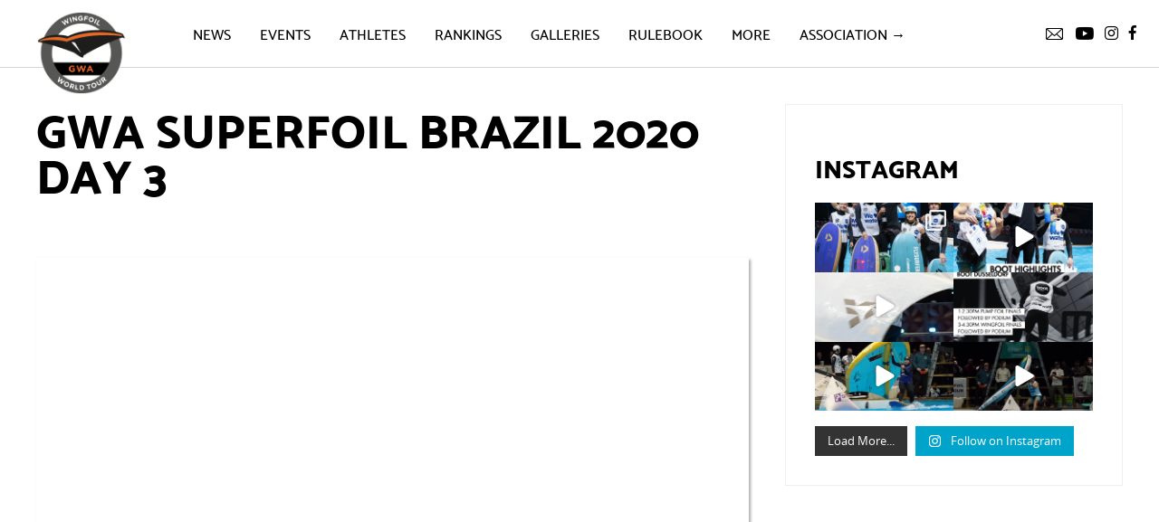

--- FILE ---
content_type: text/html; charset=UTF-8
request_url: https://www.wingfoilworldtour.com/videos/gwa-superfoil-brazil-2020-day-3/
body_size: 37581
content:
				
					<!DOCTYPE html>

<!--[if lt IE 7]>
<html lang="en-GB" class="no-js lt-ie9 lt-ie8 lt-ie7"> <![endif]-->
<!--[if (IE 7)&!(IEMobile)]>
<html lang="en-GB" class="no-js lt-ie9 lt-ie8"><![endif]-->
<!--[if (IE 8)&!(IEMobile)]>
<html lang="en-GB" class="no-js lt-ie9"><![endif]-->
<!--[if gt IE 8]><!-->
<html lang="en-GB" class="no-js"><!--<![endif]-->

<head>
	<!-- Global site tag (gtag.js) - Google Analytics -->
	<script data-rocketlazyloadscript='https://www.wingfoilworldtour.com/wp-content/cache/busting/1/gtm-0b6d7d7efbdc928534a533023b9184c1.js' data-no-minify="1" async ></script>
	<script data-rocketlazyloadscript='[data-uri]' ></script>

    <meta charset="utf-8">
    <meta http-equiv="X-UA-Compatible" content="IE=edge,chrome=1">

    <title>
		
		            GWA SuperFoil Brazil 2020 Day 3 - GWA Wingfoil World Tour
        
    </title><style id="rocket-critical-css">#sb_instagram{width:100%;margin:0 auto;padding:0;-webkit-box-sizing:border-box;-moz-box-sizing:border-box;box-sizing:border-box}#sb_instagram:after{content:"";display:table;clear:both}#sb_instagram #sbi_images{width:100%;float:left;line-height:0;-webkit-box-sizing:border-box;-moz-box-sizing:border-box;box-sizing:border-box}#sb_instagram a{border-bottom:0!important}#sb_instagram #sbi_images .sbi_item{display:-moz-inline-stack;display:inline-block;vertical-align:top;zoom:1;max-height:1000px;padding:inherit!important;margin:0!important;text-decoration:none;opacity:1;overflow:hidden;-webkit-box-sizing:border-box;-moz-box-sizing:border-box;box-sizing:border-box}#sb_instagram.sbi_col_2 #sbi_images .sbi_item{width:50%}.sbi-screenreader{text-indent:-9999px!important;display:block!important;width:0!important;height:0!important;line-height:0!important;text-align:left!important}#sb_instagram .sbi_photo_wrap{position:relative}#sb_instagram .sbi_photo{display:block;text-decoration:none}#sb_instagram .sbi_photo img{width:100%;height:auto;border-radius:0}#sb_instagram #sbi_images img{display:block;padding:0!important;margin:0!important;max-width:100%!important;opacity:1!important;font-size:10px!important;line-height:.9;color:#999}#sb_instagram .sbi_link{display:none;position:absolute;z-index:1;top:0;right:0;bottom:0;left:0;width:100%;padding:0;background:#333;background:rgba(0,0,0,.6);text-align:center;color:#fff;font-size:12px;line-height:1.1;overflow:hidden}#sb_instagram .sbi_link .sbi_hover_bottom,#sb_instagram .sbi_link .sbi_instagram_link,#sb_instagram .sbi_link .sbi_playbtn,#sb_instagram .sbi_link .svg-inline--fa.fa-play{opacity:.9}#sb_instagram .sbi_link_area{position:absolute;top:0;right:0;bottom:0;left:0;z-index:1}#sb_instagram .sbi_link a{padding:0;text-decoration:none;color:#ddd;color:rgba(255,255,255,.7);line-height:1.1;background:0 0;display:-moz-inline-stack;display:inline-block;vertical-align:top;zoom:1}#sb_instagram .sbi_link .sbi_instagram_link{font-size:30px;position:absolute;z-index:100;bottom:0;right:2px;padding:8px}#sb_instagram .sbi_hover_bottom,#sb_instagram .sbi_hover_top{position:absolute;width:98%;text-align:center;padding:1%!important;margin:0!important;font-size:12px;color:#ddd;color:#fff}#sb_instagram .sbi_link .sbi_caption{line-height:1;padding-top:10px}#sb_instagram .sbi_hover_bottom{bottom:10px;line-height:1;z-index:2}#sb_instagram .sbi_hover_bottom p{margin:0;padding:0}#sb_instagram .sbi_date{padding:0 5px;margin:3px 0;display:inline-block}#sb_instagram .sbi_hover_bottom svg{margin:0 5px 0 0}#sb_instagram.sbi_medium .sbi_instagram_link,#sb_instagram.sbi_medium .sbi_link .svg-inline--fa.fa-play,#sb_instagram.sbi_medium .sbi_playbtn{margin-top:-12px;margin-left:-10px}#sb_instagram.sbi_medium .sbi_instagram_link,#sb_instagram.sbi_medium .sbi_photo_wrap .fa-clone,#sb_instagram.sbi_medium .sbi_photo_wrap .svg-inline--fa.fa-play,#sb_instagram.sbi_medium .sbi_playbtn{font-size:23px}#sb_instagram.sbi_medium .sbi_instagram_link{margin:0;padding:6px}#sb_instagram.sbi_medium .sbi_hover_bottom{bottom:7px;font-size:11px}#sb_instagram.sbi_medium .sbi_playbtn,#sb_instagram.sbi_medium .svg-inline--fa.fa-play{margin-left:-10px}#sb_instagram.sbi_medium .sbi_type_carousel .sbi_photo_wrap .fa-clone{right:8px;top:8px}#sb_instagram .sbi_info{width:100%;float:left;clear:both;text-decoration:none;color:#666;text-align:center}#sb_instagram .sbi_caption{word-wrap:break-word;-webkit-hyphens:auto;-moz-hyphens:auto;hyphens:auto}#sbi_lightbox .sbi_lb-image-wrap-outer{direction:ltr!important}#sb_instagram .svg-inline--fa.fa-play,.sbi_playbtn{display:none!important}#sb_instagram .sbi_type_video .svg-inline--fa.fa-play,.sbi_type_carousel .fa-clone,.sbi_type_video .sbi_playbtn{display:block!important;position:absolute;z-index:1;padding:0;font-size:48px;color:#fff;color:rgba(255,255,255,.9);font-style:normal!important;text-shadow:0 0 8px rgba(0,0,0,.8)}.sbi_link .svg-inline--fa.fa-play,.sbi_type_video .sbi_playbtn{top:50%;left:50%;margin-top:-24px;margin-left:-19px}#sb_instagram .sbi_type_carousel .fa-clone{right:12px;top:12px;font-size:24px;text-shadow:0 0 8px rgba(0,0,0,.3)}#sb_instagram .sbi_type_video .svg-inline--fa.fa-play,.sbi_type_carousel svg.fa-clone{-webkit-filter:drop-shadow(0 0 2px rgba(0,0,0,.4));filter:drop-shadow(0 0 2px rgba(0,0,0,.4))}#sb_instagram .sbi_type_video .sbi_link .sbi_playbtn{text-shadow:none}@media all and (max-width:640px){#sb_instagram.sbi_col_2 #sbi_images .sbi_item{width:50%}#sb_instagram.sbi_width_resp{width:100%!important}}body:after{content:url(https://www.wingfoilworldtour.com/wp-content/plugins/instagram-feed-pro/img/sbi-sprite.png);display:none}.sbi_lightboxOverlay{position:absolute;top:0;left:0;z-index:99999;background-color:#000;opacity:.9;display:none}.sbi_lightbox{position:absolute;left:0;width:100%;z-index:100000;text-align:center;line-height:0;font-weight:400}.sbi_lightbox .sbi_lb-image{display:block;height:auto;max-width:inherit;-webkit-border-radius:3px;-moz-border-radius:3px;-ms-border-radius:3px;-o-border-radius:3px;border-radius:3px}.sbi_lb-outerContainer{position:relative;background-color:#000;width:250px;height:250px;margin:0 auto 5px auto;-webkit-border-radius:4px;-moz-border-radius:4px;-ms-border-radius:4px;-o-border-radius:4px;border-radius:4px}.sbi_lb-outerContainer:after{content:"";display:table;clear:both}.sbi_lb-container-wrapper{height:100%}.sbi_lb-container{position:relative;padding:4px;top:0;left:0;width:100%;height:100%;bottom:0;right:0}.sbi_lb-loader{position:absolute;width:100%;top:50%;left:0;height:20px;margin-top:-10px;text-align:center;line-height:0}.sbi_lb-nav{top:0;left:0;width:100%;z-index:10}.sbi_lb-nav a{position:absolute;z-index:100;top:0;height:90%;outline:0;background-image:url([data-uri])}.sbi_lb-next,.sbi_lb-prev{height:100%;display:block}.sbi_lb-nav a.sbi_lb-prev{width:50px;left:-70px;padding-left:10px;padding-right:10px;float:left;opacity:.5}.sbi_lb-nav a.sbi_lb-next{width:50px;right:-70px;padding-left:10px;padding-right:10px;float:right;opacity:.5}.sbi_lb-nav span{display:block;top:55%;position:absolute;left:20px;width:34px;height:45px;margin:-25px 0 0 0;background:url(https://www.wingfoilworldtour.com/wp-content/plugins/instagram-feed-pro/img/sbi-sprite.png) no-repeat}.sbi_lb-nav a.sbi_lb-prev span{background-position:-53px 0}.sbi_lb-nav a.sbi_lb-next span{left:auto;right:20px;background-position:-18px 0}.sbi_lb-dataContainer{margin:0 auto;padding-top:10px;width:100%;font-family:"Open Sans",Helvetica,Arial,sans-serif;-moz-border-radius-bottomleft:4px;-webkit-border-bottom-left-radius:4px;border-bottom-left-radius:4px;-moz-border-radius-bottomright:4px;-webkit-border-bottom-right-radius:4px;border-bottom-right-radius:4px}.sbi_lb-data:after,.sbi_lb-dataContainer:after{content:"";display:table;clear:both}.sbi_lb-data{padding:0 4px;color:#ccc}.sbi_lb-data .sbi_lb-details{width:85%;float:left;text-align:left;line-height:1.1}.sbi_lb-data .sbi_lb-caption{float:left;font-size:13px;font-weight:400;line-height:1.3;padding-bottom:3px;color:#ccc;word-wrap:break-word;word-break:break-word;overflow-wrap:break-word;-webkit-hyphens:auto;-moz-hyphens:auto;hyphens:auto}.sbi_lb-data .sbi_lb-number{display:block;float:left;clear:both;padding:5px 0 15px 0;font-size:12px;color:#999}.sbi_lb-data .sbi_lb-close{display:block;float:right;width:30px;height:30px;font-size:18px;color:#aaa;text-align:right;outline:0;opacity:.7}.sbi_lb-nav{height:auto}.sbi_lb-container{padding:0}#sbi_mod_link{display:none}#sbi_lightbox .sbi_lightbox_action{float:left;position:relative;padding:0 0 0 10px;margin:5px 0 0 10px;border-left:1px solid #666;font-size:12px}#sbi_lightbox .sbi_lightbox_action a{display:block;float:left;color:#999;text-decoration:none}#sbi_lightbox .sbi_lightbox_action .fa,#sbi_lightbox .sbi_lightbox_action svg{margin-right:5px}#sbi_lightbox .sbi_lightbox_action.sbi_instagram .fa{font-size:13px}#sbi_lightbox .sbi_lightbox_tooltip{display:none;position:absolute;width:100px;bottom:22px;left:0;padding:5px 10px;margin:0;background:rgba(255,255,255,.9);color:#222;font-size:12px;line-height:1.4;-moz-border-radius:4px;-webkit-border-radius:4px;border-radius:4px;box-shadow:0 0 10px rgba(0,0,0,.4);-moz-box-shadow:0 0 10px rgba(0,0,0,.4);-webkit-box-shadow:0 0 10px rgba(0,0,0,.4);-webkit-box-sizing:border-box;-moz-box-sizing:border-box;box-sizing:border-box}#sbi_lightbox .sbi_tooltip_social a .fa,#sbi_lightbox .sbi_tooltip_social a svg{font-size:16px;margin:0;padding:5px}#sbi_lightbox .sbi_tooltip_social a#sbi_facebook_icon .fa,#sbi_lightbox .sbi_tooltip_social a#sbi_pinterest_icon .fa,#sbi_lightbox .sbi_tooltip_social a#sbi_twitter_icon .fa{padding-top:4px;font-size:18px}#sbi_lightbox .sbi_tooltip_social a svg{font-size:19px;padding:3px 4px;margin:auto}#sbi_lightbox .sbi_share_close{position:absolute;top:-16px;right:-16px;height:20px;width:20px;background:#fff;border-radius:50%!important;box-shadow:0 0 10px rgba(0,0,0,.4);-moz-box-shadow:0 0 10px rgba(0,0,0,.4);-webkit-box-shadow:0 0 10px rgba(0,0,0,.4);-webkit-box-sizing:border-box;-moz-box-sizing:border-box;box-sizing:border-box}#sbi_lightbox .sbi_share_close svg{width:12px!important;height:14px!important}#sbi_lightbox #sbi_mod_box{width:285px;padding:8px 10px}#sbi_lightbox .sbi_tooltip_social{width:145px;padding:5px 5px 4px 5px}#sbi_lightbox .sbi_tooltip_social a{color:#333;-moz-border-radius:4px;-webkit-border-radius:4px;border-radius:4px}@media all and (max-width:640px){.sbi_lightbox .sbi_lb-image{margin:auto!important;margin-top:0!important;margin-bottom:0!important;padding:0!important;border-radius:0}#sbi_lightbox .sbi_lb-nav,#sbi_lightbox .sbi_lb-next,#sbi_lightbox .sbi_lb-prev{display:none!important}}#sb_instagram .sbi_loader{width:20px;height:20px;position:relative;top:50%;left:50%;margin:-10px 0 0 -10px;background-color:#000;background-color:rgba(0,0,0,.5);border-radius:100%;-webkit-animation:sbi-sk-scaleout 1s infinite ease-in-out;animation:sbi-sk-scaleout 1s infinite ease-in-out}#sb_instagram #sbi_load .sbi_loader{position:absolute;margin-top:-11px;background-color:#fff;opacity:1}@-webkit-keyframes sbi-sk-scaleout{0%{-webkit-transform:scale(0)}100%{-webkit-transform:scale(1);opacity:0}}@keyframes sbi-sk-scaleout{0%{-webkit-transform:scale(0);-ms-transform:scale(0);transform:scale(0)}100%{-webkit-transform:scale(1);-ms-transform:scale(1);transform:scale(1);opacity:0}}#sbi_lightbox .fa-spin{-webkit-animation:fa-spin 2s infinite linear;animation:fa-spin 2s infinite linear}@-webkit-keyframes fa-spin{0%{-webkit-transform:rotate(0);transform:rotate(0)}100%{-webkit-transform:rotate(359deg);transform:rotate(359deg)}}@keyframes fa-spin{0%{-webkit-transform:rotate(0);transform:rotate(0)}100%{-webkit-transform:rotate(359deg);transform:rotate(359deg)}}#sb_instagram #sbi_load{float:left;clear:both;width:100%;text-align:center}#sb_instagram #sbi_load .sbi_load_btn,#sb_instagram .sbi_follow_btn a{display:-moz-inline-stack;display:inline-block;vertical-align:top;zoom:1;padding:7px 14px;margin:5px auto 0 auto;background:#333;color:#eee;border:none;color:#fff;text-decoration:none;font-size:13px;line-height:1.5;-moz-border-radius:4px;-webkit-border-radius:4px;border-radius:4px;-webkit-box-sizing:border-box;-moz-box-sizing:border-box;box-sizing:border-box}#sb_instagram #sbi_load .sbi_load_btn{position:relative}#sb_instagram #sbi_load{opacity:1}#sb_instagram .sbi_load_btn .sbi_btn_text,#sb_instagram .sbi_load_btn .sbi_loader{opacity:1}#sb_instagram .sbi_hidden{opacity:0!important}#sb_instagram .sbi_follow_btn{display:-moz-inline-stack;display:inline-block;vertical-align:top;zoom:1;text-align:center}#sb_instagram .sbi_follow_btn a{background:#408bd1;color:#fff}#sb_instagram .sbi_follow_btn svg{margin-bottom:-1px;margin-right:7px;font-size:15px}#sb_instagram #sbi_load .sbi_follow_btn{margin-left:5px}#sb_instagram svg:not(:root).svg-inline--fa,#sbi_lightbox svg:not(:root).svg-inline--fa{box-sizing:unset;overflow:visible;width:1em}#sb_instagram .svg-inline--fa.fa-w-16{width:1em}#sb_instagram .svg-inline--fa,#sbi_lightbox .svg-inline--fa{display:inline-block;font-size:inherit;height:1em;overflow:visible;vertical-align:-.125em}.sbi_lightbox .sbi_lb-image{margin:0;padding:0!important}#sb_instagram .sbi_photo_wrap{overflow:hidden}#sb_instagram .sbi_item:not(.sbi_transition) .sbi_photo{background-size:cover;background-repeat:no-repeat}#sb_instagram .sbi_link{opacity:0;display:block}h1,h2,h3{overflow-wrap:break-word}ul{overflow-wrap:break-word}p{overflow-wrap:break-word}:root{--wp--preset--font-size--normal:16px;--wp--preset--font-size--huge:42px}.yotu-playlist{display:block;clear:both;width:100%;padding:30px 0;position:relative}.yotu-videos{float:left;width:100%;padding:20px 0 0;position:relative}.yotu-videos li>a{display:inline-block;text-decoration:none;color:#767676;float:left;width:100%;position:relative;border:none!important}.yotu-videos ul{list-style:none;padding:0;margin:0;width:100%;text-align:center;position:relative;display:-webkit-flex;-webkit-flex-wrap:wrap;display:flex;flex-wrap:wrap}.yotu-videos .yotu-video h3{font-size:14px;font-weight:500;line-height:1em!important;color:#795548;text-decoration:none;padding:5px 0;margin:10px 0 0;width:100%;display:block;z-index:10}.yotu-videos .yotu-video-description{font-size:12px;line-height:1.4em;width:100%;margin-bottom:0!important;margin-top:6px}body .yotu-videos .yotu-video .yotu-video-thumb{padding:0;margin:0;border:none;clear:both;display:block;max-width:100%;width:100%;max-height:none}.yotu-video-thumb-wrp{display:-webkit-flex;display:flex;width:100%;position:relative}.yotu-hide{display:none!important}.yotu-video-thumb-wrp::before{position:absolute;content:""}.yotu-video-thumb-wrp::after{content:"";position:absolute;top:50%;left:50%;transform:translate(-50%,-50%);-ms-transform:translate(-50%,-50%);-o-transform:translate(-50%,-50%);-moz-transform:translate(-50%,-50%);-webkit-transform:translate(-50%,-50%);background:url(https://www.wingfoilworldtour.com/wp-content/plugins/yotuwp-easy-youtube-embed/assets/images/square-play.png) no-repeat 50% 50%;width:18%;height:0;padding-top:75%;background-size:contain;zoom:0;filter:alpha(opacity=0);opacity:0}.yotu-playlist .yotu-pagination{width:100%;text-align:center;font-size:12px;color:#767676;padding:15px 0 0;display:inline-block}.yotu-playlist .yotu-pagination span{display:inline-block;display:inline-block;line-height:15px}.yotu-playlist.yotu-limit-min .yotu-pagination-prev{display:none}.yotu-playlist.yotu-limit-max .yotu-pagination-next{display:none}.yotu-playlist .yotu-pagination a::after{display:none;font-family:"yotu"!important;font-style:normal!important;font-weight:400!important;font-variant:normal!important;text-transform:none!important;speak:none;line-height:26px;-webkit-font-smoothing:antialiased;-moz-osx-font-smoothing:grayscale;content:"\65";-webkit-animation-name:yotuspin;-webkit-animation-duration:1000ms;-webkit-animation-iteration-count:infinite;-webkit-animation-timing-function:linear;-moz-animation-name:yotuspin;-moz-animation-duration:1000ms;-moz-animation-iteration-count:infinite;-moz-animation-timing-function:linear;-ms-animation-name:yotuspin;-ms-animation-duration:1000ms;-ms-animation-iteration-count:infinite;-ms-animation-timing-function:linear;animation-name:yotuspin;animation-duration:1000ms;animation-iteration-count:infinite;animation-timing-function:linear;width:26px;height:26px;font-size:26px;position:absolute;right:-32px}.yotu-playlist .yotu-pagination .yotu-pagination-prev::after{left:-32px;right:autol}.yotu-videos li{float:left;list-style:none!important;margin-bottom:20px;margin-left:0!important;padding:0!important;text-align:left}.yotu-column-3 li{width:32.66%;margin-right:1%!important}.yotu-videos.yotu-mode-grid h3{overflow:hidden;text-overflow:ellipsis;white-space:nowrap;word-wrap:break-word;position:relative;display:block;-webkit-box-orient:vertical;-webkit-line-clamp:2;margin-bottom:10px!important}.yotu-videos.yotu-mode-grid .yotu-video-description{overflow:hidden;text-overflow:ellipsis;white-space:normal;word-wrap:break-word;height:4.5em;position:relative;display:-webkit-box;-webkit-box-orient:vertical;margin-bottom:0;line-height:1.5em;color:#484848}.yotu-playlist .yotu-wrapper-player{margin:0 auto;text-align:center;width:600px}.yotu-player-full .yotu-wrapper-player{width:100%}.yotu-player{position:relative;padding-bottom:56.25%!important;height:0;box-shadow:2px 2px 3px 0 rgba(10,10,10,.35)}.yotu-player iframe{position:absolute;top:0;left:0;width:100%;height:100%;border:none!important;padding:0;margin:0}.yotu-thumb-169 .yotu-video-thumb-wrp>div{padding-bottom:55.7%!important;overflow:hidden;position:relative}.yotu-thumb-169 .yotu-video-thumb-wrp img{position:absolute;top:50%;left:0;transform:translateY(-50%);-ms-transform:translateY(-50%);-o-transform:translateY(-50%);-moz-transform:translateY(-50%);-webkit-transform:translateY(-50%)}.yotu-button-prs{font-weight:500;margin:0 7px;border:solid 1px #d3d3d3;padding:0 15px;outline:0;font-weight:500!important;font-size:11px;text-decoration:none;white-space:nowrap;word-wrap:normal;line-height:28px;vertical-align:middle;border-radius:4px;position:relative;display:inline-block;background:#f8f8f8;color:#272727}.yotu-button-prs-3{background:#fff;border-radius:25px;color:#272727;padding:4px 20px}.yotu-thumb-169 .yotu-video-thumb-wrp>div{padding-bottom:55.7%!important;overflow:hidden;position:relative;width:100%}.yotu-first.yotu-last{display:inline-block;float:none}.yotu-player-mode-large .yotu-first.yotu-last{display:none}@media only screen and (min-width:1000px) and (max-width:1169px){body .yotu-mode-grid li,body .yotu-mode-grid[class*=' yotu-column-'] li{width:48%!important;margin-right:4%!important}}@media only screen and (max-width:999px){.yotu-wrapper-player{width:100%!important;max-width:100%!important;margin:0 auto}}@media only screen and (min-width:768px) and (max-width:999px){body .yotu-mode-grid li,body .yotu-mode-grid[class*=' yotu-column-'] li{width:48%!important;margin-right:4%!important}}@media only screen and (min-width:480px) and (max-width:767px){body .yotu-mode-grid li,body .yotu-mode-grid[class*=' yotu-column-'] li{width:48%!important;margin-right:4%!important}}@media only screen and (max-width:479px){body .yotu-videos li{width:100%!important;margin-right:0!important}}@-moz-keyframes yotuspin{from{-moz-transform:rotate(0deg)}to{-moz-transform:rotate(360deg)}}@-webkit-keyframes yotuspin{from{-webkit-transform:rotate(0deg)}to{-webkit-transform:rotate(360deg)}}@keyframes yotuspin{from{transform:rotate(0deg)}to{transform:rotate(360deg)}}@font-face{font-family:"yotu";src:url(https://www.wingfoilworldtour.com/wp-content/plugins/yotuwp-easy-youtube-embed/assets/fonts/yotu.eot);src:url(https://www.wingfoilworldtour.com/wp-content/plugins/yotuwp-easy-youtube-embed/assets/fonts/yotu.eot?#iefix) format("embedded-opentype"),url(https://www.wingfoilworldtour.com/wp-content/plugins/yotuwp-easy-youtube-embed/assets/fonts/yotu.woff) format("woff"),url(https://www.wingfoilworldtour.com/wp-content/plugins/yotuwp-easy-youtube-embed/assets/fonts/yotu.ttf) format("truetype"),url(https://www.wingfoilworldtour.com/wp-content/plugins/yotuwp-easy-youtube-embed/assets/fonts/yotu.svg#yotu) format("svg");font-weight:400;font-style:normal}#fancybox-loading,#fancybox-loading div,#fancybox-overlay,#fancybox-wrap,.fancybox-bg,#fancybox-outer,#fancybox-content,#fancybox-close,#fancybox-title,#fancybox-left,#fancybox-right,.fancy-ico{box-sizing:content-box;-moz-box-sizing:content-box}#fancybox-loading{position:fixed;top:50%;left:50%;width:40px;height:40px;margin-top:-20px;margin-left:-20px;overflow:hidden;z-index:111104;display:none}#fancybox-loading div{position:absolute;top:0;left:0;width:40px;height:480px;background-image:url(https://www.wingfoilworldtour.com/wp-content/plugins/easy-fancybox/images/fancybox.png)}#fancybox-overlay{position:absolute;top:0;left:0;width:100%;z-index:111100;display:none}#fancybox-tmp{padding:0;margin:0;border:0;overflow:auto;display:none}#fancybox-wrap{position:absolute;top:0;left:0;padding:20px;z-index:111101;display:none}#fancybox-outer{position:relative;width:100%;height:100%;background:#fff;box-shadow:0 0 20px #111;-moz-box-shadow:0 0 20px #111;-webkit-box-shadow:0 0 20px #111}#fancybox-content{width:0;height:0;padding:0;position:relative;-webkit-overflow-scrolling:touch;overflow-y:auto;z-index:111102;border:0 solid #fff;background:#fff;-moz-background-clip:padding;-webkit-background-clip:padding;background-clip:padding-box}#fancybox-close{position:absolute;top:-15px;right:-15px;width:30px;height:30px;background:transparent url(https://www.wingfoilworldtour.com/wp-content/plugins/easy-fancybox/images/fancybox.png) -40px 0;z-index:111103;display:none}#fancybox-left,#fancybox-right{position:absolute;bottom:0;height:100%;width:35%;background:initial;z-index:111102;display:none}#fancybox-left{left:0}#fancybox-right{right:0}#fancybox-left-ico,#fancybox-right-ico{position:absolute;top:50%;left:-9999px;width:30px;height:30px;margin-top:-15px;z-index:111102;display:block}#fancybox-left-ico{background-image:url(https://www.wingfoilworldtour.com/wp-content/plugins/easy-fancybox/images/fancybox.png);background-position:-40px -30px}#fancybox-right-ico{background-image:url(https://www.wingfoilworldtour.com/wp-content/plugins/easy-fancybox/images/fancybox.png);background-position:-40px -60px}#fancybox-title{z-index:111102}html{line-height:1.15;-webkit-text-size-adjust:100%}body{margin:0}h1{font-size:2em;margin:0.67em 0}a{background-color:transparent}strong{font-weight:bolder}img{border-style:none}input,textarea{font-family:inherit;font-size:100%;line-height:1.15;margin:0}input{overflow:visible}textarea{overflow:auto}::-webkit-file-upload-button{-webkit-appearance:button;font:inherit}html{-webkit-box-sizing:border-box;box-sizing:border-box;font-size:100%}*,*::before,*::after{-webkit-box-sizing:inherit;box-sizing:inherit}body{margin:0;padding:0;background:#FFFFFF;font-family:"Helvetica Neue",Helvetica,Roboto,Arial,sans-serif;font-weight:normal;line-height:1.5;color:#000000;-webkit-font-smoothing:antialiased;-moz-osx-font-smoothing:grayscale}img{display:inline-block;vertical-align:middle;max-width:100%;height:auto;-ms-interpolation-mode:bicubic}textarea{height:auto;min-height:50px;border-radius:0}input,textarea{font-family:inherit}.row{max-width:100%;margin-right:auto;margin-left:auto;display:-webkit-box;display:-ms-flexbox;display:flex;-webkit-box-orient:horizontal;-webkit-box-direction:normal;-ms-flex-flow:row wrap;flex-flow:row wrap}.row.collapse>.column{padding-right:0;padding-left:0}.column{-webkit-box-flex:1;-ms-flex:1 1 0px;flex:1 1 0px;padding-right:0.625rem;padding-left:0.625rem;min-width:0}@media print,screen and (min-width:48em){.column{padding-right:1.25rem;padding-left:1.25rem}}.small-1{-webkit-box-flex:0;-ms-flex:0 0 8.33333%;flex:0 0 8.33333%;max-width:8.33333%}.small-5{-webkit-box-flex:0;-ms-flex:0 0 41.66667%;flex:0 0 41.66667%;max-width:41.66667%}.small-6{-webkit-box-flex:0;-ms-flex:0 0 50%;flex:0 0 50%;max-width:50%}.small-12{-webkit-box-flex:0;-ms-flex:0 0 100%;flex:0 0 100%;max-width:100%}@media print,screen and (min-width:64em){.large-2{-webkit-box-flex:0;-ms-flex:0 0 16.66667%;flex:0 0 16.66667%;max-width:16.66667%}.large-3{-webkit-box-flex:0;-ms-flex:0 0 25%;flex:0 0 25%;max-width:25%}.large-4{-webkit-box-flex:0;-ms-flex:0 0 33.33333%;flex:0 0 33.33333%;max-width:33.33333%}.large-7{-webkit-box-flex:0;-ms-flex:0 0 58.33333%;flex:0 0 58.33333%;max-width:58.33333%}.large-8{-webkit-box-flex:0;-ms-flex:0 0 66.66667%;flex:0 0 66.66667%;max-width:66.66667%}}div,ul,li,h1,h2,h3,p{margin:0;padding:0}p{margin-bottom:1rem;font-size:inherit;line-height:1.6;text-rendering:optimizeLegibility}i{font-style:italic;line-height:inherit}strong{font-weight:bold;line-height:inherit}h1,h2,h3{font-family:"Helvetica Neue",Helvetica,Roboto,Arial,sans-serif;font-style:normal;font-weight:normal;color:inherit;text-rendering:optimizeLegibility}h1{font-size:1.5rem;line-height:1.4;margin-top:0;margin-bottom:0.5rem}h2{font-size:1.25rem;line-height:1.4;margin-top:0;margin-bottom:0.5rem}h3{font-size:1.1875rem;line-height:1.4;margin-top:0;margin-bottom:0.5rem}@media print,screen and (min-width:48em){h1{font-size:3rem}h2{font-size:2.5rem}h3{font-size:1.9375rem}}a{line-height:inherit;color:#1779ba;text-decoration:none}a img{border:0}ul{margin-bottom:1rem;list-style-position:outside;line-height:1.6}li{font-size:inherit}ul{margin-left:1.25rem;list-style-type:disc}ul ul{margin-left:1.25rem;margin-bottom:0}@font-face{font-family:'CatamaranMedium';src:url(https://www.wingfoilworldtour.com/wp-content/themes/gwa/src/fonts/catamaran-medium-webfont.eot);src:url(https://www.wingfoilworldtour.com/wp-content/themes/gwa/src/fonts/catamaran-medium-webfont.eot?#iefix) format("embedded-opentype"),url(https://www.wingfoilworldtour.com/wp-content/themes/gwa/src/fonts/catamaran-medium-webfont.woff) format("woff"),url(https://www.wingfoilworldtour.com/wp-content/themes/gwa/src/fonts/catamaran-medium-webfont.woff2) format("woff2"),url(https://www.wingfoilworldtour.com/wp-content/themes/gwa/src/fonts/catamaran-medium-webfont.ttf) format("truetype"),url(https://www.wingfoilworldtour.com/wp-content/themes/gwa/src/fonts/catamaran-medium-webfont.svg#CatamaranMedium) format("svg");font-weight:normal;font-style:normal;font-display:auto}@font-face{font-family:'CatamaranExtraBold';src:url(https://www.wingfoilworldtour.com/wp-content/themes/gwa/src/fonts/catamaran-extrabold-webfont.eot);src:url(https://www.wingfoilworldtour.com/wp-content/themes/gwa/src/fonts/catamaran-extrabold-webfont.eot?#iefix) format("embedded-opentype"),url(https://www.wingfoilworldtour.com/wp-content/themes/gwa/src/fonts/catamaran-extrabold-webfont.woff) format("woff"),url(https://www.wingfoilworldtour.com/wp-content/themes/gwa/src/fonts/catamaran-extrabold-webfont.woff2) format("woff2"),url(https://www.wingfoilworldtour.com/wp-content/themes/gwa/src/fonts/catamaran-extrabold-webfont.ttf) format("truetype"),url(https://www.wingfoilworldtour.com/wp-content/themes/gwa/src/fonts/catamaran-extrabold-webfont.svg#CatamaranExtraBold) format("svg");font-weight:normal;font-style:normal;font-display:auto}@font-face{font-family:'OpenSansRegular';src:url(https://www.wingfoilworldtour.com/wp-content/themes/gwa/src/fonts/opensans-regular-webfont.eot);src:url(https://www.wingfoilworldtour.com/wp-content/themes/gwa/src/fonts/opensans-regular-webfont.eot?#iefix) format("embedded-opentype"),url(https://www.wingfoilworldtour.com/wp-content/themes/gwa/src/fonts/opensans-regular-webfont.woff) format("woff"),url(https://www.wingfoilworldtour.com/wp-content/themes/gwa/src/fonts/opensans-regular-webfont.woff2) format("woff2"),url(https://www.wingfoilworldtour.com/wp-content/themes/gwa/src/fonts/opensans-regular-webfont.ttf) format("truetype"),url(https://www.wingfoilworldtour.com/wp-content/themes/gwa/src/fonts/opensans-regular-webfont.svg#OpenSansRegular) format("svg");font-weight:normal;font-style:normal;font-display:auto}@font-face{font-family:'icomoon';src:url(https://www.wingfoilworldtour.com/wp-content/themes/gwa/src/fonts/icomoon.eot?orptrg);src:url(https://www.wingfoilworldtour.com/wp-content/themes/gwa/src/fonts/icomoon.eot?orptrg#iefix) format("embedded-opentype"),url(https://www.wingfoilworldtour.com/wp-content/themes/gwa/src/fonts/icomoon.ttf?orptrg) format("truetype"),url(https://www.wingfoilworldtour.com/wp-content/themes/gwa/src/fonts/icomoon.woff?orptrg) format("woff"),url(https://www.wingfoilworldtour.com/wp-content/themes/gwa/src/fonts/icomoon.svg?orptrg#icomoon) format("svg");font-weight:normal;font-style:normal;font-display:auto}.header{font-family:'CatamaranMedium'}h1,h2,h3{font-family:'CatamaranExtraBold'}html,body,.single-video .yotu-playlist{font-family:'OpenSansRegular'}.header .main-menu .home-icon:before,.header .social-media,.header .mobile-menu:after{font-family:'icomoon'}a{color:#000000}p{font-size:0.875rem;line-height:1.25rem}h1{font-size:2.25rem;line-height:2rem;margin-bottom:1.5rem;text-transform:uppercase}@media print,screen and (min-width:48em){h1{font-size:3rem;line-height:2.5rem;margin-bottom:2.5rem}}@media print,screen and (min-width:64em){h1{font-size:3.25rem;line-height:3.125rem}}@media (max-height:800px) and (min-width:1366px){h1{font-size:2.625rem;line-height:2.5rem}}h2{font-size:1.5rem;line-height:1.75rem;text-transform:uppercase}@media print,screen and (min-width:48em){h2{font-size:1.75rem;line-height:2.5rem}}h3{font-size:1.125rem;line-height:1.5rem}.header{background:#FFFFFF;border-bottom:1px solid #D8D8D8;height:4.6875rem;position:fixed;width:100%;z-index:20}.header .logo{padding:0.75rem 0 0.75rem 1.25rem}@media print,screen and (min-width:48em){.header .logo{padding:0.75rem 0 0.75rem 2.5rem}}.header .main-menu{display:none}@media screen and (min-width:75em){.header .main-menu{display:block}}.header .main-menu .home-icon{display:none;float:left;padding:1.5rem 0}.header .main-menu .home-icon:before{content:""}.header .main-menu ul{margin:0;padding:0;list-style:none;float:left;padding:0}.header .main-menu ul .menu-item{float:left;margin-left:2rem;padding:1.5rem 0 1.625rem}.header .main-menu ul .menu-item a{color:#000000;text-transform:uppercase}.header .main-menu ul .menu-item .sub-menu{background:#FFFFFF;-webkit-box-shadow:0 2px 4px 0 rgba(119,119,119,0.3);box-shadow:0 2px 4px 0 rgba(119,119,119,0.3);margin-top:1.625rem;min-width:18.75rem;opacity:0;position:absolute;visibility:hidden}.header .main-menu ul .menu-item .sub-menu li{border-top:1px solid #eee;float:none;margin-left:0;overflow:hidden;padding:0}.header .main-menu ul .menu-item .sub-menu li:first-child{border:none}.header .main-menu ul .menu-item .sub-menu li a{color:#000000;display:block;padding:0.75rem 1.5rem}.header .main-menu ul .menu-item .sub-menu li a:first-child{display:none}.header .main-menu ul .menu-item .sub-menu li .sub-menu{background:none;-webkit-box-shadow:none;box-shadow:none;margin:-0.5rem 0 1rem 1rem;padding-top:0;position:relative}.header .main-menu ul .menu-item .sub-menu li .sub-menu li{border:none;position:relative}.header .main-menu ul .menu-item .sub-menu li .sub-menu li a{display:block;text-transform:none;padding:0.25rem 1.5rem}@media screen and (max-width:89.99875em){.header .main-menu ul .menu-item:first-child{margin-left:0}}.header .mobile-menu{display:block}@media screen and (min-width:75em){.header .mobile-menu{display:none}}.header .nav-right{-webkit-box-align:baseline;-ms-flex-align:baseline;align-items:baseline;display:-webkit-box;display:-ms-flexbox;display:flex;-webkit-box-pack:end;-ms-flex-pack:end;justify-content:flex-end}.header .social-media{display:none;margin-right:1.5rem;padding:1.5rem 0 1.5625rem}@media screen and (min-width:75em){.header .social-media{display:block}}.header .social-media a{font-size:1rem;margin-left:0.25rem}.header .social-media .youtube{font-size:0.875rem}.header .social-media .youtube:after{content:""}.header .social-media .instagram{font-size:0.9375rem}.header .social-media .instagram:after{content:""}.header .social-media .facebook:after{content:""}.header .social-media .newsletter{font-size:0.8125rem}.header .social-media .newsletter:after{content:""}.header .mobile-menu{margin-right:1.5rem;padding:1.5rem 0}.header .mobile-menu:after{color:#000000;content:""}.main-container{padding-top:75px}.content a{color:#00A4CA}.footer{padding:1rem 0.625rem 2.5rem}@media print,screen and (min-width:48em){.footer{padding:2.5rem 1.25rem}}@media print,screen and (min-width:64em){.footer{padding:5rem 1.25rem}}.instafeed #sbi_load{text-align:left!important}.instafeed #sbi_load .sbi_load_btn,.instafeed #sbi_load .sbi_follow_btn{border-radius:0!important}.instafeed #sbi_load .sbi_follow_btn a{background:#00A4CA!important;border-radius:0!important}.sidebar{background:#FFFFFF;border:1px solid #EEEEEE;margin:1.5rem 0;padding:2rem;position:relative}@media print,screen and (min-width:64em){.sidebar{margin:0 0 1.5rem}}.single-video{margin:1.5rem 0;padding:0 0.625rem}@media print,screen and (min-width:48em){.single-video{margin:2.5rem 0;padding:0 1.25rem}}.single-video .yotu-playlist .yotu-video-title{color:#000000;font-size:1rem}.single-video .yotu-playlist .yotu-video-description{color:#000000;font-size:0.875rem}.mm-hidden{display:none!important}.mm-menu{box-sizing:border-box;background:inherit;display:block;padding:0;margin:0;position:absolute;left:0;right:0;top:0;bottom:0;z-index:999!important;-webkit-font-smoothing:antialiased;-moz-osx-font-smoothing:grayscale}.mm-menu a,.mm-menu a:link,.mm-menu a:visited{color:inherit;text-decoration:none}.mm-panels,.mm-panels>.mm-panel{position:absolute;left:0;right:0;top:0;bottom:0;z-index:0}.mm-panel,.mm-panels{background:inherit;border-color:inherit;box-sizing:border-box;margin:0}.mm-panels{overflow:hidden}.mm-panel{-webkit-overflow-scrolling:touch;overflow:scroll;overflow-x:hidden;overflow-y:auto;padding:0 20px;transform:translate(100%,0);transform:translate3d(100%,0,0);transform-origin:top left}.mm-panel:not(.mm-hidden){display:block}.mm-panel:after,.mm-panel:before{content:'';display:block;height:20px}.mm-panel_has-navbar{padding-top:40px}.mm-panel_opened{z-index:1;transform:translate(0,0);transform:translate3d(0,0,0)}.mm-btn{box-sizing:border-box;width:40px;height:40px;position:absolute;top:0;z-index:1}.mm-btn_next:after,.mm-btn_prev:before{content:'';border-top:2px solid transparent;border-left:2px solid transparent;box-sizing:content-box;display:block;width:8px;height:8px;margin:auto;position:absolute;top:0;bottom:0}.mm-btn_prev:before{transform:rotate(-45deg);left:23px;right:auto}.mm-btn_next:after{transform:rotate(135deg);right:23px;left:auto}.mm-navbar{border-bottom:1px solid;border-color:inherit;text-align:center;line-height:20px;display:none;height:40px;padding:0 40px;margin:0;position:absolute;top:0;left:0;right:0;opacity:1}.mm-navbar>*{box-sizing:border-box;display:block;padding:10px 0}.mm-navbar a{text-decoration:none}.mm-navbar__title{text-overflow:ellipsis;white-space:nowrap;overflow:hidden}.mm-navbar__btn:first-child{left:0}.mm-panel_has-navbar .mm-navbar{background:#00A4CA;display:block;border:none}.mm-listitem,.mm-listview{list-style:none;display:block;padding:0;margin:0}.mm-listitem,.mm-listitem .mm-btn_next,.mm-listitem .mm-btn_next:before,.mm-listitem:after,.mm-listview{border-color:inherit}.mm-listview{font:inherit;line-height:20px}.mm-panels>.mm-panel>.mm-listview{margin:20px -20px}.mm-panels>.mm-panel>.mm-navbar+.mm-listview{margin-top:-20px}.mm-listitem{position:relative}.mm-listitem:after{content:'';border-bottom-width:1px;border-bottom-style:solid;display:block;position:absolute;left:0;right:0;bottom:0}.mm-listitem:after{left:20px}.mm-listitem a{text-decoration:none}.mm-listitem>a{text-overflow:ellipsis;white-space:nowrap;overflow:hidden;color:inherit;display:block;padding:10px 10px 10px 20px;margin:0}.mm-listitem .mm-btn_next{background:rgba(3,2,1,0);padding:0;position:absolute;right:0;top:0;bottom:0;z-index:2}.mm-listitem .mm-btn_next:before{content:'';border-left-width:1px;border-left-style:solid;display:block;position:absolute;top:0;bottom:0;left:0}.mm-listitem .mm-btn_next:not(.mm-btn_fullwidth){width:50px}.mm-listitem .mm-btn_next:not(.mm-btn_fullwidth)+a{margin-right:50px}.mm-menu{background:#fff;border-color:rgba(0,0,0,.1);color:rgba(0,0,0,.75)}.mm-menu .mm-navbar a,.mm-menu .mm-navbar>*{color:rgba(0,0,0,.3)}.mm-menu .mm-btn:after,.mm-menu .mm-btn:before{border-color:rgba(0,0,0,.3)}.mm-menu .mm-listview .mm-btn_next:after{border-color:rgba(0,0,0,.3)}.mm-page{box-sizing:border-box;position:relative}.mm-slideout{z-index:1}.mm-menu_offcanvas{display:none;position:fixed;right:auto;z-index:0}.mm-menu_offcanvas{width:80%;min-width:140px;max-width:440px}.mm-page__blocker{background:rgba(3,2,1,0);display:none;width:100%;height:100%;position:fixed;top:0;left:0;z-index:2}.mm-sronly{border:0!important;clip:rect(1px,1px,1px,1px)!important;-webkit-clip-path:inset(50%)!important;clip-path:inset(50%)!important;white-space:nowrap!important;width:1px!important;min-width:1px!important;height:1px!important;min-height:1px!important;padding:0!important;overflow:hidden!important;position:absolute!important}[class*=mm-menu_iconpanel-] .mm-panels>.mm-panel_opened{display:block!important}.mm-menu_iconpanel-40 .mm-panel_iconpanel-0{left:0}.mm-panel__blocker{background:inherit;opacity:0;display:block;position:absolute;top:0;right:0;left:0;z-index:3}.mm-menu_multiline .mm-listitem>a{text-overflow:clip;white-space:normal}.mm-menu_position-right{left:auto;right:0}.mm-menu{background:#fff}.mm-menu a,.mm-menu a:link,.mm-menu a:visited{color:#000}.mm-navbar{border-color:#D8D8D8;height:54px}.mm-navbar>*{display:block;padding:17px 0}.mm-btn_prev:before{top:10px}.mm-panels>.mm-panel>.mm-navbar+.mm-listview{margin-top:0}.mm-listview>li>a,.mm-menu .mm-navbar a,.mm-menu .mm-navbar>*{color:#fff;text-transform:uppercase}.mm-listitem:after,.mm-menu .mm-navbar a:before{border-color:#D8D8D8}.mm-listview{line-height:1.8em;font-size:.8em}.mm-listview>li>a{padding:10px 10px 10px 30px}.mm-listitem .mm-btn_next{border-color:#D8D8D8}.mm-menu .mm-listview .mm-btn_next:after{border-color:#000}:root{--swiper-theme-color:#007aff}:root{--swiper-navigation-size:44px}</style><link rel="preload" href="https://www.wingfoilworldtour.com/wp-content/cache/min/1/d508653a3bfc1cebea7ba3fd7eca30ff.css" data-rocket-async="style" as="style" onload="this.onload=null;this.rel='stylesheet'" media="all" data-minify="1" />

	
    <script type="text/javascript">
        var domain = 'https://www.wingfoilworldtour.com';
        var ajaxurl = 'https://www.wingfoilworldtour.com/wp-admin/admin-ajax.php';
        var templateurl = 'https://www.wingfoilworldtour.com/wp-content/themes/gwa';
    </script>
    
        <meta name="HandheldFriendly" content="True">
    <meta name="MobileOptimized" content="320">
    <meta name="viewport" content="width=device-width, initial-scale=1.0"/>

    <!--[if IE]>
    <link rel="shortcut icon" href="https://www.wingfoilworldtour.com/wp-content/themes/gwa/favicon.ico">
    <![endif]-->

    <meta name="msapplication-TileColor" content="#f01d4f">
    <meta name="msapplication-TileImage" content="https://www.wingfoilworldtour.com/wp-content/themes/gwa/library/images/win8-tile-icon.png">

    <link rel="pingback" href="https://www.wingfoilworldtour.com/xmlrpc.php">
    
	
	<!--<link rel="preload" type="text/css" href="https://www.wavedatasystems.com/live/css/liveScores4.0.css" data-rocket-async="style" as="style" onload="this.onload=null;this.rel='stylesheet'" />-->
    
	<script id="mcjs">!function(c,h,i,m,p){m=c.createElement(h),p=c.getElementsByTagName(h)[0],m.async=1,m.src=i,p.parentNode.insertBefore(m,p)}(document,"script","https://chimpstatic.com/mcjs-connected/js/users/b2422954e8ae0348331a37618/70777fe48be52e34c4233149d.js");</script>
	
    <meta name='robots' content='index, follow, max-image-preview:large, max-snippet:-1, max-video-preview:-1' />
	<style>img:is([sizes="auto" i], [sizes^="auto," i]) { contain-intrinsic-size: 3000px 1500px }</style>
	
<!-- Google Tag Manager for WordPress by gtm4wp.com -->
<script data-cfasync="false" data-pagespeed-no-defer>
	var gtm4wp_datalayer_name = "dataLayer";
	var dataLayer = dataLayer || [];
</script>
<!-- End Google Tag Manager for WordPress by gtm4wp.com -->
	<!-- This site is optimized with the Yoast SEO plugin v26.6 - https://yoast.com/wordpress/plugins/seo/ -->
	<meta name="description" content="GWA Wingfoil World Tour - GWA SuperFoil Brazil 2020 Day 3" />
	<link rel="canonical" href="https://www.wingfoilworldtour.com/videos/gwa-superfoil-brazil-2020-day-3/" />
	<meta property="og:locale" content="en_GB" />
	<meta property="og:type" content="article" />
	<meta property="og:title" content="GWA SuperFoil Brazil 2020 Day 3 - GWA Wingfoil World Tour" />
	<meta property="og:description" content="GWA Wingfoil World Tour - GWA SuperFoil Brazil 2020 Day 3" />
	<meta property="og:url" content="https://www.wingfoilworldtour.com/videos/gwa-superfoil-brazil-2020-day-3/" />
	<meta property="og:site_name" content="GWA Wingfoil World Tour" />
	<meta property="article:publisher" content="https://www.facebook.com/globalwingsports/" />
	<meta property="article:modified_time" content="2020-12-07T19:34:05+00:00" />
	<meta property="og:image" content="https://www.wingfoilworldtour.com/wp-content/uploads/2020/11/D57A7577-romantsovaphoto.jpg" />
	<meta property="og:image:width" content="1800" />
	<meta property="og:image:height" content="1200" />
	<meta property="og:image:type" content="image/jpeg" />
	<meta name="twitter:card" content="summary_large_image" />
	<script type="application/ld+json" class="yoast-schema-graph">{"@context":"https://schema.org","@graph":[{"@type":"WebPage","@id":"https://www.wingfoilworldtour.com/videos/gwa-superfoil-brazil-2020-day-3/","url":"https://www.wingfoilworldtour.com/videos/gwa-superfoil-brazil-2020-day-3/","name":"GWA SuperFoil Brazil 2020 Day 3 - GWA Wingfoil World Tour","isPartOf":{"@id":"https://www.wingfoilworldtour.com/#website"},"primaryImageOfPage":{"@id":"https://www.wingfoilworldtour.com/videos/gwa-superfoil-brazil-2020-day-3/#primaryimage"},"image":{"@id":"https://www.wingfoilworldtour.com/videos/gwa-superfoil-brazil-2020-day-3/#primaryimage"},"thumbnailUrl":"https://www.wingfoilworldtour.com/wp-content/uploads/2020/11/D57A7577-romantsovaphoto.jpg","datePublished":"2020-11-24T10:36:53+00:00","dateModified":"2020-12-07T19:34:05+00:00","description":"GWA Wingfoil World Tour - GWA SuperFoil Brazil 2020 Day 3","breadcrumb":{"@id":"https://www.wingfoilworldtour.com/videos/gwa-superfoil-brazil-2020-day-3/#breadcrumb"},"inLanguage":"en-GB","potentialAction":[{"@type":"ReadAction","target":["https://www.wingfoilworldtour.com/videos/gwa-superfoil-brazil-2020-day-3/"]}]},{"@type":"ImageObject","inLanguage":"en-GB","@id":"https://www.wingfoilworldtour.com/videos/gwa-superfoil-brazil-2020-day-3/#primaryimage","url":"https://www.wingfoilworldtour.com/wp-content/uploads/2020/11/D57A7577-romantsovaphoto.jpg","contentUrl":"https://www.wingfoilworldtour.com/wp-content/uploads/2020/11/D57A7577-romantsovaphoto.jpg","width":1800,"height":1200},{"@type":"BreadcrumbList","@id":"https://www.wingfoilworldtour.com/videos/gwa-superfoil-brazil-2020-day-3/#breadcrumb","itemListElement":[{"@type":"ListItem","position":1,"name":"Home","item":"https://www.wingfoilworldtour.com/"},{"@type":"ListItem","position":2,"name":"Videos","item":"https://www.wingfoilworldtour.com/videos/"},{"@type":"ListItem","position":3,"name":"GWA SuperFoil Brazil 2020 Day 3"}]},{"@type":"WebSite","@id":"https://www.wingfoilworldtour.com/#website","url":"https://www.wingfoilworldtour.com/","name":"GWA Wingfoil World Tour","description":"Global Wingsports Association World Tour","publisher":{"@id":"https://www.wingfoilworldtour.com/#organization"},"potentialAction":[{"@type":"SearchAction","target":{"@type":"EntryPoint","urlTemplate":"https://www.wingfoilworldtour.com/?s={search_term_string}"},"query-input":{"@type":"PropertyValueSpecification","valueRequired":true,"valueName":"search_term_string"}}],"inLanguage":"en-GB"},{"@type":"Organization","@id":"https://www.wingfoilworldtour.com/#organization","name":"GWA Wingfoil World Tour","url":"https://www.wingfoilworldtour.com/","logo":{"@type":"ImageObject","inLanguage":"en-GB","@id":"https://www.wingfoilworldtour.com/#/schema/logo/image/","url":"","contentUrl":"","caption":"GWA Wingfoil World Tour"},"image":{"@id":"https://www.wingfoilworldtour.com/#/schema/logo/image/"},"sameAs":["https://www.facebook.com/globalwingsports/","https://www.instagram.com/globalwingsports/","https://www.youtube.com/channel/UCVohD0LZud-jBt5vI1K1m1w"]}]}</script>
	<!-- / Yoast SEO plugin. -->


<link rel='dns-prefetch' href='//maps.googleapis.com' />
<link rel='dns-prefetch' href='//www.googletagmanager.com' />
<link href='https://fonts.gstatic.com' crossorigin rel='preconnect' />
<link rel="alternate" type="application/rss+xml" title="GWA Wingfoil World Tour &raquo; Feed" href="https://www.wingfoilworldtour.com/feed/" />
<link rel="alternate" type="application/rss+xml" title="GWA Wingfoil World Tour &raquo; Comments Feed" href="https://www.wingfoilworldtour.com/comments/feed/" />




<style id='wp-emoji-styles-inline-css' type='text/css'>

	img.wp-smiley, img.emoji {
		display: inline !important;
		border: none !important;
		box-shadow: none !important;
		height: 1em !important;
		width: 1em !important;
		margin: 0 0.07em !important;
		vertical-align: -0.1em !important;
		background: none !important;
		padding: 0 !important;
	}
</style>

<style id='classic-theme-styles-inline-css' type='text/css'>
/*! This file is auto-generated */
.wp-block-button__link{color:#fff;background-color:#32373c;border-radius:9999px;box-shadow:none;text-decoration:none;padding:calc(.667em + 2px) calc(1.333em + 2px);font-size:1.125em}.wp-block-file__button{background:#32373c;color:#fff;text-decoration:none}
</style>
<style id='global-styles-inline-css' type='text/css'>
:root{--wp--preset--aspect-ratio--square: 1;--wp--preset--aspect-ratio--4-3: 4/3;--wp--preset--aspect-ratio--3-4: 3/4;--wp--preset--aspect-ratio--3-2: 3/2;--wp--preset--aspect-ratio--2-3: 2/3;--wp--preset--aspect-ratio--16-9: 16/9;--wp--preset--aspect-ratio--9-16: 9/16;--wp--preset--color--black: #000000;--wp--preset--color--cyan-bluish-gray: #abb8c3;--wp--preset--color--white: #ffffff;--wp--preset--color--pale-pink: #f78da7;--wp--preset--color--vivid-red: #cf2e2e;--wp--preset--color--luminous-vivid-orange: #ff6900;--wp--preset--color--luminous-vivid-amber: #fcb900;--wp--preset--color--light-green-cyan: #7bdcb5;--wp--preset--color--vivid-green-cyan: #00d084;--wp--preset--color--pale-cyan-blue: #8ed1fc;--wp--preset--color--vivid-cyan-blue: #0693e3;--wp--preset--color--vivid-purple: #9b51e0;--wp--preset--gradient--vivid-cyan-blue-to-vivid-purple: linear-gradient(135deg,rgba(6,147,227,1) 0%,rgb(155,81,224) 100%);--wp--preset--gradient--light-green-cyan-to-vivid-green-cyan: linear-gradient(135deg,rgb(122,220,180) 0%,rgb(0,208,130) 100%);--wp--preset--gradient--luminous-vivid-amber-to-luminous-vivid-orange: linear-gradient(135deg,rgba(252,185,0,1) 0%,rgba(255,105,0,1) 100%);--wp--preset--gradient--luminous-vivid-orange-to-vivid-red: linear-gradient(135deg,rgba(255,105,0,1) 0%,rgb(207,46,46) 100%);--wp--preset--gradient--very-light-gray-to-cyan-bluish-gray: linear-gradient(135deg,rgb(238,238,238) 0%,rgb(169,184,195) 100%);--wp--preset--gradient--cool-to-warm-spectrum: linear-gradient(135deg,rgb(74,234,220) 0%,rgb(151,120,209) 20%,rgb(207,42,186) 40%,rgb(238,44,130) 60%,rgb(251,105,98) 80%,rgb(254,248,76) 100%);--wp--preset--gradient--blush-light-purple: linear-gradient(135deg,rgb(255,206,236) 0%,rgb(152,150,240) 100%);--wp--preset--gradient--blush-bordeaux: linear-gradient(135deg,rgb(254,205,165) 0%,rgb(254,45,45) 50%,rgb(107,0,62) 100%);--wp--preset--gradient--luminous-dusk: linear-gradient(135deg,rgb(255,203,112) 0%,rgb(199,81,192) 50%,rgb(65,88,208) 100%);--wp--preset--gradient--pale-ocean: linear-gradient(135deg,rgb(255,245,203) 0%,rgb(182,227,212) 50%,rgb(51,167,181) 100%);--wp--preset--gradient--electric-grass: linear-gradient(135deg,rgb(202,248,128) 0%,rgb(113,206,126) 100%);--wp--preset--gradient--midnight: linear-gradient(135deg,rgb(2,3,129) 0%,rgb(40,116,252) 100%);--wp--preset--font-size--small: 13px;--wp--preset--font-size--medium: 20px;--wp--preset--font-size--large: 36px;--wp--preset--font-size--x-large: 42px;--wp--preset--spacing--20: 0.44rem;--wp--preset--spacing--30: 0.67rem;--wp--preset--spacing--40: 1rem;--wp--preset--spacing--50: 1.5rem;--wp--preset--spacing--60: 2.25rem;--wp--preset--spacing--70: 3.38rem;--wp--preset--spacing--80: 5.06rem;--wp--preset--shadow--natural: 6px 6px 9px rgba(0, 0, 0, 0.2);--wp--preset--shadow--deep: 12px 12px 50px rgba(0, 0, 0, 0.4);--wp--preset--shadow--sharp: 6px 6px 0px rgba(0, 0, 0, 0.2);--wp--preset--shadow--outlined: 6px 6px 0px -3px rgba(255, 255, 255, 1), 6px 6px rgba(0, 0, 0, 1);--wp--preset--shadow--crisp: 6px 6px 0px rgba(0, 0, 0, 1);}:where(.is-layout-flex){gap: 0.5em;}:where(.is-layout-grid){gap: 0.5em;}body .is-layout-flex{display: flex;}.is-layout-flex{flex-wrap: wrap;align-items: center;}.is-layout-flex > :is(*, div){margin: 0;}body .is-layout-grid{display: grid;}.is-layout-grid > :is(*, div){margin: 0;}:where(.wp-block-columns.is-layout-flex){gap: 2em;}:where(.wp-block-columns.is-layout-grid){gap: 2em;}:where(.wp-block-post-template.is-layout-flex){gap: 1.25em;}:where(.wp-block-post-template.is-layout-grid){gap: 1.25em;}.has-black-color{color: var(--wp--preset--color--black) !important;}.has-cyan-bluish-gray-color{color: var(--wp--preset--color--cyan-bluish-gray) !important;}.has-white-color{color: var(--wp--preset--color--white) !important;}.has-pale-pink-color{color: var(--wp--preset--color--pale-pink) !important;}.has-vivid-red-color{color: var(--wp--preset--color--vivid-red) !important;}.has-luminous-vivid-orange-color{color: var(--wp--preset--color--luminous-vivid-orange) !important;}.has-luminous-vivid-amber-color{color: var(--wp--preset--color--luminous-vivid-amber) !important;}.has-light-green-cyan-color{color: var(--wp--preset--color--light-green-cyan) !important;}.has-vivid-green-cyan-color{color: var(--wp--preset--color--vivid-green-cyan) !important;}.has-pale-cyan-blue-color{color: var(--wp--preset--color--pale-cyan-blue) !important;}.has-vivid-cyan-blue-color{color: var(--wp--preset--color--vivid-cyan-blue) !important;}.has-vivid-purple-color{color: var(--wp--preset--color--vivid-purple) !important;}.has-black-background-color{background-color: var(--wp--preset--color--black) !important;}.has-cyan-bluish-gray-background-color{background-color: var(--wp--preset--color--cyan-bluish-gray) !important;}.has-white-background-color{background-color: var(--wp--preset--color--white) !important;}.has-pale-pink-background-color{background-color: var(--wp--preset--color--pale-pink) !important;}.has-vivid-red-background-color{background-color: var(--wp--preset--color--vivid-red) !important;}.has-luminous-vivid-orange-background-color{background-color: var(--wp--preset--color--luminous-vivid-orange) !important;}.has-luminous-vivid-amber-background-color{background-color: var(--wp--preset--color--luminous-vivid-amber) !important;}.has-light-green-cyan-background-color{background-color: var(--wp--preset--color--light-green-cyan) !important;}.has-vivid-green-cyan-background-color{background-color: var(--wp--preset--color--vivid-green-cyan) !important;}.has-pale-cyan-blue-background-color{background-color: var(--wp--preset--color--pale-cyan-blue) !important;}.has-vivid-cyan-blue-background-color{background-color: var(--wp--preset--color--vivid-cyan-blue) !important;}.has-vivid-purple-background-color{background-color: var(--wp--preset--color--vivid-purple) !important;}.has-black-border-color{border-color: var(--wp--preset--color--black) !important;}.has-cyan-bluish-gray-border-color{border-color: var(--wp--preset--color--cyan-bluish-gray) !important;}.has-white-border-color{border-color: var(--wp--preset--color--white) !important;}.has-pale-pink-border-color{border-color: var(--wp--preset--color--pale-pink) !important;}.has-vivid-red-border-color{border-color: var(--wp--preset--color--vivid-red) !important;}.has-luminous-vivid-orange-border-color{border-color: var(--wp--preset--color--luminous-vivid-orange) !important;}.has-luminous-vivid-amber-border-color{border-color: var(--wp--preset--color--luminous-vivid-amber) !important;}.has-light-green-cyan-border-color{border-color: var(--wp--preset--color--light-green-cyan) !important;}.has-vivid-green-cyan-border-color{border-color: var(--wp--preset--color--vivid-green-cyan) !important;}.has-pale-cyan-blue-border-color{border-color: var(--wp--preset--color--pale-cyan-blue) !important;}.has-vivid-cyan-blue-border-color{border-color: var(--wp--preset--color--vivid-cyan-blue) !important;}.has-vivid-purple-border-color{border-color: var(--wp--preset--color--vivid-purple) !important;}.has-vivid-cyan-blue-to-vivid-purple-gradient-background{background: var(--wp--preset--gradient--vivid-cyan-blue-to-vivid-purple) !important;}.has-light-green-cyan-to-vivid-green-cyan-gradient-background{background: var(--wp--preset--gradient--light-green-cyan-to-vivid-green-cyan) !important;}.has-luminous-vivid-amber-to-luminous-vivid-orange-gradient-background{background: var(--wp--preset--gradient--luminous-vivid-amber-to-luminous-vivid-orange) !important;}.has-luminous-vivid-orange-to-vivid-red-gradient-background{background: var(--wp--preset--gradient--luminous-vivid-orange-to-vivid-red) !important;}.has-very-light-gray-to-cyan-bluish-gray-gradient-background{background: var(--wp--preset--gradient--very-light-gray-to-cyan-bluish-gray) !important;}.has-cool-to-warm-spectrum-gradient-background{background: var(--wp--preset--gradient--cool-to-warm-spectrum) !important;}.has-blush-light-purple-gradient-background{background: var(--wp--preset--gradient--blush-light-purple) !important;}.has-blush-bordeaux-gradient-background{background: var(--wp--preset--gradient--blush-bordeaux) !important;}.has-luminous-dusk-gradient-background{background: var(--wp--preset--gradient--luminous-dusk) !important;}.has-pale-ocean-gradient-background{background: var(--wp--preset--gradient--pale-ocean) !important;}.has-electric-grass-gradient-background{background: var(--wp--preset--gradient--electric-grass) !important;}.has-midnight-gradient-background{background: var(--wp--preset--gradient--midnight) !important;}.has-small-font-size{font-size: var(--wp--preset--font-size--small) !important;}.has-medium-font-size{font-size: var(--wp--preset--font-size--medium) !important;}.has-large-font-size{font-size: var(--wp--preset--font-size--large) !important;}.has-x-large-font-size{font-size: var(--wp--preset--font-size--x-large) !important;}
:where(.wp-block-post-template.is-layout-flex){gap: 1.25em;}:where(.wp-block-post-template.is-layout-grid){gap: 1.25em;}
:where(.wp-block-columns.is-layout-flex){gap: 2em;}:where(.wp-block-columns.is-layout-grid){gap: 2em;}
:root :where(.wp-block-pullquote){font-size: 1.5em;line-height: 1.6;}
</style>





<style id='sptpro-style-inline-css' type='text/css'>
#sp-tabpro-wrapper_42990.sp-tab__lay-default .sp-tab__tab-content {width: 100%;}#sp-tabpro-wrapper_42990 .animated {-webkit-animation-duration: 500ms;animation-duration: 500ms;}#sp-wp-tabs-wrapper_42990 .sp-tab__nav { justify-content: flex-start; }#sp-wp-tabs-wrapper_42990.sp-tab__lay-default.sp-tab__horizontal-bottom {display: flex;flex-direction: column-reverse;}#sp-wp-tabs-wrapper_42990.sp-tab__lay-default.sp-tab__horizontal-bottom > ul {border-top: 1px solid #cccccc;border-bottom: 0;margin-top: 0;}#sp-wp-tabs-wrapper_42990.sp-tab__lay-default.sp-tab__horizontal-bottom > ul > li .sp-tab__nav-link.sp-tab__active {border-color: transparent #cccccc#cccccc;margin-top: -1px;}#sp-wp-tabs-wrapper_42990.sp-tab__lay-default.sp-tab__horizontal-bottom > ul > li .sp-tab__nav-link,#sp-wp-tabs-wrapper_42990.sp-tab__lay-default.sp-tab__horizontal-bottom > ul > li a,#sp-wp-tabs-wrapper_42990.sp-tab__lay-default.sp-tab__horizontal-bottom > ul > .sp-tab__nav-item {border-top: 0;border-top-left-radius: 0;border-top-right-radius: 0;border-bottom-left-radius: 2px;border-bottom-right-radius: 2px;}#sp-wp-tabs-wrapper_42990.sp-tab__lay-default.sp-tab__horizontal-bottom > ul {border-bottom: none;}#sp-wp-tabs-wrapper_42990.sp-tab__lay-default.sp-tab__horizontal-bottom .sp-tab__tab-content .sp-tab__tab-pane {border-top: 1px solid #cccccc;border-bottom: 0;}#sp-wp-tabs-wrapper_42990.sp-tab__lay-default .sp-tab__tab-content .sp-tab-content > ul,#sp-wp-tabs-wrapper_42990.sp-tab__lay-default .sp-tab__tab-content .sp-tab-content > ol {border-bottom: none;}#sp-wp-tabs-wrapper_42990 .sp-tab__nav-tabs .sp-tab__nav-item.show .sp-tab__nav-link,#sp-wp-tabs-wrapper_42990.sp-tab__lay-default ul li .sp-tab__nav-link.sp-tab__active {border-color: #cccccc#cccccc transparent;}#sp-wp-tabs-wrapper_42990 > .sp-tab__nav-tabs .sp-tab__nav-link.sp-tab__active .sp-tab__tab_title,#sp-wp-tabs-wrapper_42990.sp-tab__lay-default .sp-tab__nav-link > .sp-tab__card-header {color: #444;}#sp-wp-tabs-wrapper_42990.sp-tab__lay-default > ul > li > .sp-tab__nav-link,#sp-wp-tabs-wrapper_42990.sp-tab__lay-default > ul > li > a {cursor: pointer;border-color: #cccccc;padding-top: 15px;padding-right: 15px;padding-bottom: 15px;padding-left: 15px;}#sp-wp-tabs-wrapper_42990 > .sp-tab__nav-tabs .sp-tab__nav-link {border: 1px solid #cccccc;height: 100%;}#sp-wp-tabs-wrapper_42990.sp-tab__lay-default > ul > li .sp-tab__nav-link,#sp-wp-tabs-wrapper_42990.sp-tab__lay-default > ul > li a,#sp-wp-tabs-wrapper_42990.sp-tab__lay-default > ul > .sp-tab__nav-item {border-top-left-radius: 2px;border-top-right-radius: 2px;}#sp-wp-tabs-wrapper_42990 .sp-tab__nav-tabs .sp-tab__nav-item {margin-bottom: -1px; }#sp-wp-tabs-wrapper_42990.sp-tab__lay-default > ul .sp-tab__nav-item {margin-right: 10px;}#sp-wp-tabs-wrapper_42990.sp-tab__lay-default.sp-tab__horizontal-bottom > ul .sp-tab__nav-item {margin-right: 10px;margin-top: 0;}#sp-wp-tabs-wrapper_42990.sp-tab__lay-default > ul .sp-tab__nav-item .sp-tab__nav-link:hover .sp-tab__tab_title,#sp-wp-tabs-wrapper_42990.sp-tab__lay-default > ul .sp-tab__nav-item a:hover .sp-tab__tab_title,#sp-wp-tabs-wrapper_42990.sp-tab__lay-default .sp-tab__nav-link.collapsed .sp-tab__card-header:hover {color: #444;transition: .3s;}#sp-wp-tabs-wrapper_42990.sp-tab__lay-default > ul .sp-tab__nav-item,#sp-wp-tabs-wrapper_42990.sp-tab__lay-default .sp-tab__nav-link.collapsed > .sp-tab__card-header {background-color: #eee;transition: 0.3s;}#sp-wp-tabs-wrapper_42990 > .sp-tab__nav-tabs > .sp-tab__nav-item.show .sp-tab__nav-link,#sp-wp-tabs-wrapper_42990 > .sp-tab__nav-tabs > .sp-tab__nav-item .sp-tab__nav-link.sp-tab__active,#sp-wp-tabs-wrapper_42990.sp-tab__lay-default .sp-tab__nav-link > .sp-tab__card-header {background-color: #fff;}#sp-tabs-wrapper_42990.sp-tab__lay-default > ul .sp-tab__nav-item .sp-tab__nav-link:not(.sp-tab__active):hover,#sp-tabs-wrapper_42990.sp-tab__lay-default .sp-tab__tab-content > .sp-tab__tab-pane .sp-tab__card-header:hover {background-color: #fff;}#sp-wp-tabs-wrapper_42990.sp-tab__lay-default > ul .sp-tab__nav-item:not(.sp-tab__active):hover,#sp-wp-tabs-wrapper_42990.sp-tab__lay-default .sp-tab__nav-link.collapsed > .sp-tab__card-header:hover {background-color: #fff;}#sp-wp-tabs-wrapper_42990.sp-tab__lay-default > ul .sp-tab__nav-item:last-child {margin-right: 0;}#sp-wp-tabs-wrapper_42990.sp-tab__lay-default > .sp-tab__tab-content .sp-tab__tab-pane {border: 1px solid #cccccc;padding-top: 20px;padding-right: 20px;padding-bottom: 20px;padding-left: 20px;background-color: #ffffff;}#sp-wp-tabs-wrapper_42990.sp-tab__lay-default > ul {border-bottom: 1px solid #cccccc;}#sp-wp-tabs-wrapper_42990.sp-tab__lay-default > .sp-tab__tab-content .sp-tab__tab-pane {border-top: 0px;}@media(max-width:480px) {#sp-wp-tabs-wrapper_42990.sp-tab__lay-default > ul li.sp-tab__nav-item {width: 100%;margin-right: 0px;}#sp-wp-tabs-wrapper_42990.sp-tab__lay-default > ul li.sp-tab__nav-item:last-child {margin-bottom: -1px;}}#poststuff h2.sp-tab__section_title_42990, h2.sp-tab__section_title_42990 ,.editor-styles-wrapper .wp-block h2.sp-tab__section_title_42990{margin-bottom: 30px !important;font-weight: 600;font-style: normal;font-size: 28px;line-height: 28px;letter-spacing: 0px;padding: 0;color: #444444;font-family: Open Sans;font-style: normal;font-weight: 600;}#sp-wp-tabs-wrapper_42990.sp-tab__lay-default > ul .sp-tab__nav-item .sp-tab__tab_title,#sp-wp-tabs-wrapper_42990.sp-tab__lay-default span > .sp-tab__card-header {font-weight: 600;font-style: normal;font-size: 16px;line-height: 22px;letter-spacing: 0px;color: #444;margin: 0px;font-family: Open Sans;font-style: normal;font-weight: 600;}#sp-wp-tabs-wrapper_42990.sp-tab__lay-default > .sp-tab__tab-content .sp-tab__tab-pane,#sp-wp-tabs-wrapper_42990.sp-tab__lay-default > .sp-tab__tab-content .sp-tab__tab-pane p {font-weight: 400;font-style: normal;font-size: 16px;line-height: 24px;letter-spacing: 0px;color: #444;font-family: Open Sans;font-style: normal;font-weight: normal;}#sp-wp-tabs-wrapper_42990.sp-tab__lay-default > .sp-tab__tab-content .sp-tab__tab-pane ul li a, #sp-wp-tabs-wrapper_42990.sp-tab__lay-default .sp-tab__tab-content .sp-tab__tab-pane ol li a {color: #444;}#sp-tabpro-wrapper_46211.sp-tab__lay-default .sp-tab__tab-content {width: 100%;}#sp-tabpro-wrapper_46211 .animated {-webkit-animation-duration: 500ms;animation-duration: 500ms;}#sp-wp-tabs-wrapper_46211 .sp-tab__nav { justify-content: flex-start; }#sp-wp-tabs-wrapper_46211.sp-tab__lay-default.sp-tab__horizontal-bottom {display: flex;flex-direction: column-reverse;}#sp-wp-tabs-wrapper_46211.sp-tab__lay-default.sp-tab__horizontal-bottom > ul {border-top: 1px solid #cccccc;border-bottom: 0;margin-top: 0;}#sp-wp-tabs-wrapper_46211.sp-tab__lay-default.sp-tab__horizontal-bottom > ul > li .sp-tab__nav-link.sp-tab__active {border-color: transparent #cccccc#cccccc;margin-top: -1px;}#sp-wp-tabs-wrapper_46211.sp-tab__lay-default.sp-tab__horizontal-bottom > ul > li .sp-tab__nav-link,#sp-wp-tabs-wrapper_46211.sp-tab__lay-default.sp-tab__horizontal-bottom > ul > li a,#sp-wp-tabs-wrapper_46211.sp-tab__lay-default.sp-tab__horizontal-bottom > ul > .sp-tab__nav-item {border-top: 0;border-top-left-radius: 0;border-top-right-radius: 0;border-bottom-left-radius: 2px;border-bottom-right-radius: 2px;}#sp-wp-tabs-wrapper_46211.sp-tab__lay-default.sp-tab__horizontal-bottom > ul {border-bottom: none;}#sp-wp-tabs-wrapper_46211.sp-tab__lay-default.sp-tab__horizontal-bottom .sp-tab__tab-content .sp-tab__tab-pane {border-top: 1px solid #cccccc;border-bottom: 0;}#sp-wp-tabs-wrapper_46211.sp-tab__lay-default .sp-tab__tab-content .sp-tab-content > ul,#sp-wp-tabs-wrapper_46211.sp-tab__lay-default .sp-tab__tab-content .sp-tab-content > ol {border-bottom: none;}#sp-wp-tabs-wrapper_46211 .sp-tab__nav-tabs .sp-tab__nav-item.show .sp-tab__nav-link,#sp-wp-tabs-wrapper_46211.sp-tab__lay-default ul li .sp-tab__nav-link.sp-tab__active {border-color: #cccccc#cccccc transparent;}#sp-wp-tabs-wrapper_46211 > .sp-tab__nav-tabs .sp-tab__nav-link.sp-tab__active .sp-tab__tab_title,#sp-wp-tabs-wrapper_46211.sp-tab__lay-default .sp-tab__nav-link > .sp-tab__card-header {color: #444;}#sp-wp-tabs-wrapper_46211.sp-tab__lay-default > ul > li > .sp-tab__nav-link,#sp-wp-tabs-wrapper_46211.sp-tab__lay-default > ul > li > a {cursor: pointer;border-color: #cccccc;padding-top: 15px;padding-right: 15px;padding-bottom: 15px;padding-left: 15px;}#sp-wp-tabs-wrapper_46211 > .sp-tab__nav-tabs .sp-tab__nav-link {border: 1px solid #cccccc;height: 100%;}#sp-wp-tabs-wrapper_46211.sp-tab__lay-default > ul > li .sp-tab__nav-link,#sp-wp-tabs-wrapper_46211.sp-tab__lay-default > ul > li a,#sp-wp-tabs-wrapper_46211.sp-tab__lay-default > ul > .sp-tab__nav-item {border-top-left-radius: 2px;border-top-right-radius: 2px;}#sp-wp-tabs-wrapper_46211 .sp-tab__nav-tabs .sp-tab__nav-item {margin-bottom: -1px; }#sp-wp-tabs-wrapper_46211.sp-tab__lay-default > ul .sp-tab__nav-item {margin-right: 10px;}#sp-wp-tabs-wrapper_46211.sp-tab__lay-default.sp-tab__horizontal-bottom > ul .sp-tab__nav-item {margin-right: 10px;margin-top: 0;}#sp-wp-tabs-wrapper_46211.sp-tab__lay-default > ul .sp-tab__nav-item .sp-tab__nav-link:hover .sp-tab__tab_title,#sp-wp-tabs-wrapper_46211.sp-tab__lay-default > ul .sp-tab__nav-item a:hover .sp-tab__tab_title,#sp-wp-tabs-wrapper_46211.sp-tab__lay-default .sp-tab__nav-link.collapsed .sp-tab__card-header:hover {color: #444;transition: .3s;}#sp-wp-tabs-wrapper_46211.sp-tab__lay-default > ul .sp-tab__nav-item,#sp-wp-tabs-wrapper_46211.sp-tab__lay-default .sp-tab__nav-link.collapsed > .sp-tab__card-header {background-color: #eee;transition: 0.3s;}#sp-wp-tabs-wrapper_46211 > .sp-tab__nav-tabs > .sp-tab__nav-item.show .sp-tab__nav-link,#sp-wp-tabs-wrapper_46211 > .sp-tab__nav-tabs > .sp-tab__nav-item .sp-tab__nav-link.sp-tab__active,#sp-wp-tabs-wrapper_46211.sp-tab__lay-default .sp-tab__nav-link > .sp-tab__card-header {background-color: #fff;}#sp-tabs-wrapper_46211.sp-tab__lay-default > ul .sp-tab__nav-item .sp-tab__nav-link:not(.sp-tab__active):hover,#sp-tabs-wrapper_46211.sp-tab__lay-default .sp-tab__tab-content > .sp-tab__tab-pane .sp-tab__card-header:hover {background-color: #fff;}#sp-wp-tabs-wrapper_46211.sp-tab__lay-default > ul .sp-tab__nav-item:not(.sp-tab__active):hover,#sp-wp-tabs-wrapper_46211.sp-tab__lay-default .sp-tab__nav-link.collapsed > .sp-tab__card-header:hover {background-color: #fff;}#sp-wp-tabs-wrapper_46211.sp-tab__lay-default > ul .sp-tab__nav-item:last-child {margin-right: 0;}#sp-wp-tabs-wrapper_46211.sp-tab__lay-default > .sp-tab__tab-content .sp-tab__tab-pane {border: 1px solid #cccccc;padding-top: 20px;padding-right: 20px;padding-bottom: 20px;padding-left: 20px;background-color: #ffffff;}#sp-wp-tabs-wrapper_46211.sp-tab__lay-default > ul {border-bottom: 1px solid #cccccc;}#sp-wp-tabs-wrapper_46211.sp-tab__lay-default > .sp-tab__tab-content .sp-tab__tab-pane {border-top: 0px;}@media(max-width:480px) {#sp-wp-tabs-wrapper_46211.sp-tab__lay-default > ul li.sp-tab__nav-item {width: 100%;margin-right: 0px;}#sp-wp-tabs-wrapper_46211.sp-tab__lay-default > ul li.sp-tab__nav-item:last-child {margin-bottom: -1px;}}#poststuff h2.sp-tab__section_title_46211, h2.sp-tab__section_title_46211 ,.editor-styles-wrapper .wp-block h2.sp-tab__section_title_46211{margin-bottom: 30px !important;font-weight: 600;font-style: normal;font-size: 28px;line-height: 28px;letter-spacing: 0px;padding: 0;color: #444444;font-family: Open Sans;font-style: normal;font-weight: 600;}#sp-wp-tabs-wrapper_46211.sp-tab__lay-default > ul .sp-tab__nav-item .sp-tab__tab_title,#sp-wp-tabs-wrapper_46211.sp-tab__lay-default span > .sp-tab__card-header {font-weight: 600;font-style: normal;font-size: 16px;line-height: 22px;letter-spacing: 0px;color: #444;margin: 0px;font-family: Open Sans;font-style: normal;font-weight: 600;}#sp-wp-tabs-wrapper_46211.sp-tab__lay-default > .sp-tab__tab-content .sp-tab__tab-pane,#sp-wp-tabs-wrapper_46211.sp-tab__lay-default > .sp-tab__tab-content .sp-tab__tab-pane p {font-weight: 400;font-style: normal;font-size: 16px;line-height: 24px;letter-spacing: 0px;color: #444;font-family: Open Sans;font-style: normal;font-weight: normal;}#sp-wp-tabs-wrapper_46211.sp-tab__lay-default > .sp-tab__tab-content .sp-tab__tab-pane ul li a, #sp-wp-tabs-wrapper_46211.sp-tab__lay-default .sp-tab__tab-content .sp-tab__tab-pane ol li a {color: #444;}#sp-tabpro-wrapper_57216.sp-tab__lay-default .sp-tab__tab-content {width: 100%;}#sp-tabpro-wrapper_57216 .animated {-webkit-animation-duration: 500ms;animation-duration: 500ms;}#sp-wp-tabs-wrapper_57216 .sp-tab__nav { justify-content: flex-start; }#sp-wp-tabs-wrapper_57216.sp-tab__lay-default.sp-tab__horizontal-bottom {display: flex;flex-direction: column-reverse;}#sp-wp-tabs-wrapper_57216.sp-tab__lay-default.sp-tab__horizontal-bottom > ul {border-top: 1px solid #cccccc;border-bottom: 0;margin-top: 0;}#sp-wp-tabs-wrapper_57216.sp-tab__lay-default.sp-tab__horizontal-bottom > ul > li .sp-tab__nav-link.sp-tab__active {border-color: transparent #cccccc#cccccc;margin-top: -1px;}#sp-wp-tabs-wrapper_57216.sp-tab__lay-default.sp-tab__horizontal-bottom > ul > li .sp-tab__nav-link,#sp-wp-tabs-wrapper_57216.sp-tab__lay-default.sp-tab__horizontal-bottom > ul > li a,#sp-wp-tabs-wrapper_57216.sp-tab__lay-default.sp-tab__horizontal-bottom > ul > .sp-tab__nav-item {border-top: 0;border-top-left-radius: 0;border-top-right-radius: 0;border-bottom-left-radius: 2px;border-bottom-right-radius: 2px;}#sp-wp-tabs-wrapper_57216.sp-tab__lay-default.sp-tab__horizontal-bottom > ul {border-bottom: none;}#sp-wp-tabs-wrapper_57216.sp-tab__lay-default.sp-tab__horizontal-bottom .sp-tab__tab-content .sp-tab__tab-pane {border-top: 1px solid #cccccc;border-bottom: 0;}#sp-wp-tabs-wrapper_57216.sp-tab__lay-default .sp-tab__tab-content .sp-tab-content > ul,#sp-wp-tabs-wrapper_57216.sp-tab__lay-default .sp-tab__tab-content .sp-tab-content > ol {border-bottom: none;}#sp-wp-tabs-wrapper_57216 .sp-tab__nav-tabs .sp-tab__nav-item.show .sp-tab__nav-link,#sp-wp-tabs-wrapper_57216.sp-tab__lay-default ul li .sp-tab__nav-link.sp-tab__active {border-color: #cccccc#cccccc transparent;}#sp-wp-tabs-wrapper_57216 > .sp-tab__nav-tabs .sp-tab__nav-link.sp-tab__active .sp-tab__tab_title,#sp-wp-tabs-wrapper_57216.sp-tab__lay-default .sp-tab__nav-link > .sp-tab__card-header {color: #444;}#sp-wp-tabs-wrapper_57216.sp-tab__lay-default > ul > li > .sp-tab__nav-link,#sp-wp-tabs-wrapper_57216.sp-tab__lay-default > ul > li > a {cursor: pointer;border-color: #cccccc;padding-top: 15px;padding-right: 15px;padding-bottom: 15px;padding-left: 15px;}#sp-wp-tabs-wrapper_57216 > .sp-tab__nav-tabs .sp-tab__nav-link {border: 1px solid #cccccc;height: 100%;}#sp-wp-tabs-wrapper_57216.sp-tab__lay-default > ul > li .sp-tab__nav-link,#sp-wp-tabs-wrapper_57216.sp-tab__lay-default > ul > li a,#sp-wp-tabs-wrapper_57216.sp-tab__lay-default > ul > .sp-tab__nav-item {border-top-left-radius: 2px;border-top-right-radius: 2px;}#sp-wp-tabs-wrapper_57216 .sp-tab__nav-tabs .sp-tab__nav-item {margin-bottom: -1px; }#sp-wp-tabs-wrapper_57216.sp-tab__lay-default > ul .sp-tab__nav-item {margin-right: 10px;}#sp-wp-tabs-wrapper_57216.sp-tab__lay-default.sp-tab__horizontal-bottom > ul .sp-tab__nav-item {margin-right: 10px;margin-top: 0;}#sp-wp-tabs-wrapper_57216.sp-tab__lay-default > ul .sp-tab__nav-item .sp-tab__nav-link:hover .sp-tab__tab_title,#sp-wp-tabs-wrapper_57216.sp-tab__lay-default > ul .sp-tab__nav-item a:hover .sp-tab__tab_title,#sp-wp-tabs-wrapper_57216.sp-tab__lay-default .sp-tab__nav-link.collapsed .sp-tab__card-header:hover {color: #444;transition: .3s;}#sp-wp-tabs-wrapper_57216.sp-tab__lay-default > ul .sp-tab__nav-item,#sp-wp-tabs-wrapper_57216.sp-tab__lay-default .sp-tab__nav-link.collapsed > .sp-tab__card-header {background-color: #eee;transition: 0.3s;}#sp-wp-tabs-wrapper_57216 > .sp-tab__nav-tabs > .sp-tab__nav-item.show .sp-tab__nav-link,#sp-wp-tabs-wrapper_57216 > .sp-tab__nav-tabs > .sp-tab__nav-item .sp-tab__nav-link.sp-tab__active,#sp-wp-tabs-wrapper_57216.sp-tab__lay-default .sp-tab__nav-link > .sp-tab__card-header {background-color: #fff;}#sp-tabs-wrapper_57216.sp-tab__lay-default > ul .sp-tab__nav-item .sp-tab__nav-link:not(.sp-tab__active):hover,#sp-tabs-wrapper_57216.sp-tab__lay-default .sp-tab__tab-content > .sp-tab__tab-pane .sp-tab__card-header:hover {background-color: #fff;}#sp-wp-tabs-wrapper_57216.sp-tab__lay-default > ul .sp-tab__nav-item:not(.sp-tab__active):hover,#sp-wp-tabs-wrapper_57216.sp-tab__lay-default .sp-tab__nav-link.collapsed > .sp-tab__card-header:hover {background-color: #fff;}#sp-wp-tabs-wrapper_57216.sp-tab__lay-default > ul .sp-tab__nav-item:last-child {margin-right: 0;}#sp-wp-tabs-wrapper_57216.sp-tab__lay-default > .sp-tab__tab-content .sp-tab__tab-pane {border: 1px solid #cccccc;padding-top: 20px;padding-right: 20px;padding-bottom: 20px;padding-left: 20px;background-color: #ffffff;}#sp-wp-tabs-wrapper_57216.sp-tab__lay-default > ul {border-bottom: 1px solid #cccccc;}#sp-wp-tabs-wrapper_57216.sp-tab__lay-default > .sp-tab__tab-content .sp-tab__tab-pane {border-top: 0px;}@media(max-width:480px) {#sp-wp-tabs-wrapper_57216.sp-tab__lay-default > ul li.sp-tab__nav-item {width: 100%;margin-right: 0px;}#sp-wp-tabs-wrapper_57216.sp-tab__lay-default > ul li.sp-tab__nav-item:last-child {margin-bottom: -1px;}}#poststuff h2.sp-tab__section_title_57216, h2.sp-tab__section_title_57216 ,.editor-styles-wrapper .wp-block h2.sp-tab__section_title_57216{margin-bottom: 30px !important;font-weight: 600;font-style: normal;font-size: 28px;line-height: 28px;letter-spacing: 0px;padding: 0;color: #444444;font-family: Open Sans;font-style: normal;font-weight: 600;}#sp-wp-tabs-wrapper_57216.sp-tab__lay-default > ul .sp-tab__nav-item .sp-tab__tab_title,#sp-wp-tabs-wrapper_57216.sp-tab__lay-default span > .sp-tab__card-header {font-weight: 600;font-style: normal;font-size: 16px;line-height: 22px;letter-spacing: 0px;color: #444;margin: 0px;font-family: Open Sans;font-style: normal;font-weight: 600;}#sp-wp-tabs-wrapper_57216.sp-tab__lay-default > .sp-tab__tab-content .sp-tab__tab-pane,#sp-wp-tabs-wrapper_57216.sp-tab__lay-default > .sp-tab__tab-content .sp-tab__tab-pane p {font-weight: 400;font-style: normal;font-size: 16px;line-height: 24px;letter-spacing: 0px;color: #444;font-family: Open Sans;font-style: normal;font-weight: normal;}#sp-wp-tabs-wrapper_57216.sp-tab__lay-default > .sp-tab__tab-content .sp-tab__tab-pane ul li a, #sp-wp-tabs-wrapper_57216.sp-tab__lay-default .sp-tab__tab-content .sp-tab__tab-pane ol li a {color: #444;}
</style>


<style id='__EPYT__style-inline-css' type='text/css'>

                .epyt-gallery-thumb {
                        width: 33.333%;
                }
                
</style>



<style id='rocket-lazyload-inline-css' type='text/css'>
.rll-youtube-player{position:relative;padding-bottom:56.23%;height:0;overflow:hidden;max-width:100%;}.rll-youtube-player iframe{position:absolute;top:0;left:0;width:100%;height:100%;z-index:100;background:0 0}.rll-youtube-player img{bottom:0;display:block;left:0;margin:auto;max-width:100%;width:100%;position:absolute;right:0;top:0;border:none;height:auto;cursor:pointer;-webkit-transition:.4s all;-moz-transition:.4s all;transition:.4s all}.rll-youtube-player img:hover{-webkit-filter:brightness(75%)}.rll-youtube-player .play{height:72px;width:72px;left:50%;top:50%;margin-left:-36px;margin-top:-36px;position:absolute;background:url(https://www.wingfoilworldtour.com/wp-content/plugins/wp-rocket/assets/img/youtube.png) no-repeat;cursor:pointer}
</style>
<script type="text/javascript" src="https://www.wingfoilworldtour.com/wp-includes/js/jquery/jquery.min.js" id="jquery-core-js"></script>
<script type="text/javascript" src="https://www.wingfoilworldtour.com/wp-content/plugins/wp-expand-tabs-free/public/assets/js/tab.min.js" id="sptpro-tab-js" defer></script>
<script type="text/javascript" id="photocrati_ajax-js-extra">
/* <![CDATA[ */
var photocrati_ajax = {"url":"https:\/\/www.wingfoilworldtour.com\/index.php?photocrati_ajax=1","rest_url":"https:\/\/www.wingfoilworldtour.com\/wp-json\/","wp_home_url":"https:\/\/www.wingfoilworldtour.com","wp_site_url":"https:\/\/www.wingfoilworldtour.com","wp_root_url":"https:\/\/www.wingfoilworldtour.com","wp_plugins_url":"https:\/\/www.wingfoilworldtour.com\/wp-content\/plugins","wp_content_url":"https:\/\/www.wingfoilworldtour.com\/wp-content","wp_includes_url":"https:\/\/www.wingfoilworldtour.com\/wp-includes\/","ngg_param_slug":"nggallery","rest_nonce":"a00bec4d80"};
/* ]]> */
</script>
<script type="text/javascript" src="https://www.wingfoilworldtour.com/wp-content/plugins/nextgen-gallery/static/Legacy/ajax.min.js" id="photocrati_ajax-js" defer></script>

<!-- Google tag (gtag.js) snippet added by Site Kit -->
<!-- Google Analytics snippet added by Site Kit -->
<script data-rocketlazyloadscript='https://www.googletagmanager.com/gtag/js?id=G-XPKYHNC32M' type="text/javascript"  id="google_gtagjs-js" async></script>
<script data-rocketlazyloadscript='[data-uri]' type="text/javascript" id="google_gtagjs-js-after"></script>
<script type="text/javascript" id="__ytprefs__-js-extra">
/* <![CDATA[ */
var _EPYT_ = {"ajaxurl":"https:\/\/www.wingfoilworldtour.com\/wp-admin\/admin-ajax.php","security":"e364fd399b","gallery_scrolloffset":"20","eppathtoscripts":"https:\/\/www.wingfoilworldtour.com\/wp-content\/plugins\/youtube-embed-plus\/scripts\/","eppath":"https:\/\/www.wingfoilworldtour.com\/wp-content\/plugins\/youtube-embed-plus\/","epresponsiveselector":"[\"iframe.__youtube_prefs__\"]","epdovol":"1","version":"14.2.3.2","evselector":"iframe.__youtube_prefs__[src], iframe[src*=\"youtube.com\/embed\/\"], iframe[src*=\"youtube-nocookie.com\/embed\/\"]","ajax_compat":"","maxres_facade":"eager","ytapi_load":"light","pause_others":"","stopMobileBuffer":"1","facade_mode":"1","not_live_on_channel":""};
/* ]]> */
</script>
<script type="text/javascript" defer src="https://www.wingfoilworldtour.com/wp-content/plugins/youtube-embed-plus/scripts/ytprefs.min.js" id="__ytprefs__-js"></script>
<script></script><link rel="https://api.w.org/" href="https://www.wingfoilworldtour.com/wp-json/" /><link rel="alternate" title="oEmbed (JSON)" type="application/json+oembed" href="https://www.wingfoilworldtour.com/wp-json/oembed/1.0/embed?url=https%3A%2F%2Fwww.wingfoilworldtour.com%2Fvideos%2Fgwa-superfoil-brazil-2020-day-3%2F" />
<link rel="alternate" title="oEmbed (XML)" type="text/xml+oembed" href="https://www.wingfoilworldtour.com/wp-json/oembed/1.0/embed?url=https%3A%2F%2Fwww.wingfoilworldtour.com%2Fvideos%2Fgwa-superfoil-brazil-2020-day-3%2F&#038;format=xml" />

<!-- This site is using AdRotate Professional v5.21 to display their advertisements - https://ajdg.solutions/ -->
<!-- AdRotate CSS -->
<style type="text/css" media="screen">
	.g { margin:0px; padding:0px; overflow:hidden; line-height:1; zoom:1; }
	.g img { height:auto; }
	.g-col { position:relative; float:left; }
	.g-col:first-child { margin-left: 0; }
	.g-col:last-child { margin-right: 0; }
	.g-wall { display:block; position:fixed; left:0; top:0; width:100%; height:100%; z-index:-1; }
	.woocommerce-page .g, .bbpress-wrapper .g { margin: 20px auto; clear:both; }
	.g-1 { margin:0px 0px 0px 0px; width:auto; height:auto; }
	.g-2 { margin:0px 0px 0px 0px; width:auto; height:auto; }
	.g-3 { margin:0px 0px 0px 0px; width:100%; max-width:728px; height:auto; }
	@media only screen and (max-width: 480px) {
		.g-col, .g-dyn, .g-single { width:100%; margin-left:0; margin-right:0; }
		.woocommerce-page .g, .bbpress-wrapper .g { margin: 10px auto; }
	}
</style>
<!-- /AdRotate CSS -->

<meta name="generator" content="Site Kit by Google 1.168.0" />
<!-- Google Tag Manager for WordPress by gtm4wp.com -->
<!-- GTM Container placement set to automatic -->
<script data-cfasync="false" data-pagespeed-no-defer type="text/javascript">
	var dataLayer_content = [];
	dataLayer.push( dataLayer_content );
</script>
<script data-rocketlazyloadscript='[data-uri]' data-cfasync="false" data-pagespeed-no-defer type="text/javascript"></script>
<!-- End Google Tag Manager for WordPress by gtm4wp.com --><meta name="generator" content="Powered by WPBakery Page Builder - drag and drop page builder for WordPress."/>
		<style type="text/css" id="wp-custom-css">
			@media screen and (max-width: 47.9988em) {
	.iframe-wrapper{
		height:auto !important;
	}
}		</style>
		<noscript><style> .wpb_animate_when_almost_visible { opacity: 1; }</style></noscript><noscript><style id="rocket-lazyload-nojs-css">.rll-youtube-player, [data-lazy-src]{display:none !important;}</style></noscript><script>
/*! loadCSS rel=preload polyfill. [c]2017 Filament Group, Inc. MIT License */
(function(w){"use strict";if(!w.loadCSS){w.loadCSS=function(){}}
var rp=loadCSS.relpreload={};rp.support=(function(){var ret;try{ret=w.document.createElement("link").relList.supports("preload")}catch(e){ret=!1}
return function(){return ret}})();rp.bindMediaToggle=function(link){var finalMedia=link.media||"all";function enableStylesheet(){link.media=finalMedia}
if(link.addEventListener){link.addEventListener("load",enableStylesheet)}else if(link.attachEvent){link.attachEvent("onload",enableStylesheet)}
setTimeout(function(){link.rel="stylesheet";link.media="only x"});setTimeout(enableStylesheet,3000)};rp.poly=function(){if(rp.support()){return}
var links=w.document.getElementsByTagName("link");for(var i=0;i<links.length;i++){var link=links[i];if(link.rel==="preload"&&link.getAttribute("as")==="style"&&!link.getAttribute("data-loadcss")){link.setAttribute("data-loadcss",!0);rp.bindMediaToggle(link)}}};if(!rp.support()){rp.poly();var run=w.setInterval(rp.poly,500);if(w.addEventListener){w.addEventListener("load",function(){rp.poly();w.clearInterval(run)})}else if(w.attachEvent){w.attachEvent("onload",function(){rp.poly();w.clearInterval(run)})}}
if(typeof exports!=="undefined"){exports.loadCSS=loadCSS}
else{w.loadCSS=loadCSS}}(typeof global!=="undefined"?global:this))
</script>

</head>
			
<body data-rsssl=1 class="wp-singular videos-template-default single single-videos postid-35226 wp-theme-gwa page-gwa-superfoil-brazil-2020-day-3 wpb-js-composer js-comp-ver-8.5 vc_responsive">

	<!-- Google Tag Manager (noscript) -->
	<noscript><iframe src="https://www.googletagmanager.com/ns.html?id=GTM-WFNWLDC"
	height="0" width="0" style="display:none;visibility:hidden"></iframe></noscript>
	<!-- End Google Tag Manager (noscript) -->
    
        <nav id="my-menu">
        <ul class="mm-site-navigation">

        
            <li>
                <a href="https://www.wingfoilworldtour.com/news/">News </a>

                                
            </li>

        
            <li>
                <a href="https://www.wingfoilworldtour.com/events/?category=international">Events </a>

                                
                    <ul>

                        
                            <li>
                                <a href="https://www.wingfoilworldtour.com/events/?category=international">World Cups</a>

                                                                
                            </li>

                        
                            <li>
                                <a href="https://www.wingfoilworldtour.com/events/?category=youth">Youth World Cups</a>

                                                                
                            </li>

                        
                            <li>
                                <a href="https://www.wingfoilworldtour.com/events/?category=qs">Continentals</a>

                                                                
                            </li>

                        
                            <li>
                                <a href="https://www.wingfoilworldtour.com/events/?category=national">National Events</a>

                                                                
                            </li>

                        
                    </ul>

                
            </li>

        
            <li>
                <a href="/athletes/">Athletes </a>

                                
            </li>

        
            <li>
                <a href="https://www.wingfoilworldtour.com/rankings-2025/">Rankings </a>

                                
            </li>

        
            <li>
                <a href="#">Galleries </a>

                                
                    <ul>

                        
                            <li>
                                <a href="/galleries/">Photos</a>

                                                                
                            </li>

                        
                            <li>
                                <a href="/videos/">Videos</a>

                                                                
                            </li>

                        
                    </ul>

                
            </li>

        
            <li>
                <a href="https://wingfoilworldtour.com/rulebook/">Rulebook </a>

                                
            </li>

        
            <li>
                <a href="#">More </a>

                                
                    <ul>

                        
                            <li>
                                <a href="https://www.wingfoilworldtour.com/disciplines/surf-freestyle-and-freefly-slalom/">Disciplines</a>

                                                                
                            </li>

                        
                            <li>
                                <a href="https://www.wingfoilworldtour.com/youth/">GWA Youth Wingfoil World Tour</a>

                                                                
                            </li>

                        
                            <li>
                                <a href="https://www.wingfoilworldtour.com/faq/">FAQ</a>

                                                                
                            </li>

                        
                            <li>
                                <a href="https://www.wingfoilworldtour.com/team/">Team</a>

                                                                
                            </li>

                        
                            <li>
                                <a href="https://www.wingfoilworldtour.com/newsletter/">Newsletter</a>

                                                                
                            </li>

                        
                            <li>
                                <a href="https://app.wingfoilworldtour.com/">Riders APP</a>

                                                                
                            </li>

                        
                            <li>
                                <a href="https://www.wingfoilworldtour.com/contact/">Contact</a>

                                                                
                            </li>

                        
                    </ul>

                
            </li>

        
            <li>
                <a href="https://www.globalwingsportsassociation.org">Association → </a>

                                
            </li>

        
    </ul>
</nav>    
    
    <div id="my-wrapper">
        
        <header class="header">
            <div class="row collapse">
                <div class="column small-5 large-2">
                                        <div class="logo">
                        <a href="https://www.wingfoilworldtour.com">
                            <img src="data:image/svg+xml,%3Csvg%20xmlns='http://www.w3.org/2000/svg'%20viewBox='0%200%200%200'%3E%3C/svg%3E" alt="GWA - Global Wingsports Association logo" style="width:100px;" data-lazy-src="https://www.wingfoilworldtour.com/wp-content/themes/gwa/src/img/logo.png"><noscript><img src="https://www.wingfoilworldtour.com/wp-content/themes/gwa/src/img/logo.png" alt="GWA - Global Wingsports Association logo" style="width:100px;"></noscript>
                        </a>
                    </div>
                </div>
    
                <div class="column small-2 large-8">
                                        <nav class="main-menu">
    
                                                <a href="https://www.wingfoilworldtour.com" class="home-icon"></a>
    
                        <ul>
    
                                                                                                                                                                                                                            <li class=" menu-item menu-item-type-post_type menu-item-object-page current_page_parent menu-item-6996" style="height:100%;">
                                    <div class="menu-primary-menu-outer">
                                        <div class="menu-primary-menu-inner">
                                            <a  href="https://www.wingfoilworldtour.com/news/">
                                                News
                                            </a>
                                        </div>
                                    </div>
                                                                    </li>
                                                                                                                                                                                                                              <li class=" menu-item menu-item-type-custom menu-item-object-custom menu-item-49863 menu-item-has-children dropdown" style="height:100%;">
                                    <div class="menu-primary-menu-outer">
                                        <div class="menu-primary-menu-inner">
                                            <a class="dropdown-toggle" data-toggle="dropdown" href="https://www.wingfoilworldtour.com/events/?category=international">
                                                Events
                                            </a>
                                        </div>
                                    </div>
                                                                            <ul class="sub-menu">
                                                                                                                                                                                                                                                                                                                                            <li class=" menu-item menu-item-type-custom menu-item-object-custom menu-item-35545" style="height:100%;">
                                                                                                        <div class="menu-primary-menu-outer">
                                                        <div class="menu-primary-menu-inner">
                                                            <a  href="https://www.wingfoilworldtour.com/events/?category=international">
                                                                <a href="https://www.wingfoilworldtour.com/events/?category=international">World Cups</a>
                                                            </a>
                                                        </div>
                                                    </div>
                                                                                                    </li>
                                                                                                                                                                                                                                                                                                                                            <li class=" menu-item menu-item-type-custom menu-item-object-custom menu-item-40558" style="height:100%;">
                                                                                                        <div class="menu-primary-menu-outer">
                                                        <div class="menu-primary-menu-inner">
                                                            <a  href="https://www.wingfoilworldtour.com/events/?category=international">
                                                                <a href="https://www.wingfoilworldtour.com/events/?category=youth">Youth World Cups</a>
                                                            </a>
                                                        </div>
                                                    </div>
                                                                                                    </li>
                                                                                                                                                                                                                                                                                                                                            <li class=" menu-item menu-item-type-custom menu-item-object-custom menu-item-40760" style="height:100%;">
                                                                                                        <div class="menu-primary-menu-outer">
                                                        <div class="menu-primary-menu-inner">
                                                            <a  href="https://www.wingfoilworldtour.com/events/?category=international">
                                                                <a href="https://www.wingfoilworldtour.com/events/?category=qs">Continentals</a>
                                                            </a>
                                                        </div>
                                                    </div>
                                                                                                    </li>
                                                                                                                                                                                                                                                                                                                                            <li class=" menu-item menu-item-type-custom menu-item-object-custom menu-item-51954" style="height:100%;">
                                                                                                        <div class="menu-primary-menu-outer">
                                                        <div class="menu-primary-menu-inner">
                                                            <a  href="https://www.wingfoilworldtour.com/events/?category=international">
                                                                <a href="https://www.wingfoilworldtour.com/events/?category=national">National Events</a>
                                                            </a>
                                                        </div>
                                                    </div>
                                                                                                    </li>
                                                                                    </ul>
                                                                    </li>
                                                                                                                                                                                                                            <li class=" menu-item menu-item-type-custom menu-item-object-custom menu-item-8078" style="height:100%;">
                                    <div class="menu-primary-menu-outer">
                                        <div class="menu-primary-menu-inner">
                                            <a  href="/athletes/">
                                                Athletes
                                            </a>
                                        </div>
                                    </div>
                                                                    </li>
                                                                                                                                                                                                                            <li class=" menu-item menu-item-type-post_type menu-item-object-page menu-item-63838" style="height:100%;">
                                    <div class="menu-primary-menu-outer">
                                        <div class="menu-primary-menu-inner">
                                            <a  href="https://www.wingfoilworldtour.com/rankings-2025/">
                                                Rankings
                                            </a>
                                        </div>
                                    </div>
                                                                    </li>
                                                                                                                                                                                                                              <li class=" menu-item menu-item-type-custom menu-item-object-custom menu-item-7086 menu-item-has-children dropdown" style="height:100%;">
                                    <div class="menu-primary-menu-outer">
                                        <div class="menu-primary-menu-inner">
                                            <a class="dropdown-toggle" data-toggle="dropdown" href="#">
                                                Galleries
                                            </a>
                                        </div>
                                    </div>
                                                                            <ul class="sub-menu">
                                                                                                                                                                                                                                                                                                                                            <li class=" menu-item menu-item-type-custom menu-item-object-custom menu-item-8077" style="height:100%;">
                                                                                                        <div class="menu-primary-menu-outer">
                                                        <div class="menu-primary-menu-inner">
                                                            <a  href="#">
                                                                <a href="/galleries/">Photos</a>
                                                            </a>
                                                        </div>
                                                    </div>
                                                                                                    </li>
                                                                                                                                                                                                                                                                                                                                            <li class=" menu-item menu-item-type-custom menu-item-object-custom menu-item-8076" style="height:100%;">
                                                                                                        <div class="menu-primary-menu-outer">
                                                        <div class="menu-primary-menu-inner">
                                                            <a  href="#">
                                                                <a href="/videos/">Videos</a>
                                                            </a>
                                                        </div>
                                                    </div>
                                                                                                    </li>
                                                                                    </ul>
                                                                    </li>
                                                                                                                                                                                                                            <li class=" menu-item menu-item-type-custom menu-item-object-custom menu-item-56215" style="height:100%;">
                                    <div class="menu-primary-menu-outer">
                                        <div class="menu-primary-menu-inner">
                                            <a  href="https://wingfoilworldtour.com/rulebook/">
                                                Rulebook
                                            </a>
                                        </div>
                                    </div>
                                                                    </li>
                                                                                                                                                                                                                              <li class=" menu-item menu-item-type-custom menu-item-object-custom menu-item-7001 menu-item-has-children dropdown" style="height:100%;">
                                    <div class="menu-primary-menu-outer">
                                        <div class="menu-primary-menu-inner">
                                            <a class="dropdown-toggle" data-toggle="dropdown" href="#">
                                                More
                                            </a>
                                        </div>
                                    </div>
                                                                            <ul class="sub-menu">
                                                                                                                                                                                                                                                                                                                                            <li class=" menu-item menu-item-type-post_type menu-item-object-page menu-item-51917" style="height:100%;">
                                                                                                        <div class="menu-primary-menu-outer">
                                                        <div class="menu-primary-menu-inner">
                                                            <a  href="#">
                                                                <a href="https://www.wingfoilworldtour.com/disciplines/surf-freestyle-and-freefly-slalom/">Disciplines</a>
                                                            </a>
                                                        </div>
                                                    </div>
                                                                                                    </li>
                                                                                                                                                                                                                                                                                                                                            <li class=" menu-item menu-item-type-post_type menu-item-object-page menu-item-59633" style="height:100%;">
                                                                                                        <div class="menu-primary-menu-outer">
                                                        <div class="menu-primary-menu-inner">
                                                            <a  href="#">
                                                                <a href="https://www.wingfoilworldtour.com/youth/">GWA Youth Wingfoil World Tour</a>
                                                            </a>
                                                        </div>
                                                    </div>
                                                                                                    </li>
                                                                                                                                                                                                                                                                                                                                            <li class=" menu-item menu-item-type-post_type menu-item-object-page menu-item-6788" style="height:100%;">
                                                                                                        <div class="menu-primary-menu-outer">
                                                        <div class="menu-primary-menu-inner">
                                                            <a  href="#">
                                                                <a href="https://www.wingfoilworldtour.com/faq/">FAQ</a>
                                                            </a>
                                                        </div>
                                                    </div>
                                                                                                    </li>
                                                                                                                                                                                                                                                                                                                                            <li class=" menu-item menu-item-type-post_type menu-item-object-page menu-item-52522" style="height:100%;">
                                                                                                        <div class="menu-primary-menu-outer">
                                                        <div class="menu-primary-menu-inner">
                                                            <a  href="#">
                                                                <a href="https://www.wingfoilworldtour.com/team/">Team</a>
                                                            </a>
                                                        </div>
                                                    </div>
                                                                                                    </li>
                                                                                                                                                                                                                                                                                                                                            <li class=" menu-item menu-item-type-post_type menu-item-object-page menu-item-7092" style="height:100%;">
                                                                                                        <div class="menu-primary-menu-outer">
                                                        <div class="menu-primary-menu-inner">
                                                            <a  href="#">
                                                                <a href="https://www.wingfoilworldtour.com/newsletter/">Newsletter</a>
                                                            </a>
                                                        </div>
                                                    </div>
                                                                                                    </li>
                                                                                                                                                                                                                                                                                                                                            <li class=" menu-item menu-item-type-custom menu-item-object-custom menu-item-59092" style="height:100%;">
                                                                                                        <div class="menu-primary-menu-outer">
                                                        <div class="menu-primary-menu-inner">
                                                            <a  href="#">
                                                                <a href="https://app.wingfoilworldtour.com/">Riders APP</a>
                                                            </a>
                                                        </div>
                                                    </div>
                                                                                                    </li>
                                                                                                                                                                                                                                                                                                                                            <li class=" menu-item menu-item-type-post_type menu-item-object-page menu-item-10504" style="height:100%;">
                                                                                                        <div class="menu-primary-menu-outer">
                                                        <div class="menu-primary-menu-inner">
                                                            <a  href="#">
                                                                <a href="https://www.wingfoilworldtour.com/contact/">Contact</a>
                                                            </a>
                                                        </div>
                                                    </div>
                                                                                                    </li>
                                                                                    </ul>
                                                                    </li>
                                                                                                                                                                                                                            <li class=" menu-item menu-item-type-custom menu-item-object-custom menu-item-6846" style="height:100%;">
                                    <div class="menu-primary-menu-outer">
                                        <div class="menu-primary-menu-inner">
                                            <a  href="https://www.globalwingsportsassociation.org">
                                                Association →
                                            </a>
                                        </div>
                                    </div>
                                                                    </li>
                                                    </ul>
                    </nav>
                </div>
    
                <div class="column small-5 large-2">
                    <div class="nav-right">
    
                                                <div class="social-media">
                            <a href="/newsletter/" class="newsletter"></a>
                            <a href="https://www.youtube.com/channel/UCVohD0LZud-jBt5vI1K1m1w" target="_blank" class="youtube"></a>
                            <a href="https://www.instagram.com/wingfoilworldtour/" target="_blank" class="instagram"></a>
                            <a href="https://www.facebook.com/wingfoilworldtour/" target="_blank" class="facebook"></a> 
                        </div>
    
                                                <a href="#my-menu" class="mobile-menu"></a>
						
						
                                                    
                    </div>
    
                </div>
            </div>
    
        </header>

    <div style="display:none;">Template: common/main-header.twig</div>		
		
    <div style="display:none;">single.twig</div>

    
                    <div class="main-container">
    <div class="single-video">
        <div class="row">
            <div class="column small-12 large-8">
                <h1 class="page-title">GWA SuperFoil Brazil 2020 Day 3</h1>

                <div class="content">

                    			<div 
			class="yotu-playlist yotuwp yotu-limit-min yotu-limit-max yotu-player-full  yotu-thumb-169  yotu-template-grid" 
			data-page="1"
			id="yotuwp-6971aa0686371"
			data-yotu="6971aa068645e"
			data-total="1"
			data-settings="[base64]"
			data-player="large"
			data-showdesc="on" >
				<div>
										<div class="yotu-wrapper-player" style="">
												<div class="yotu-player">
							<div class="yotu-video-placeholder" id="yotu-player-6971aa068645e"></div>
						</div>
						<div class="yotu-playing-status"></div>
											</div>

					<div class="yotu-pagination yotu-hide yotu-pager_layout-default yotu-pagination-top">
<a href="#" class="yotu-pagination-prev yotu-button-prs yotu-button-prs-3" data-page="prev">Prev</a>
<span class="yotu-pagination-current">1</span> <span>of</span> <span class="yotu-pagination-total">1</span>
<a href="#" class="yotu-pagination-next yotu-button-prs yotu-button-prs-3" data-page="next">Next</a>
</div>
<div class="yotu-videos yotu-mode-grid yotu-column-3 yotu-player-mode-large">
	<ul>
					<li class=" yotu-first yotu-last">
								<a href="#Bye3fV7nqNM" class="yotu-video" data-videoid="Bye3fV7nqNM" data-title="GWA SuperFoil Brazil 2020 - Day 3" title="GWA SuperFoil Brazil 2020 - Day 3">
					<div class="yotu-video-thumb-wrp">
						<div>
														<img decoding="async" class="yotu-video-thumb" src="data:image/svg+xml,%3Csvg%20xmlns='http://www.w3.org/2000/svg'%20viewBox='0%200%200%200'%3E%3C/svg%3E" alt="GWA SuperFoil Brazil 2020 - Day 3" data-lazy-src="https://i.ytimg.com/vi/Bye3fV7nqNM/sddefault.jpg"><noscript><img decoding="async" class="yotu-video-thumb" src="https://i.ytimg.com/vi/Bye3fV7nqNM/sddefault.jpg" alt="GWA SuperFoil Brazil 2020 - Day 3"></noscript>	
													</div>
					</div>
											<h3 class="yotu-video-title">GWA SuperFoil Brazil 2020 - Day 3</h3>
																					<div class="yotu-video-description"></div>
									</a>
							</li>
				
				</ul>
</div><div class="yotu-pagination yotu-hide yotu-pager_layout-default yotu-pagination-bottom">
<a href="#" class="yotu-pagination-prev yotu-button-prs yotu-button-prs-3" data-page="prev">Prev</a>
<span class="yotu-pagination-current">1</span> <span>of</span> <span class="yotu-pagination-total">1</span>
<a href="#" class="yotu-pagination-next yotu-button-prs yotu-button-prs-3" data-page="next">Next</a>
</div>
				</div>
			</div>
			


                </div>
            </div>
            <div class="column small-12 large-4">
                <aside class="sidebar">
                    <div class="quick-menu">
<!-- Error, Ad (n/a) is not available at this time due to schedule/budgeting/geolocation/mobile restrictions! -->
<p></p>
<p></p>
</div>

<div class="instafeed">
    <h2>Instagram</h2>
    
<div id="sb_instagram"  class="sbi sbi_mob_col_auto sbi_tab_col_2 sbi_col_2 sbi-theme sbi-default_theme sbi-style-regular" style="width: 100%;" data-post-style="regular"	 data-feedid="sbi_wingfoilworldtour#6"  data-res="auto" data-cols="2" data-colsmobile="auto" data-colstablet="2" data-num="6" data-nummobile="" data-header-size="small" data-item-padding="0"	 data-shortcode-atts="{&quot;cols&quot;:&quot;2&quot;,&quot;num&quot;:&quot;6&quot;,&quot;showheader&quot;:&quot;false&quot;,&quot;imagepadding&quot;:&quot;0&quot;}"  data-postid="35226" data-locatornonce="8b23204be6" data-options="{&quot;grid&quot;:true,&quot;avatars&quot;:{&quot;wingfoilworldtour&quot;:&quot;https:\/\/scontent-fra5-2.xx.fbcdn.net\/v\/t51.2885-15\/131411828_309609960281178_6627618271463852041_n.jpg?_nc_cat=109&amp;ccb=1-7&amp;_nc_sid=7d201b&amp;_nc_ohc=MyqNwB-iVbQQ7kNvgE7mTDg&amp;_nc_oc=Adjh38B5EeBpG2wAMuq4_z6QeLvEqwAFKDR4ynyhGVMyrucTQIsH815CY1YEtqalR8hLITNcWmpUX87Nzet9NeAX&amp;_nc_zt=23&amp;_nc_ht=scontent-fra5-2.xx&amp;edm=AL-3X8kEAAAA&amp;oh=00_AYAPs4Ekg7IBvpwerrZY8EJPkJSdY2iH_7JiHYwD-niVmw&amp;oe=67C20BF7&quot;,&quot;LCLwingfoilworldtour&quot;:&quot;https:\/\/www.wingfoilworldtour.com\/wp-content\/uploads\/sb-instagram-feed-images\/wingfoilworldtour.webp&quot;},&quot;lightboxcomments&quot;:20,&quot;colsmobile&quot;:&quot;auto&quot;,&quot;colstablet&quot;:&quot;2&quot;,&quot;captionsize&quot;:13,&quot;captionlength&quot;:50,&quot;imageaspectratio&quot;:&quot;1:1&quot;}">

	
	<div id="sbi_images">
		<div class="sbi_item sbi_type_carousel sbi_new sbi_transition"
	 id="sbi_18124056049558363" data-date="1768819226"
	 data-numcomments="5" >
	<div class="sbi_inner_wrap" >

		
			<div class="sbi_photo_wrap"  style="border-radius: inherit;">
				<svg class="svg-inline--fa fa-clone fa-w-16 sbi_lightbox_carousel_icon" aria-hidden="true" aria-label="Clone" data-fa-proƒcessed="" data-prefix="far" data-icon="clone" role="img" xmlns="http://www.w3.org/2000/svg" viewBox="0 0 512 512">
                    <path fill="currentColor" d="M464 0H144c-26.51 0-48 21.49-48 48v48H48c-26.51 0-48 21.49-48 48v320c0 26.51 21.49 48 48 48h320c26.51 0 48-21.49 48-48v-48h48c26.51 0 48-21.49 48-48V48c0-26.51-21.49-48-48-48zM362 464H54a6 6 0 0 1-6-6V150a6 6 0 0 1 6-6h42v224c0 26.51 21.49 48 48 48h224v42a6 6 0 0 1-6 6zm96-96H150a6 6 0 0 1-6-6V54a6 6 0 0 1 6-6h308a6 6 0 0 1 6 6v308a6 6 0 0 1-6 6z"></path>
                </svg>		
		<div   class="sbi_link " >
			<div class="sbi_hover_top">

					<p class="sbi_hover_caption_wrap"
		>
		<span
			class="sbi_caption" style="color: rgba(255,255,255,1)">Congratulations to the winners of our first event of the 2026 season at @bootduesseldorf <br>Men:<br>1st @ancor_sosa <br>2nd @radiculo <br>3rd @frannzze.sc <br><br>Women:<br>1st @niasuardiaz <br>2nd @manondupe <br>3rd @viola.lippitsch <br><br>#wingfoiling #bootdusseldorf</span>
	</p>

			</div>

							<a class="sbi_instagram_link" target="_blank" rel="nofollow noopener"
				   href="https://www.instagram.com/p/DTsHK9HDckx/"  style="color: rgba(255,255,255,1)">
					<span class="sbi-screenreader">
						View Instagram post by wingfoilworldtour					</span>
					<svg class="svg-inline--fa fa-instagram fa-w-14" aria-hidden="true" data-fa-processed="" aria-label="Instagram" data-prefix="fab" data-icon="instagram" role="img" viewBox="0 0 448 512">
                    <path fill="currentColor" d="M224.1 141c-63.6 0-114.9 51.3-114.9 114.9s51.3 114.9 114.9 114.9S339 319.5 339 255.9 287.7 141 224.1 141zm0 189.6c-41.1 0-74.7-33.5-74.7-74.7s33.5-74.7 74.7-74.7 74.7 33.5 74.7 74.7-33.6 74.7-74.7 74.7zm146.4-194.3c0 14.9-12 26.8-26.8 26.8-14.9 0-26.8-12-26.8-26.8s12-26.8 26.8-26.8 26.8 12 26.8 26.8zm76.1 27.2c-1.7-35.9-9.9-67.7-36.2-93.9-26.2-26.2-58-34.4-93.9-36.2-37-2.1-147.9-2.1-184.9 0-35.8 1.7-67.6 9.9-93.9 36.1s-34.4 58-36.2 93.9c-2.1 37-2.1 147.9 0 184.9 1.7 35.9 9.9 67.7 36.2 93.9s58 34.4 93.9 36.2c37 2.1 147.9 2.1 184.9 0 35.9-1.7 67.7-9.9 93.9-36.2 26.2-26.2 34.4-58 36.2-93.9 2.1-37 2.1-147.8 0-184.8zM398.8 388c-7.8 19.6-22.9 34.7-42.6 42.6-29.5 11.7-99.5 9-132.1 9s-102.7 2.6-132.1-9c-19.6-7.8-34.7-22.9-42.6-42.6-11.7-29.5-9-99.5-9-132.1s-2.6-102.7 9-132.1c7.8-19.6 22.9-34.7 42.6-42.6 29.5-11.7 99.5-9 132.1-9s102.7-2.6 132.1 9c19.6 7.8 34.7 22.9 42.6 42.6 11.7 29.5 9 99.5 9 132.1s2.7 102.7-9 132.1z"></path>
                </svg>				</a>
			
			<div class="sbi_hover_bottom "  style="color: rgba(255,255,255,1)">

									<p>
													<span
								class="sbi_date"   >
								<svg  class="svg-inline--fa fa-clock fa-w-16" aria-hidden="true" data-fa-processed="" data-prefix="far" data-icon="clock" role="presentation" xmlns="http://www.w3.org/2000/svg" viewBox="0 0 512 512"><path fill="currentColor" d="M256 8C119 8 8 119 8 256s111 248 248 248 248-111 248-248S393 8 256 8zm0 448c-110.5 0-200-89.5-200-200S145.5 56 256 56s200 89.5 200 200-89.5 200-200 200zm61.8-104.4l-84.9-61.7c-3.1-2.3-4.9-5.9-4.9-9.7V116c0-6.6 5.4-12 12-12h32c6.6 0 12 5.4 12 12v141.7l66.8 48.6c5.4 3.9 6.5 11.4 2.6 16.8L334.6 349c-3.9 5.3-11.4 6.5-16.8 2.6z"></path></svg>								Jan 19							</span>
											</p>
				
				
			</div>

			<a class="sbi_link_area nofancybox" rel="nofollow noopener" href="https://scontent-fra5-2.cdninstagram.com/v/t51.82787-15/619640442_18086322275325834_4999880401451007105_n.jpg?stp=dst-jpg_e35_tt6&#038;_nc_cat=107&#038;ccb=7-5&#038;_nc_sid=18de74&#038;efg=eyJlZmdfdGFnIjoiQ0FST1VTRUxfSVRFTS5iZXN0X2ltYWdlX3VybGdlbi5DMyJ9&#038;_nc_ohc=bC4hFCTgZIMQ7kNvwGrjtMO&#038;_nc_oc=AdmF1Kpc0J-R4g8L4opPQevNBk8QG_W4v2CD-K1vu0-XcSTwNC92ndTB_1m1v1WuTfpAx3i9F1zXDIoKsxxRh_r1&#038;_nc_zt=23&#038;_nc_ht=scontent-fra5-2.cdninstagram.com&#038;edm=AM6HXa8EAAAA&#038;_nc_gid=y3QaywGm6Ka1Szv3QDLghg&#038;oh=00_AfphSm509HTWvVbSaI_viTnGzCsqCsoZAqP3tLZbYp1C8w&#038;oe=69779617"
			   data-lightbox-sbi=""
			   data-title="Congratulations to the winners of our first event of the 2026 season at @bootduesseldorf &lt;br&gt;
Men:&lt;br&gt;
1st @ancor_sosa &lt;br&gt;
2nd @radiculo &lt;br&gt;
3rd @frannzze.sc &lt;br&gt;
&lt;br&gt;
Women:&lt;br&gt;
1st @niasuardiaz &lt;br&gt;
2nd @manondupe &lt;br&gt;
3rd @viola.lippitsch &lt;br&gt;
&lt;br&gt;
#wingfoiling #bootdusseldorf"
			   data-video=""
			   data-carousel="{&quot;data&quot;:[{&quot;type&quot;:&quot;image&quot;,&quot;media&quot;:&quot;https:\/\/scontent-fra5-2.cdninstagram.com\/v\/t51.82787-15\/619640442_18086322275325834_4999880401451007105_n.jpg?stp=dst-jpg_e35_tt6&amp;_nc_cat=107&amp;ccb=7-5&amp;_nc_sid=18de74&amp;efg=eyJlZmdfdGFnIjoiQ0FST1VTRUxfSVRFTS5iZXN0X2ltYWdlX3VybGdlbi5DMyJ9&amp;_nc_ohc=bC4hFCTgZIMQ7kNvwGrjtMO&amp;_nc_oc=AdmF1Kpc0J-R4g8L4opPQevNBk8QG_W4v2CD-K1vu0-XcSTwNC92ndTB_1m1v1WuTfpAx3i9F1zXDIoKsxxRh_r1&amp;_nc_zt=23&amp;_nc_ht=scontent-fra5-2.cdninstagram.com&amp;edm=AM6HXa8EAAAA&amp;_nc_gid=y3QaywGm6Ka1Szv3QDLghg&amp;oh=00_AfphSm509HTWvVbSaI_viTnGzCsqCsoZAqP3tLZbYp1C8w&amp;oe=69779617&quot;},{&quot;type&quot;:&quot;image&quot;,&quot;media&quot;:&quot;https:\/\/scontent-fra5-2.cdninstagram.com\/v\/t51.82787-15\/619449234_18086322284325834_5654055401342676878_n.jpg?stp=dst-jpg_e35_tt6&amp;_nc_cat=109&amp;ccb=7-5&amp;_nc_sid=18de74&amp;efg=eyJlZmdfdGFnIjoiQ0FST1VTRUxfSVRFTS5iZXN0X2ltYWdlX3VybGdlbi5DMyJ9&amp;_nc_ohc=a64-jGh8OKcQ7kNvwHVL47Y&amp;_nc_oc=AdkBOxvJR5Z98JEcSCfRkGlKesY1iIAsPcU_Y1-SI-kdU1z3OK3FXOG7YecKfVzEu1Pxk4vN-_p5vLt75jmXFh0u&amp;_nc_zt=23&amp;_nc_ht=scontent-fra5-2.cdninstagram.com&amp;edm=AM6HXa8EAAAA&amp;_nc_gid=y3QaywGm6Ka1Szv3QDLghg&amp;oh=00_AfpOJsRLJWa-RxteDk2KJFdM-asAeyIqFuGM2RopvBaYdQ&amp;oe=69777A6C&quot;},{&quot;type&quot;:&quot;image&quot;,&quot;media&quot;:&quot;https:\/\/scontent-fra3-1.cdninstagram.com\/v\/t51.82787-15\/619497327_18086322293325834_2930021366947253504_n.jpg?stp=dst-jpg_e35_tt6&amp;_nc_cat=105&amp;ccb=7-5&amp;_nc_sid=18de74&amp;efg=eyJlZmdfdGFnIjoiQ0FST1VTRUxfSVRFTS5iZXN0X2ltYWdlX3VybGdlbi5DMyJ9&amp;_nc_ohc=KgPjiAmKj3QQ7kNvwFf7yKl&amp;_nc_oc=AdnxkdFct4eLlNIPXzyOLtDNz_IfoDrC2j0h2kWNJKxhh9Oac1j2YMiN6TlqMG0VF94ruewfiYRN8PbRqTEjF3Zu&amp;_nc_zt=23&amp;_nc_ht=scontent-fra3-1.cdninstagram.com&amp;edm=AM6HXa8EAAAA&amp;_nc_gid=y3QaywGm6Ka1Szv3QDLghg&amp;oh=00_Afop1f_xzN65KJdaUvxu0QB3WyobkCWHmZ1xil-0Rw6Hfg&amp;oe=69776D3B&quot;}],&quot;vid_first&quot;:false}"
			   data-id="sbi_18124056049558363" data-user="wingfoilworldtour"
			   data-url="https://www.instagram.com/p/DTsHK9HDckx/" data-avatar="https://scontent-fra5-2.xx.fbcdn.net/v/t51.2885-15/131411828_309609960281178_6627618271463852041_n.jpg?_nc_cat=109&amp;ccb=1-7&amp;_nc_sid=7d201b&amp;_nc_ohc=MyqNwB-iVbQQ7kNvgE7mTDg&amp;_nc_oc=Adjh38B5EeBpG2wAMuq4_z6QeLvEqwAFKDR4ynyhGVMyrucTQIsH815CY1YEtqalR8hLITNcWmpUX87Nzet9NeAX&amp;_nc_zt=23&amp;_nc_ht=scontent-fra5-2.xx&amp;edm=AL-3X8kEAAAA&amp;oh=00_AYAPs4Ekg7IBvpwerrZY8EJPkJSdY2iH_7JiHYwD-niVmw&amp;oe=67C20BF7"
			   data-account-type="business"
			   data-iframe=''
			   data-media-type="feed"
			   data-posted-on=""
			   data-custom-avatar="">
				<span class="sbi-screenreader">
					Open post by wingfoilworldtour with ID 18124056049558363				</span>
							</a>
		</div>

		<a class="sbi_photo" target="_blank" rel="nofollow noopener" href="https://www.instagram.com/p/DTsHK9HDckx/"
		   data-full-res="https://scontent-fra5-2.cdninstagram.com/v/t51.82787-15/619640442_18086322275325834_4999880401451007105_n.jpg?stp=dst-jpg_e35_tt6&#038;_nc_cat=107&#038;ccb=7-5&#038;_nc_sid=18de74&#038;efg=eyJlZmdfdGFnIjoiQ0FST1VTRUxfSVRFTS5iZXN0X2ltYWdlX3VybGdlbi5DMyJ9&#038;_nc_ohc=bC4hFCTgZIMQ7kNvwGrjtMO&#038;_nc_oc=AdmF1Kpc0J-R4g8L4opPQevNBk8QG_W4v2CD-K1vu0-XcSTwNC92ndTB_1m1v1WuTfpAx3i9F1zXDIoKsxxRh_r1&#038;_nc_zt=23&#038;_nc_ht=scontent-fra5-2.cdninstagram.com&#038;edm=AM6HXa8EAAAA&#038;_nc_gid=y3QaywGm6Ka1Szv3QDLghg&#038;oh=00_AfphSm509HTWvVbSaI_viTnGzCsqCsoZAqP3tLZbYp1C8w&#038;oe=69779617"
		   data-img-src-set="{&quot;d&quot;:&quot;https:\/\/scontent-fra5-2.cdninstagram.com\/v\/t51.82787-15\/619640442_18086322275325834_4999880401451007105_n.jpg?stp=dst-jpg_e35_tt6&amp;_nc_cat=107&amp;ccb=7-5&amp;_nc_sid=18de74&amp;efg=eyJlZmdfdGFnIjoiQ0FST1VTRUxfSVRFTS5iZXN0X2ltYWdlX3VybGdlbi5DMyJ9&amp;_nc_ohc=bC4hFCTgZIMQ7kNvwGrjtMO&amp;_nc_oc=AdmF1Kpc0J-R4g8L4opPQevNBk8QG_W4v2CD-K1vu0-XcSTwNC92ndTB_1m1v1WuTfpAx3i9F1zXDIoKsxxRh_r1&amp;_nc_zt=23&amp;_nc_ht=scontent-fra5-2.cdninstagram.com&amp;edm=AM6HXa8EAAAA&amp;_nc_gid=y3QaywGm6Ka1Szv3QDLghg&amp;oh=00_AfphSm509HTWvVbSaI_viTnGzCsqCsoZAqP3tLZbYp1C8w&amp;oe=69779617&quot;,&quot;150&quot;:&quot;https:\/\/scontent-fra5-2.cdninstagram.com\/v\/t51.82787-15\/619640442_18086322275325834_4999880401451007105_n.jpg?stp=dst-jpg_e35_tt6&amp;_nc_cat=107&amp;ccb=7-5&amp;_nc_sid=18de74&amp;efg=eyJlZmdfdGFnIjoiQ0FST1VTRUxfSVRFTS5iZXN0X2ltYWdlX3VybGdlbi5DMyJ9&amp;_nc_ohc=bC4hFCTgZIMQ7kNvwGrjtMO&amp;_nc_oc=AdmF1Kpc0J-R4g8L4opPQevNBk8QG_W4v2CD-K1vu0-XcSTwNC92ndTB_1m1v1WuTfpAx3i9F1zXDIoKsxxRh_r1&amp;_nc_zt=23&amp;_nc_ht=scontent-fra5-2.cdninstagram.com&amp;edm=AM6HXa8EAAAA&amp;_nc_gid=y3QaywGm6Ka1Szv3QDLghg&amp;oh=00_AfphSm509HTWvVbSaI_viTnGzCsqCsoZAqP3tLZbYp1C8w&amp;oe=69779617&quot;,&quot;320&quot;:&quot;https:\/\/scontent-fra5-2.cdninstagram.com\/v\/t51.82787-15\/619640442_18086322275325834_4999880401451007105_n.jpg?stp=dst-jpg_e35_tt6&amp;_nc_cat=107&amp;ccb=7-5&amp;_nc_sid=18de74&amp;efg=eyJlZmdfdGFnIjoiQ0FST1VTRUxfSVRFTS5iZXN0X2ltYWdlX3VybGdlbi5DMyJ9&amp;_nc_ohc=bC4hFCTgZIMQ7kNvwGrjtMO&amp;_nc_oc=AdmF1Kpc0J-R4g8L4opPQevNBk8QG_W4v2CD-K1vu0-XcSTwNC92ndTB_1m1v1WuTfpAx3i9F1zXDIoKsxxRh_r1&amp;_nc_zt=23&amp;_nc_ht=scontent-fra5-2.cdninstagram.com&amp;edm=AM6HXa8EAAAA&amp;_nc_gid=y3QaywGm6Ka1Szv3QDLghg&amp;oh=00_AfphSm509HTWvVbSaI_viTnGzCsqCsoZAqP3tLZbYp1C8w&amp;oe=69779617&quot;,&quot;640&quot;:&quot;https:\/\/scontent-fra5-2.cdninstagram.com\/v\/t51.82787-15\/619640442_18086322275325834_4999880401451007105_n.jpg?stp=dst-jpg_e35_tt6&amp;_nc_cat=107&amp;ccb=7-5&amp;_nc_sid=18de74&amp;efg=eyJlZmdfdGFnIjoiQ0FST1VTRUxfSVRFTS5iZXN0X2ltYWdlX3VybGdlbi5DMyJ9&amp;_nc_ohc=bC4hFCTgZIMQ7kNvwGrjtMO&amp;_nc_oc=AdmF1Kpc0J-R4g8L4opPQevNBk8QG_W4v2CD-K1vu0-XcSTwNC92ndTB_1m1v1WuTfpAx3i9F1zXDIoKsxxRh_r1&amp;_nc_zt=23&amp;_nc_ht=scontent-fra5-2.cdninstagram.com&amp;edm=AM6HXa8EAAAA&amp;_nc_gid=y3QaywGm6Ka1Szv3QDLghg&amp;oh=00_AfphSm509HTWvVbSaI_viTnGzCsqCsoZAqP3tLZbYp1C8w&amp;oe=69779617&quot;}"
		   tabindex="-1">
			<img src="data:image/svg+xml,%3Csvg%20xmlns='http://www.w3.org/2000/svg'%20viewBox='0%200%200%200'%3E%3C/svg%3E" alt="Congratulations to the winners of our first event of the 2026 season at @bootduesseldorf 
Men:
1st @ancor_sosa 
2nd @radiculo 
3rd @frannzze.sc 

Women:
1st @niasuardiaz 
2nd @manondupe 
3rd @viola.lippitsch 

#wingfoiling #bootdusseldorf" data-lazy-src="https://www.wingfoilworldtour.com/wp-content/plugins/instagram-feed-pro/img/placeholder.png"><noscript><img src="https://www.wingfoilworldtour.com/wp-content/plugins/instagram-feed-pro/img/placeholder.png" alt="Congratulations to the winners of our first event of the 2026 season at @bootduesseldorf 
Men:
1st @ancor_sosa 
2nd @radiculo 
3rd @frannzze.sc 

Women:
1st @niasuardiaz 
2nd @manondupe 
3rd @viola.lippitsch 

#wingfoiling #bootdusseldorf"></noscript>
		</a>
	</div>


		
		<div class="sbi_info_wrapper">
			<div class="sbi_info ">

				
				<div class="sbi_meta_wrap">
					
									</div>
			</div>
		</div>
	</div>

	<div class="sbi-divider"></div>
</div>
<div class="sbi_item sbi_type_video sbi_new sbi_transition"
	 id="sbi_17873330592488970" data-date="1768815950"
	 data-numcomments="1" >
	<div class="sbi_inner_wrap" >

		
			<div class="sbi_photo_wrap"  style="border-radius: inherit;">
						<svg style="color: rgba(255,255,255,1)" class="svg-inline--fa fa-play fa-w-14 sbi_playbtn" aria-label="Play" aria-hidden="true" data-fa-processed="" data-prefix="fa" data-icon="play" role="presentation" xmlns="http://www.w3.org/2000/svg" viewBox="0 0 448 512"><path fill="currentColor" d="M424.4 214.7L72.4 6.6C43.8-10.3 0 6.1 0 47.9V464c0 37.5 40.7 60.1 72.4 41.3l352-208c31.4-18.5 31.5-64.1 0-82.6z"></path></svg>
		<div   class="sbi_link " >
			<div class="sbi_hover_top">

					<p class="sbi_hover_caption_wrap"
		>
		<span
			class="sbi_caption" style="color: rgba(255,255,255,1)">An epic start to the 2026 season at @bootduesseldorf 💥 <br>If you head over to our YouTube 📺 channel now via the link in bio, you can watch the full highlights.<br><br>🎥 @julien_leleu <br><br>#wingfoilworldtour #bootdusseldorf #wingfoiling</span>
	</p>

			</div>

							<a class="sbi_instagram_link" target="_blank" rel="nofollow noopener"
				   href="https://www.instagram.com/reel/DTsAwThDW1s/"  style="color: rgba(255,255,255,1)">
					<span class="sbi-screenreader">
						View Instagram post by wingfoilworldtour					</span>
					<svg class="svg-inline--fa fa-instagram fa-w-14" aria-hidden="true" data-fa-processed="" aria-label="Instagram" data-prefix="fab" data-icon="instagram" role="img" viewBox="0 0 448 512">
                    <path fill="currentColor" d="M224.1 141c-63.6 0-114.9 51.3-114.9 114.9s51.3 114.9 114.9 114.9S339 319.5 339 255.9 287.7 141 224.1 141zm0 189.6c-41.1 0-74.7-33.5-74.7-74.7s33.5-74.7 74.7-74.7 74.7 33.5 74.7 74.7-33.6 74.7-74.7 74.7zm146.4-194.3c0 14.9-12 26.8-26.8 26.8-14.9 0-26.8-12-26.8-26.8s12-26.8 26.8-26.8 26.8 12 26.8 26.8zm76.1 27.2c-1.7-35.9-9.9-67.7-36.2-93.9-26.2-26.2-58-34.4-93.9-36.2-37-2.1-147.9-2.1-184.9 0-35.8 1.7-67.6 9.9-93.9 36.1s-34.4 58-36.2 93.9c-2.1 37-2.1 147.9 0 184.9 1.7 35.9 9.9 67.7 36.2 93.9s58 34.4 93.9 36.2c37 2.1 147.9 2.1 184.9 0 35.9-1.7 67.7-9.9 93.9-36.2 26.2-26.2 34.4-58 36.2-93.9 2.1-37 2.1-147.8 0-184.8zM398.8 388c-7.8 19.6-22.9 34.7-42.6 42.6-29.5 11.7-99.5 9-132.1 9s-102.7 2.6-132.1-9c-19.6-7.8-34.7-22.9-42.6-42.6-11.7-29.5-9-99.5-9-132.1s-2.6-102.7 9-132.1c7.8-19.6 22.9-34.7 42.6-42.6 29.5-11.7 99.5-9 132.1-9s102.7-2.6 132.1 9c19.6 7.8 34.7 22.9 42.6 42.6 11.7 29.5 9 99.5 9 132.1s2.7 102.7-9 132.1z"></path>
                </svg>				</a>
			
			<div class="sbi_hover_bottom "  style="color: rgba(255,255,255,1)">

									<p>
													<span
								class="sbi_date"   >
								<svg  class="svg-inline--fa fa-clock fa-w-16" aria-hidden="true" data-fa-processed="" data-prefix="far" data-icon="clock" role="presentation" xmlns="http://www.w3.org/2000/svg" viewBox="0 0 512 512"><path fill="currentColor" d="M256 8C119 8 8 119 8 256s111 248 248 248 248-111 248-248S393 8 256 8zm0 448c-110.5 0-200-89.5-200-200S145.5 56 256 56s200 89.5 200 200-89.5 200-200 200zm61.8-104.4l-84.9-61.7c-3.1-2.3-4.9-5.9-4.9-9.7V116c0-6.6 5.4-12 12-12h32c6.6 0 12 5.4 12 12v141.7l66.8 48.6c5.4 3.9 6.5 11.4 2.6 16.8L334.6 349c-3.9 5.3-11.4 6.5-16.8 2.6z"></path></svg>								Jan 19							</span>
											</p>
				
				
			</div>

			<a class="sbi_link_area nofancybox" rel="nofollow noopener" href="https://scontent-fra5-1.cdninstagram.com/v/t51.82787-15/619392290_18086320154325834_3569317275772366656_n.jpg?stp=dst-jpg_e35_tt6&#038;_nc_cat=100&#038;ccb=7-5&#038;_nc_sid=18de74&#038;efg=eyJlZmdfdGFnIjoiQ0xJUFMuYmVzdF9pbWFnZV91cmxnZW4uQzMifQ%3D%3D&#038;_nc_ohc=_DKYeG0XrmUQ7kNvwFidwPQ&#038;_nc_oc=Adnif9k5gVtFV4Bz8zMI40xQjeF3c3-OsGe9FuYwlgExBcp9XGaTDmd6B2JCUpok_lolY7MFPZ8KDZwj6QkfVxbh&#038;_nc_zt=23&#038;_nc_ht=scontent-fra5-1.cdninstagram.com&#038;edm=AM6HXa8EAAAA&#038;_nc_gid=y3QaywGm6Ka1Szv3QDLghg&#038;oh=00_Afrb6iZbfkSFgE8YSrlP_u8BqGH6Xn4EDAvyGWIkgLcBvw&#038;oe=69776DF1"
			   data-lightbox-sbi=""
			   data-title="An epic start to the 2026 season at @bootduesseldorf 💥 &lt;br&gt;
If you head over to our YouTube 📺 channel now via the link in bio, you can watch the full highlights.&lt;br&gt;
&lt;br&gt;
🎥 @julien_leleu &lt;br&gt;
&lt;br&gt;
#wingfoilworldtour #bootdusseldorf #wingfoiling"
			   data-video="https://scontent-fra5-1.cdninstagram.com/o1/v/t16/f2/m69/AQN9hD72sDnwbeAd2HewqIyfsk82E2qWgnIgfZfQVAS-m8naO1Fxo7Vw3YHmwjVY2VbwUll7rnl2uxuAIcMITcPW.mp4?strext=1&amp;_nc_cat=110&amp;_nc_sid=5e9851&amp;_nc_ht=scontent-fra5-1.cdninstagram.com&amp;_nc_ohc=p9036lwxpPsQ7kNvwE-QH4a&amp;efg=[base64]%3D%3D&amp;ccb=17-1&amp;_nc_gid=y3QaywGm6Ka1Szv3QDLghg&amp;edm=AM6HXa8EAAAA&amp;_nc_zt=28&amp;vs=796ba9984b141972&amp;_nc_vs=[base64]&amp;oh=00_AfpURBEWGzM92GRl2dR_19otQ2YI-BMPQPAGqZp9ySfsGg&amp;oe=6977663E"
			   data-carousel=""
			   data-id="sbi_17873330592488970" data-user="wingfoilworldtour"
			   data-url="https://www.instagram.com/reel/DTsAwThDW1s/" data-avatar="https://scontent-fra5-2.xx.fbcdn.net/v/t51.2885-15/131411828_309609960281178_6627618271463852041_n.jpg?_nc_cat=109&amp;ccb=1-7&amp;_nc_sid=7d201b&amp;_nc_ohc=MyqNwB-iVbQQ7kNvgE7mTDg&amp;_nc_oc=Adjh38B5EeBpG2wAMuq4_z6QeLvEqwAFKDR4ynyhGVMyrucTQIsH815CY1YEtqalR8hLITNcWmpUX87Nzet9NeAX&amp;_nc_zt=23&amp;_nc_ht=scontent-fra5-2.xx&amp;edm=AL-3X8kEAAAA&amp;oh=00_AYAPs4Ekg7IBvpwerrZY8EJPkJSdY2iH_7JiHYwD-niVmw&amp;oe=67C20BF7"
			   data-account-type="business"
			   data-iframe=''
			   data-media-type="reels"
			   data-posted-on=""
			   data-custom-avatar="">
				<span class="sbi-screenreader">
					Open post by wingfoilworldtour with ID 17873330592488970				</span>
				<svg style="color: rgba(255,255,255,1)" class="svg-inline--fa fa-play fa-w-14 sbi_playbtn" aria-label="Play" aria-hidden="true" data-fa-processed="" data-prefix="fa" data-icon="play" role="presentation" xmlns="http://www.w3.org/2000/svg" viewBox="0 0 448 512"><path fill="currentColor" d="M424.4 214.7L72.4 6.6C43.8-10.3 0 6.1 0 47.9V464c0 37.5 40.7 60.1 72.4 41.3l352-208c31.4-18.5 31.5-64.1 0-82.6z"></path></svg>			</a>
		</div>

		<a class="sbi_photo" target="_blank" rel="nofollow noopener" href="https://www.instagram.com/reel/DTsAwThDW1s/"
		   data-full-res="https://scontent-fra5-1.cdninstagram.com/v/t51.82787-15/619392290_18086320154325834_3569317275772366656_n.jpg?stp=dst-jpg_e35_tt6&#038;_nc_cat=100&#038;ccb=7-5&#038;_nc_sid=18de74&#038;efg=eyJlZmdfdGFnIjoiQ0xJUFMuYmVzdF9pbWFnZV91cmxnZW4uQzMifQ%3D%3D&#038;_nc_ohc=_DKYeG0XrmUQ7kNvwFidwPQ&#038;_nc_oc=Adnif9k5gVtFV4Bz8zMI40xQjeF3c3-OsGe9FuYwlgExBcp9XGaTDmd6B2JCUpok_lolY7MFPZ8KDZwj6QkfVxbh&#038;_nc_zt=23&#038;_nc_ht=scontent-fra5-1.cdninstagram.com&#038;edm=AM6HXa8EAAAA&#038;_nc_gid=y3QaywGm6Ka1Szv3QDLghg&#038;oh=00_Afrb6iZbfkSFgE8YSrlP_u8BqGH6Xn4EDAvyGWIkgLcBvw&#038;oe=69776DF1"
		   data-img-src-set="{&quot;d&quot;:&quot;https:\/\/scontent-fra5-1.cdninstagram.com\/v\/t51.82787-15\/619392290_18086320154325834_3569317275772366656_n.jpg?stp=dst-jpg_e35_tt6&amp;_nc_cat=100&amp;ccb=7-5&amp;_nc_sid=18de74&amp;efg=eyJlZmdfdGFnIjoiQ0xJUFMuYmVzdF9pbWFnZV91cmxnZW4uQzMifQ%3D%3D&amp;_nc_ohc=_DKYeG0XrmUQ7kNvwFidwPQ&amp;_nc_oc=Adnif9k5gVtFV4Bz8zMI40xQjeF3c3-OsGe9FuYwlgExBcp9XGaTDmd6B2JCUpok_lolY7MFPZ8KDZwj6QkfVxbh&amp;_nc_zt=23&amp;_nc_ht=scontent-fra5-1.cdninstagram.com&amp;edm=AM6HXa8EAAAA&amp;_nc_gid=y3QaywGm6Ka1Szv3QDLghg&amp;oh=00_Afrb6iZbfkSFgE8YSrlP_u8BqGH6Xn4EDAvyGWIkgLcBvw&amp;oe=69776DF1&quot;,&quot;150&quot;:&quot;https:\/\/scontent-fra5-1.cdninstagram.com\/v\/t51.82787-15\/619392290_18086320154325834_3569317275772366656_n.jpg?stp=dst-jpg_e35_tt6&amp;_nc_cat=100&amp;ccb=7-5&amp;_nc_sid=18de74&amp;efg=eyJlZmdfdGFnIjoiQ0xJUFMuYmVzdF9pbWFnZV91cmxnZW4uQzMifQ%3D%3D&amp;_nc_ohc=_DKYeG0XrmUQ7kNvwFidwPQ&amp;_nc_oc=Adnif9k5gVtFV4Bz8zMI40xQjeF3c3-OsGe9FuYwlgExBcp9XGaTDmd6B2JCUpok_lolY7MFPZ8KDZwj6QkfVxbh&amp;_nc_zt=23&amp;_nc_ht=scontent-fra5-1.cdninstagram.com&amp;edm=AM6HXa8EAAAA&amp;_nc_gid=y3QaywGm6Ka1Szv3QDLghg&amp;oh=00_Afrb6iZbfkSFgE8YSrlP_u8BqGH6Xn4EDAvyGWIkgLcBvw&amp;oe=69776DF1&quot;,&quot;320&quot;:&quot;https:\/\/scontent-fra5-1.cdninstagram.com\/v\/t51.82787-15\/619392290_18086320154325834_3569317275772366656_n.jpg?stp=dst-jpg_e35_tt6&amp;_nc_cat=100&amp;ccb=7-5&amp;_nc_sid=18de74&amp;efg=eyJlZmdfdGFnIjoiQ0xJUFMuYmVzdF9pbWFnZV91cmxnZW4uQzMifQ%3D%3D&amp;_nc_ohc=_DKYeG0XrmUQ7kNvwFidwPQ&amp;_nc_oc=Adnif9k5gVtFV4Bz8zMI40xQjeF3c3-OsGe9FuYwlgExBcp9XGaTDmd6B2JCUpok_lolY7MFPZ8KDZwj6QkfVxbh&amp;_nc_zt=23&amp;_nc_ht=scontent-fra5-1.cdninstagram.com&amp;edm=AM6HXa8EAAAA&amp;_nc_gid=y3QaywGm6Ka1Szv3QDLghg&amp;oh=00_Afrb6iZbfkSFgE8YSrlP_u8BqGH6Xn4EDAvyGWIkgLcBvw&amp;oe=69776DF1&quot;,&quot;640&quot;:&quot;https:\/\/scontent-fra5-1.cdninstagram.com\/v\/t51.82787-15\/619392290_18086320154325834_3569317275772366656_n.jpg?stp=dst-jpg_e35_tt6&amp;_nc_cat=100&amp;ccb=7-5&amp;_nc_sid=18de74&amp;efg=eyJlZmdfdGFnIjoiQ0xJUFMuYmVzdF9pbWFnZV91cmxnZW4uQzMifQ%3D%3D&amp;_nc_ohc=_DKYeG0XrmUQ7kNvwFidwPQ&amp;_nc_oc=Adnif9k5gVtFV4Bz8zMI40xQjeF3c3-OsGe9FuYwlgExBcp9XGaTDmd6B2JCUpok_lolY7MFPZ8KDZwj6QkfVxbh&amp;_nc_zt=23&amp;_nc_ht=scontent-fra5-1.cdninstagram.com&amp;edm=AM6HXa8EAAAA&amp;_nc_gid=y3QaywGm6Ka1Szv3QDLghg&amp;oh=00_Afrb6iZbfkSFgE8YSrlP_u8BqGH6Xn4EDAvyGWIkgLcBvw&amp;oe=69776DF1&quot;}"
		   tabindex="-1">
			<img src="data:image/svg+xml,%3Csvg%20xmlns='http://www.w3.org/2000/svg'%20viewBox='0%200%200%200'%3E%3C/svg%3E" alt="An epic start to the 2026 season at @bootduesseldorf 💥 
If you head over to our YouTube 📺 channel now via the link in bio, you can watch the full highlights.

🎥 @julien_leleu 

#wingfoilworldtour #bootdusseldorf #wingfoiling" data-lazy-src="https://www.wingfoilworldtour.com/wp-content/plugins/instagram-feed-pro/img/placeholder.png"><noscript><img src="https://www.wingfoilworldtour.com/wp-content/plugins/instagram-feed-pro/img/placeholder.png" alt="An epic start to the 2026 season at @bootduesseldorf 💥 
If you head over to our YouTube 📺 channel now via the link in bio, you can watch the full highlights.

🎥 @julien_leleu 

#wingfoilworldtour #bootdusseldorf #wingfoiling"></noscript>
		</a>
	</div>


		
		<div class="sbi_info_wrapper">
			<div class="sbi_info ">

				
				<div class="sbi_meta_wrap">
					
									</div>
			</div>
		</div>
	</div>

	<div class="sbi-divider"></div>
</div>
<div class="sbi_item sbi_type_video sbi_new sbi_transition"
	 id="sbi_18217477270310940" data-date="1768746692"
	 data-numcomments="1" >
	<div class="sbi_inner_wrap" >

		
			<div class="sbi_photo_wrap"  style="border-radius: inherit;">
						<svg style="color: rgba(255,255,255,1)" class="svg-inline--fa fa-play fa-w-14 sbi_playbtn" aria-label="Play" aria-hidden="true" data-fa-processed="" data-prefix="fa" data-icon="play" role="presentation" xmlns="http://www.w3.org/2000/svg" viewBox="0 0 448 512"><path fill="currentColor" d="M424.4 214.7L72.4 6.6C43.8-10.3 0 6.1 0 47.9V464c0 37.5 40.7 60.1 72.4 41.3l352-208c31.4-18.5 31.5-64.1 0-82.6z"></path></svg>
		<div   class="sbi_link " >
			<div class="sbi_hover_top">

					<p class="sbi_hover_caption_wrap"
		>
		<span
			class="sbi_caption" style="color: rgba(255,255,255,1)">Things are heating up here at the pool amd the finals are taking place today from 3-4.30pm. Come and join us in Hall 17 💯<br><br>#bootdusseldorf #wingfoiling</span>
	</p>

			</div>

							<a class="sbi_instagram_link" target="_blank" rel="nofollow noopener"
				   href="https://www.instagram.com/reel/DTp752yjZ9o/"  style="color: rgba(255,255,255,1)">
					<span class="sbi-screenreader">
						View Instagram post by wingfoilworldtour					</span>
					<svg class="svg-inline--fa fa-instagram fa-w-14" aria-hidden="true" data-fa-processed="" aria-label="Instagram" data-prefix="fab" data-icon="instagram" role="img" viewBox="0 0 448 512">
                    <path fill="currentColor" d="M224.1 141c-63.6 0-114.9 51.3-114.9 114.9s51.3 114.9 114.9 114.9S339 319.5 339 255.9 287.7 141 224.1 141zm0 189.6c-41.1 0-74.7-33.5-74.7-74.7s33.5-74.7 74.7-74.7 74.7 33.5 74.7 74.7-33.6 74.7-74.7 74.7zm146.4-194.3c0 14.9-12 26.8-26.8 26.8-14.9 0-26.8-12-26.8-26.8s12-26.8 26.8-26.8 26.8 12 26.8 26.8zm76.1 27.2c-1.7-35.9-9.9-67.7-36.2-93.9-26.2-26.2-58-34.4-93.9-36.2-37-2.1-147.9-2.1-184.9 0-35.8 1.7-67.6 9.9-93.9 36.1s-34.4 58-36.2 93.9c-2.1 37-2.1 147.9 0 184.9 1.7 35.9 9.9 67.7 36.2 93.9s58 34.4 93.9 36.2c37 2.1 147.9 2.1 184.9 0 35.9-1.7 67.7-9.9 93.9-36.2 26.2-26.2 34.4-58 36.2-93.9 2.1-37 2.1-147.8 0-184.8zM398.8 388c-7.8 19.6-22.9 34.7-42.6 42.6-29.5 11.7-99.5 9-132.1 9s-102.7 2.6-132.1-9c-19.6-7.8-34.7-22.9-42.6-42.6-11.7-29.5-9-99.5-9-132.1s-2.6-102.7 9-132.1c7.8-19.6 22.9-34.7 42.6-42.6 29.5-11.7 99.5-9 132.1-9s102.7-2.6 132.1 9c19.6 7.8 34.7 22.9 42.6 42.6 11.7 29.5 9 99.5 9 132.1s2.7 102.7-9 132.1z"></path>
                </svg>				</a>
			
			<div class="sbi_hover_bottom "  style="color: rgba(255,255,255,1)">

									<p>
													<span
								class="sbi_date"   >
								<svg  class="svg-inline--fa fa-clock fa-w-16" aria-hidden="true" data-fa-processed="" data-prefix="far" data-icon="clock" role="presentation" xmlns="http://www.w3.org/2000/svg" viewBox="0 0 512 512"><path fill="currentColor" d="M256 8C119 8 8 119 8 256s111 248 248 248 248-111 248-248S393 8 256 8zm0 448c-110.5 0-200-89.5-200-200S145.5 56 256 56s200 89.5 200 200-89.5 200-200 200zm61.8-104.4l-84.9-61.7c-3.1-2.3-4.9-5.9-4.9-9.7V116c0-6.6 5.4-12 12-12h32c6.6 0 12 5.4 12 12v141.7l66.8 48.6c5.4 3.9 6.5 11.4 2.6 16.8L334.6 349c-3.9 5.3-11.4 6.5-16.8 2.6z"></path></svg>								Jan 18							</span>
											</p>
				
				
			</div>

			<a class="sbi_link_area nofancybox" rel="nofollow noopener" href="https://scontent-fra5-2.cdninstagram.com/v/t51.71878-15/618872726_1235105065242390_4111835101767124347_n.jpg?stp=dst-jpg_e35_tt6&#038;_nc_cat=107&#038;ccb=7-5&#038;_nc_sid=18de74&#038;efg=eyJlZmdfdGFnIjoiQ0xJUFMuYmVzdF9pbWFnZV91cmxnZW4uQzMifQ%3D%3D&#038;_nc_ohc=irJc5sJUIfgQ7kNvwFe9bQS&#038;_nc_oc=AdmQYEnQTmsI0jKOO8JqHbA3J-d6pxfq7C0lzYQk3gpCiqtNVx043oL_78GxCrdyI42iOkP70GstevILOvGpNnoH&#038;_nc_zt=23&#038;_nc_ht=scontent-fra5-2.cdninstagram.com&#038;edm=AM6HXa8EAAAA&#038;_nc_gid=y3QaywGm6Ka1Szv3QDLghg&#038;oh=00_Afp_-WcuzppP5U5W6n9piJ2lUpGHsXtW2Gvs-olfdcQfbw&#038;oe=69779017"
			   data-lightbox-sbi=""
			   data-title="Things are heating up here at the pool amd the finals are taking place today from 3-4.30pm. Come and join us in Hall 17 💯&lt;br&gt;
&lt;br&gt;
#bootdusseldorf #wingfoiling"
			   data-video="https://scontent-fra3-2.cdninstagram.com/o1/v/t16/f2/m69/AQMrI0kVfoLbrYE_CExtO54IhVNcPjn72WaDtiC9DG4PqeR63p3N0FF6T4kovsJNry05hbqH-qpIJFhjlh_3NGxd.mp4?strext=1&amp;_nc_cat=104&amp;_nc_sid=5e9851&amp;_nc_ht=scontent-fra3-2.cdninstagram.com&amp;_nc_ohc=zAt3BKHT9v0Q7kNvwEoTBmQ&amp;efg=[base64]%3D%3D&amp;ccb=17-1&amp;_nc_gid=y3QaywGm6Ka1Szv3QDLghg&amp;edm=AM6HXa8EAAAA&amp;_nc_zt=28&amp;vs=dfd7bd4070e88bb1&amp;_nc_vs=[base64]&amp;oh=00_AfqP-rAECtQR0Cr1LuT6jIuNj55qvm5F1t7hCkZ9k_1r0g&amp;oe=6977926C"
			   data-carousel=""
			   data-id="sbi_18217477270310940" data-user="wingfoilworldtour"
			   data-url="https://www.instagram.com/reel/DTp752yjZ9o/" data-avatar="https://scontent-fra5-2.xx.fbcdn.net/v/t51.2885-15/131411828_309609960281178_6627618271463852041_n.jpg?_nc_cat=109&amp;ccb=1-7&amp;_nc_sid=7d201b&amp;_nc_ohc=MyqNwB-iVbQQ7kNvgE7mTDg&amp;_nc_oc=Adjh38B5EeBpG2wAMuq4_z6QeLvEqwAFKDR4ynyhGVMyrucTQIsH815CY1YEtqalR8hLITNcWmpUX87Nzet9NeAX&amp;_nc_zt=23&amp;_nc_ht=scontent-fra5-2.xx&amp;edm=AL-3X8kEAAAA&amp;oh=00_AYAPs4Ekg7IBvpwerrZY8EJPkJSdY2iH_7JiHYwD-niVmw&amp;oe=67C20BF7"
			   data-account-type="business"
			   data-iframe=''
			   data-media-type="reels"
			   data-posted-on=""
			   data-custom-avatar="">
				<span class="sbi-screenreader">
					Open post by wingfoilworldtour with ID 18217477270310940				</span>
				<svg style="color: rgba(255,255,255,1)" class="svg-inline--fa fa-play fa-w-14 sbi_playbtn" aria-label="Play" aria-hidden="true" data-fa-processed="" data-prefix="fa" data-icon="play" role="presentation" xmlns="http://www.w3.org/2000/svg" viewBox="0 0 448 512"><path fill="currentColor" d="M424.4 214.7L72.4 6.6C43.8-10.3 0 6.1 0 47.9V464c0 37.5 40.7 60.1 72.4 41.3l352-208c31.4-18.5 31.5-64.1 0-82.6z"></path></svg>			</a>
		</div>

		<a class="sbi_photo" target="_blank" rel="nofollow noopener" href="https://www.instagram.com/reel/DTp752yjZ9o/"
		   data-full-res="https://scontent-fra5-2.cdninstagram.com/v/t51.71878-15/618872726_1235105065242390_4111835101767124347_n.jpg?stp=dst-jpg_e35_tt6&#038;_nc_cat=107&#038;ccb=7-5&#038;_nc_sid=18de74&#038;efg=eyJlZmdfdGFnIjoiQ0xJUFMuYmVzdF9pbWFnZV91cmxnZW4uQzMifQ%3D%3D&#038;_nc_ohc=irJc5sJUIfgQ7kNvwFe9bQS&#038;_nc_oc=AdmQYEnQTmsI0jKOO8JqHbA3J-d6pxfq7C0lzYQk3gpCiqtNVx043oL_78GxCrdyI42iOkP70GstevILOvGpNnoH&#038;_nc_zt=23&#038;_nc_ht=scontent-fra5-2.cdninstagram.com&#038;edm=AM6HXa8EAAAA&#038;_nc_gid=y3QaywGm6Ka1Szv3QDLghg&#038;oh=00_Afp_-WcuzppP5U5W6n9piJ2lUpGHsXtW2Gvs-olfdcQfbw&#038;oe=69779017"
		   data-img-src-set="{&quot;d&quot;:&quot;https:\/\/scontent-fra5-2.cdninstagram.com\/v\/t51.71878-15\/618872726_1235105065242390_4111835101767124347_n.jpg?stp=dst-jpg_e35_tt6&amp;_nc_cat=107&amp;ccb=7-5&amp;_nc_sid=18de74&amp;efg=eyJlZmdfdGFnIjoiQ0xJUFMuYmVzdF9pbWFnZV91cmxnZW4uQzMifQ%3D%3D&amp;_nc_ohc=irJc5sJUIfgQ7kNvwFe9bQS&amp;_nc_oc=AdmQYEnQTmsI0jKOO8JqHbA3J-d6pxfq7C0lzYQk3gpCiqtNVx043oL_78GxCrdyI42iOkP70GstevILOvGpNnoH&amp;_nc_zt=23&amp;_nc_ht=scontent-fra5-2.cdninstagram.com&amp;edm=AM6HXa8EAAAA&amp;_nc_gid=y3QaywGm6Ka1Szv3QDLghg&amp;oh=00_Afp_-WcuzppP5U5W6n9piJ2lUpGHsXtW2Gvs-olfdcQfbw&amp;oe=69779017&quot;,&quot;150&quot;:&quot;https:\/\/scontent-fra5-2.cdninstagram.com\/v\/t51.71878-15\/618872726_1235105065242390_4111835101767124347_n.jpg?stp=dst-jpg_e35_tt6&amp;_nc_cat=107&amp;ccb=7-5&amp;_nc_sid=18de74&amp;efg=eyJlZmdfdGFnIjoiQ0xJUFMuYmVzdF9pbWFnZV91cmxnZW4uQzMifQ%3D%3D&amp;_nc_ohc=irJc5sJUIfgQ7kNvwFe9bQS&amp;_nc_oc=AdmQYEnQTmsI0jKOO8JqHbA3J-d6pxfq7C0lzYQk3gpCiqtNVx043oL_78GxCrdyI42iOkP70GstevILOvGpNnoH&amp;_nc_zt=23&amp;_nc_ht=scontent-fra5-2.cdninstagram.com&amp;edm=AM6HXa8EAAAA&amp;_nc_gid=y3QaywGm6Ka1Szv3QDLghg&amp;oh=00_Afp_-WcuzppP5U5W6n9piJ2lUpGHsXtW2Gvs-olfdcQfbw&amp;oe=69779017&quot;,&quot;320&quot;:&quot;https:\/\/scontent-fra5-2.cdninstagram.com\/v\/t51.71878-15\/618872726_1235105065242390_4111835101767124347_n.jpg?stp=dst-jpg_e35_tt6&amp;_nc_cat=107&amp;ccb=7-5&amp;_nc_sid=18de74&amp;efg=eyJlZmdfdGFnIjoiQ0xJUFMuYmVzdF9pbWFnZV91cmxnZW4uQzMifQ%3D%3D&amp;_nc_ohc=irJc5sJUIfgQ7kNvwFe9bQS&amp;_nc_oc=AdmQYEnQTmsI0jKOO8JqHbA3J-d6pxfq7C0lzYQk3gpCiqtNVx043oL_78GxCrdyI42iOkP70GstevILOvGpNnoH&amp;_nc_zt=23&amp;_nc_ht=scontent-fra5-2.cdninstagram.com&amp;edm=AM6HXa8EAAAA&amp;_nc_gid=y3QaywGm6Ka1Szv3QDLghg&amp;oh=00_Afp_-WcuzppP5U5W6n9piJ2lUpGHsXtW2Gvs-olfdcQfbw&amp;oe=69779017&quot;,&quot;640&quot;:&quot;https:\/\/scontent-fra5-2.cdninstagram.com\/v\/t51.71878-15\/618872726_1235105065242390_4111835101767124347_n.jpg?stp=dst-jpg_e35_tt6&amp;_nc_cat=107&amp;ccb=7-5&amp;_nc_sid=18de74&amp;efg=eyJlZmdfdGFnIjoiQ0xJUFMuYmVzdF9pbWFnZV91cmxnZW4uQzMifQ%3D%3D&amp;_nc_ohc=irJc5sJUIfgQ7kNvwFe9bQS&amp;_nc_oc=AdmQYEnQTmsI0jKOO8JqHbA3J-d6pxfq7C0lzYQk3gpCiqtNVx043oL_78GxCrdyI42iOkP70GstevILOvGpNnoH&amp;_nc_zt=23&amp;_nc_ht=scontent-fra5-2.cdninstagram.com&amp;edm=AM6HXa8EAAAA&amp;_nc_gid=y3QaywGm6Ka1Szv3QDLghg&amp;oh=00_Afp_-WcuzppP5U5W6n9piJ2lUpGHsXtW2Gvs-olfdcQfbw&amp;oe=69779017&quot;}"
		   tabindex="-1">
			<img src="data:image/svg+xml,%3Csvg%20xmlns='http://www.w3.org/2000/svg'%20viewBox='0%200%200%200'%3E%3C/svg%3E" alt="Things are heating up here at the pool amd the finals are taking place today from 3-4.30pm. Come and join us in Hall 17 💯

#bootdusseldorf #wingfoiling" data-lazy-src="https://www.wingfoilworldtour.com/wp-content/plugins/instagram-feed-pro/img/placeholder.png"><noscript><img src="https://www.wingfoilworldtour.com/wp-content/plugins/instagram-feed-pro/img/placeholder.png" alt="Things are heating up here at the pool amd the finals are taking place today from 3-4.30pm. Come and join us in Hall 17 💯

#bootdusseldorf #wingfoiling"></noscript>
		</a>
	</div>


		
		<div class="sbi_info_wrapper">
			<div class="sbi_info ">

				
				<div class="sbi_meta_wrap">
					
									</div>
			</div>
		</div>
	</div>

	<div class="sbi-divider"></div>
</div>
<div class="sbi_item sbi_type_image sbi_new sbi_transition"
	 id="sbi_17995624943905819" data-date="1768729958"
	 data-numcomments="1" >
	<div class="sbi_inner_wrap" >

		
			<div class="sbi_photo_wrap"  style="border-radius: inherit;">
						
		<div   class="sbi_link " >
			<div class="sbi_hover_top">

					<p class="sbi_hover_caption_wrap"
		>
		<span
			class="sbi_caption" style="color: rgba(255,255,255,1)">Ready for finals day at @bootduesseldorf 💥<br><br>#wingfoilworldtour #bootdusseldorf #wingfoiling</span>
	</p>

			</div>

							<a class="sbi_instagram_link" target="_blank" rel="nofollow noopener"
				   href="https://www.instagram.com/p/DTpcyM1jZG7/"  style="color: rgba(255,255,255,1)">
					<span class="sbi-screenreader">
						View Instagram post by wingfoilworldtour					</span>
					<svg class="svg-inline--fa fa-instagram fa-w-14" aria-hidden="true" data-fa-processed="" aria-label="Instagram" data-prefix="fab" data-icon="instagram" role="img" viewBox="0 0 448 512">
                    <path fill="currentColor" d="M224.1 141c-63.6 0-114.9 51.3-114.9 114.9s51.3 114.9 114.9 114.9S339 319.5 339 255.9 287.7 141 224.1 141zm0 189.6c-41.1 0-74.7-33.5-74.7-74.7s33.5-74.7 74.7-74.7 74.7 33.5 74.7 74.7-33.6 74.7-74.7 74.7zm146.4-194.3c0 14.9-12 26.8-26.8 26.8-14.9 0-26.8-12-26.8-26.8s12-26.8 26.8-26.8 26.8 12 26.8 26.8zm76.1 27.2c-1.7-35.9-9.9-67.7-36.2-93.9-26.2-26.2-58-34.4-93.9-36.2-37-2.1-147.9-2.1-184.9 0-35.8 1.7-67.6 9.9-93.9 36.1s-34.4 58-36.2 93.9c-2.1 37-2.1 147.9 0 184.9 1.7 35.9 9.9 67.7 36.2 93.9s58 34.4 93.9 36.2c37 2.1 147.9 2.1 184.9 0 35.9-1.7 67.7-9.9 93.9-36.2 26.2-26.2 34.4-58 36.2-93.9 2.1-37 2.1-147.8 0-184.8zM398.8 388c-7.8 19.6-22.9 34.7-42.6 42.6-29.5 11.7-99.5 9-132.1 9s-102.7 2.6-132.1-9c-19.6-7.8-34.7-22.9-42.6-42.6-11.7-29.5-9-99.5-9-132.1s-2.6-102.7 9-132.1c7.8-19.6 22.9-34.7 42.6-42.6 29.5-11.7 99.5-9 132.1-9s102.7-2.6 132.1 9c19.6 7.8 34.7 22.9 42.6 42.6 11.7 29.5 9 99.5 9 132.1s2.7 102.7-9 132.1z"></path>
                </svg>				</a>
			
			<div class="sbi_hover_bottom "  style="color: rgba(255,255,255,1)">

									<p>
													<span
								class="sbi_date"   >
								<svg  class="svg-inline--fa fa-clock fa-w-16" aria-hidden="true" data-fa-processed="" data-prefix="far" data-icon="clock" role="presentation" xmlns="http://www.w3.org/2000/svg" viewBox="0 0 512 512"><path fill="currentColor" d="M256 8C119 8 8 119 8 256s111 248 248 248 248-111 248-248S393 8 256 8zm0 448c-110.5 0-200-89.5-200-200S145.5 56 256 56s200 89.5 200 200-89.5 200-200 200zm61.8-104.4l-84.9-61.7c-3.1-2.3-4.9-5.9-4.9-9.7V116c0-6.6 5.4-12 12-12h32c6.6 0 12 5.4 12 12v141.7l66.8 48.6c5.4 3.9 6.5 11.4 2.6 16.8L334.6 349c-3.9 5.3-11.4 6.5-16.8 2.6z"></path></svg>								Jan 18							</span>
											</p>
				
				
			</div>

			<a class="sbi_link_area nofancybox" rel="nofollow noopener" href="https://scontent-fra3-2.cdninstagram.com/v/t51.82787-15/619247238_18086210240325834_8310096433531696964_n.jpg?stp=dst-jpg_e35_tt6&#038;_nc_cat=111&#038;ccb=7-5&#038;_nc_sid=18de74&#038;efg=eyJlZmdfdGFnIjoiRkVFRC5iZXN0X2ltYWdlX3VybGdlbi5DMyJ9&#038;_nc_ohc=OkQho8kM55YQ7kNvwHlSk-_&#038;_nc_oc=AdmQ7lLY9reD_kU0WGvcx89Jf-TClOfhP5t7JlC65mV08ErWhCWjkHZcBdAEABnrj59hMNrMxgmhEjChUQjTM_vr&#038;_nc_zt=23&#038;_nc_ht=scontent-fra3-2.cdninstagram.com&#038;edm=AM6HXa8EAAAA&#038;_nc_gid=y3QaywGm6Ka1Szv3QDLghg&#038;oh=00_AfpJjszCfP4FAXuwrz_lDzPdaUX_7zWDl4ncC3oCqejSHA&#038;oe=69776B62"
			   data-lightbox-sbi=""
			   data-title="Ready for finals day at @bootduesseldorf 💥&lt;br&gt;
&lt;br&gt;
#wingfoilworldtour #bootdusseldorf #wingfoiling"
			   data-video=""
			   data-carousel=""
			   data-id="sbi_17995624943905819" data-user="wingfoilworldtour"
			   data-url="https://www.instagram.com/p/DTpcyM1jZG7/" data-avatar="https://scontent-fra5-2.xx.fbcdn.net/v/t51.2885-15/131411828_309609960281178_6627618271463852041_n.jpg?_nc_cat=109&amp;ccb=1-7&amp;_nc_sid=7d201b&amp;_nc_ohc=MyqNwB-iVbQQ7kNvgE7mTDg&amp;_nc_oc=Adjh38B5EeBpG2wAMuq4_z6QeLvEqwAFKDR4ynyhGVMyrucTQIsH815CY1YEtqalR8hLITNcWmpUX87Nzet9NeAX&amp;_nc_zt=23&amp;_nc_ht=scontent-fra5-2.xx&amp;edm=AL-3X8kEAAAA&amp;oh=00_AYAPs4Ekg7IBvpwerrZY8EJPkJSdY2iH_7JiHYwD-niVmw&amp;oe=67C20BF7"
			   data-account-type="business"
			   data-iframe=''
			   data-media-type="feed"
			   data-posted-on=""
			   data-custom-avatar="">
				<span class="sbi-screenreader">
					Open post by wingfoilworldtour with ID 17995624943905819				</span>
							</a>
		</div>

		<a class="sbi_photo" target="_blank" rel="nofollow noopener" href="https://www.instagram.com/p/DTpcyM1jZG7/"
		   data-full-res="https://scontent-fra3-2.cdninstagram.com/v/t51.82787-15/619247238_18086210240325834_8310096433531696964_n.jpg?stp=dst-jpg_e35_tt6&#038;_nc_cat=111&#038;ccb=7-5&#038;_nc_sid=18de74&#038;efg=eyJlZmdfdGFnIjoiRkVFRC5iZXN0X2ltYWdlX3VybGdlbi5DMyJ9&#038;_nc_ohc=OkQho8kM55YQ7kNvwHlSk-_&#038;_nc_oc=AdmQ7lLY9reD_kU0WGvcx89Jf-TClOfhP5t7JlC65mV08ErWhCWjkHZcBdAEABnrj59hMNrMxgmhEjChUQjTM_vr&#038;_nc_zt=23&#038;_nc_ht=scontent-fra3-2.cdninstagram.com&#038;edm=AM6HXa8EAAAA&#038;_nc_gid=y3QaywGm6Ka1Szv3QDLghg&#038;oh=00_AfpJjszCfP4FAXuwrz_lDzPdaUX_7zWDl4ncC3oCqejSHA&#038;oe=69776B62"
		   data-img-src-set="{&quot;d&quot;:&quot;https:\/\/scontent-fra3-2.cdninstagram.com\/v\/t51.82787-15\/619247238_18086210240325834_8310096433531696964_n.jpg?stp=dst-jpg_e35_tt6&amp;_nc_cat=111&amp;ccb=7-5&amp;_nc_sid=18de74&amp;efg=eyJlZmdfdGFnIjoiRkVFRC5iZXN0X2ltYWdlX3VybGdlbi5DMyJ9&amp;_nc_ohc=OkQho8kM55YQ7kNvwHlSk-_&amp;_nc_oc=AdmQ7lLY9reD_kU0WGvcx89Jf-TClOfhP5t7JlC65mV08ErWhCWjkHZcBdAEABnrj59hMNrMxgmhEjChUQjTM_vr&amp;_nc_zt=23&amp;_nc_ht=scontent-fra3-2.cdninstagram.com&amp;edm=AM6HXa8EAAAA&amp;_nc_gid=y3QaywGm6Ka1Szv3QDLghg&amp;oh=00_AfpJjszCfP4FAXuwrz_lDzPdaUX_7zWDl4ncC3oCqejSHA&amp;oe=69776B62&quot;,&quot;150&quot;:&quot;https:\/\/scontent-fra3-2.cdninstagram.com\/v\/t51.82787-15\/619247238_18086210240325834_8310096433531696964_n.jpg?stp=dst-jpg_e35_tt6&amp;_nc_cat=111&amp;ccb=7-5&amp;_nc_sid=18de74&amp;efg=eyJlZmdfdGFnIjoiRkVFRC5iZXN0X2ltYWdlX3VybGdlbi5DMyJ9&amp;_nc_ohc=OkQho8kM55YQ7kNvwHlSk-_&amp;_nc_oc=AdmQ7lLY9reD_kU0WGvcx89Jf-TClOfhP5t7JlC65mV08ErWhCWjkHZcBdAEABnrj59hMNrMxgmhEjChUQjTM_vr&amp;_nc_zt=23&amp;_nc_ht=scontent-fra3-2.cdninstagram.com&amp;edm=AM6HXa8EAAAA&amp;_nc_gid=y3QaywGm6Ka1Szv3QDLghg&amp;oh=00_AfpJjszCfP4FAXuwrz_lDzPdaUX_7zWDl4ncC3oCqejSHA&amp;oe=69776B62&quot;,&quot;320&quot;:&quot;https:\/\/scontent-fra3-2.cdninstagram.com\/v\/t51.82787-15\/619247238_18086210240325834_8310096433531696964_n.jpg?stp=dst-jpg_e35_tt6&amp;_nc_cat=111&amp;ccb=7-5&amp;_nc_sid=18de74&amp;efg=eyJlZmdfdGFnIjoiRkVFRC5iZXN0X2ltYWdlX3VybGdlbi5DMyJ9&amp;_nc_ohc=OkQho8kM55YQ7kNvwHlSk-_&amp;_nc_oc=AdmQ7lLY9reD_kU0WGvcx89Jf-TClOfhP5t7JlC65mV08ErWhCWjkHZcBdAEABnrj59hMNrMxgmhEjChUQjTM_vr&amp;_nc_zt=23&amp;_nc_ht=scontent-fra3-2.cdninstagram.com&amp;edm=AM6HXa8EAAAA&amp;_nc_gid=y3QaywGm6Ka1Szv3QDLghg&amp;oh=00_AfpJjszCfP4FAXuwrz_lDzPdaUX_7zWDl4ncC3oCqejSHA&amp;oe=69776B62&quot;,&quot;640&quot;:&quot;https:\/\/scontent-fra3-2.cdninstagram.com\/v\/t51.82787-15\/619247238_18086210240325834_8310096433531696964_n.jpg?stp=dst-jpg_e35_tt6&amp;_nc_cat=111&amp;ccb=7-5&amp;_nc_sid=18de74&amp;efg=eyJlZmdfdGFnIjoiRkVFRC5iZXN0X2ltYWdlX3VybGdlbi5DMyJ9&amp;_nc_ohc=OkQho8kM55YQ7kNvwHlSk-_&amp;_nc_oc=AdmQ7lLY9reD_kU0WGvcx89Jf-TClOfhP5t7JlC65mV08ErWhCWjkHZcBdAEABnrj59hMNrMxgmhEjChUQjTM_vr&amp;_nc_zt=23&amp;_nc_ht=scontent-fra3-2.cdninstagram.com&amp;edm=AM6HXa8EAAAA&amp;_nc_gid=y3QaywGm6Ka1Szv3QDLghg&amp;oh=00_AfpJjszCfP4FAXuwrz_lDzPdaUX_7zWDl4ncC3oCqejSHA&amp;oe=69776B62&quot;}"
		   tabindex="-1">
			<img src="data:image/svg+xml,%3Csvg%20xmlns='http://www.w3.org/2000/svg'%20viewBox='0%200%200%200'%3E%3C/svg%3E" alt="Ready for finals day at @bootduesseldorf 💥

#wingfoilworldtour #bootdusseldorf #wingfoiling" data-lazy-src="https://www.wingfoilworldtour.com/wp-content/plugins/instagram-feed-pro/img/placeholder.png"><noscript><img src="https://www.wingfoilworldtour.com/wp-content/plugins/instagram-feed-pro/img/placeholder.png" alt="Ready for finals day at @bootduesseldorf 💥

#wingfoilworldtour #bootdusseldorf #wingfoiling"></noscript>
		</a>
	</div>


		
		<div class="sbi_info_wrapper">
			<div class="sbi_info ">

				
				<div class="sbi_meta_wrap">
					
									</div>
			</div>
		</div>
	</div>

	<div class="sbi-divider"></div>
</div>
<div class="sbi_item sbi_type_video sbi_new sbi_transition"
	 id="sbi_17893045446264439" data-date="1768666821"
	 data-numcomments="11" >
	<div class="sbi_inner_wrap" >

		
			<div class="sbi_photo_wrap"  style="border-radius: inherit;">
						<svg style="color: rgba(255,255,255,1)" class="svg-inline--fa fa-play fa-w-14 sbi_playbtn" aria-label="Play" aria-hidden="true" data-fa-processed="" data-prefix="fa" data-icon="play" role="presentation" xmlns="http://www.w3.org/2000/svg" viewBox="0 0 448 512"><path fill="currentColor" d="M424.4 214.7L72.4 6.6C43.8-10.3 0 6.1 0 47.9V464c0 37.5 40.7 60.1 72.4 41.3l352-208c31.4-18.5 31.5-64.1 0-82.6z"></path></svg>
		<div   class="sbi_link " >
			<div class="sbi_hover_top">

					<p class="sbi_hover_caption_wrap"
		>
		<span
			class="sbi_caption" style="color: rgba(255,255,255,1)">Fastest woman in the pool today so far is @niasuardiaz ⏱️<br><br>#wingfoilworldtour #bootdusseldorf #wingfoiling</span>
	</p>

			</div>

							<a class="sbi_instagram_link" target="_blank" rel="nofollow noopener"
				   href="https://www.instagram.com/reel/DTni7ljjY1j/"  style="color: rgba(255,255,255,1)">
					<span class="sbi-screenreader">
						View Instagram post by wingfoilworldtour					</span>
					<svg class="svg-inline--fa fa-instagram fa-w-14" aria-hidden="true" data-fa-processed="" aria-label="Instagram" data-prefix="fab" data-icon="instagram" role="img" viewBox="0 0 448 512">
                    <path fill="currentColor" d="M224.1 141c-63.6 0-114.9 51.3-114.9 114.9s51.3 114.9 114.9 114.9S339 319.5 339 255.9 287.7 141 224.1 141zm0 189.6c-41.1 0-74.7-33.5-74.7-74.7s33.5-74.7 74.7-74.7 74.7 33.5 74.7 74.7-33.6 74.7-74.7 74.7zm146.4-194.3c0 14.9-12 26.8-26.8 26.8-14.9 0-26.8-12-26.8-26.8s12-26.8 26.8-26.8 26.8 12 26.8 26.8zm76.1 27.2c-1.7-35.9-9.9-67.7-36.2-93.9-26.2-26.2-58-34.4-93.9-36.2-37-2.1-147.9-2.1-184.9 0-35.8 1.7-67.6 9.9-93.9 36.1s-34.4 58-36.2 93.9c-2.1 37-2.1 147.9 0 184.9 1.7 35.9 9.9 67.7 36.2 93.9s58 34.4 93.9 36.2c37 2.1 147.9 2.1 184.9 0 35.9-1.7 67.7-9.9 93.9-36.2 26.2-26.2 34.4-58 36.2-93.9 2.1-37 2.1-147.8 0-184.8zM398.8 388c-7.8 19.6-22.9 34.7-42.6 42.6-29.5 11.7-99.5 9-132.1 9s-102.7 2.6-132.1-9c-19.6-7.8-34.7-22.9-42.6-42.6-11.7-29.5-9-99.5-9-132.1s-2.6-102.7 9-132.1c7.8-19.6 22.9-34.7 42.6-42.6 29.5-11.7 99.5-9 132.1-9s102.7-2.6 132.1 9c19.6 7.8 34.7 22.9 42.6 42.6 11.7 29.5 9 99.5 9 132.1s2.7 102.7-9 132.1z"></path>
                </svg>				</a>
			
			<div class="sbi_hover_bottom "  style="color: rgba(255,255,255,1)">

									<p>
													<span
								class="sbi_date"   >
								<svg  class="svg-inline--fa fa-clock fa-w-16" aria-hidden="true" data-fa-processed="" data-prefix="far" data-icon="clock" role="presentation" xmlns="http://www.w3.org/2000/svg" viewBox="0 0 512 512"><path fill="currentColor" d="M256 8C119 8 8 119 8 256s111 248 248 248 248-111 248-248S393 8 256 8zm0 448c-110.5 0-200-89.5-200-200S145.5 56 256 56s200 89.5 200 200-89.5 200-200 200zm61.8-104.4l-84.9-61.7c-3.1-2.3-4.9-5.9-4.9-9.7V116c0-6.6 5.4-12 12-12h32c6.6 0 12 5.4 12 12v141.7l66.8 48.6c5.4 3.9 6.5 11.4 2.6 16.8L334.6 349c-3.9 5.3-11.4 6.5-16.8 2.6z"></path></svg>								Jan 17							</span>
											</p>
				
				
			</div>

			<a class="sbi_link_area nofancybox" rel="nofollow noopener" href="https://scontent-fra3-1.cdninstagram.com/v/t51.82787-15/617918622_18086148860325834_7793725369930943505_n.jpg?stp=dst-jpg_e35_tt6&#038;_nc_cat=108&#038;ccb=7-5&#038;_nc_sid=18de74&#038;efg=eyJlZmdfdGFnIjoiQ0xJUFMuYmVzdF9pbWFnZV91cmxnZW4uQzMifQ%3D%3D&#038;_nc_ohc=IvGqFUQAVhkQ7kNvwFiVxv2&#038;_nc_oc=AdkXAO-zXAo4rM6jQFfp_9E7Oww0sfIEqXW1UUY1It-gzMnccAXAFfCj_wZgtMqJb1BWCI5ys7UxOdHZJOMDswcF&#038;_nc_zt=23&#038;_nc_ht=scontent-fra3-1.cdninstagram.com&#038;edm=AM6HXa8EAAAA&#038;_nc_gid=y3QaywGm6Ka1Szv3QDLghg&#038;oh=00_AfrXK9CAVDPYFdGtYUz3J3L07LRfJaQ3GeyvzI5FyyUXMw&#038;oe=69777797"
			   data-lightbox-sbi=""
			   data-title="Fastest woman in the pool today so far is @niasuardiaz ⏱️&lt;br&gt;
&lt;br&gt;
#wingfoilworldtour #bootdusseldorf #wingfoiling"
			   data-video="https://scontent-fra5-1.cdninstagram.com/o1/v/t16/f2/m69/AQN5B7aWxBIhpkDGCuiZkGkkBEYKfrZYjgZ86SiczzFufSPWl6vcw4mglDa2DVtauTsXdXd9L5B3i6xKWtpDCOhB.mp4?strext=1&amp;_nc_cat=100&amp;_nc_sid=5e9851&amp;_nc_ht=scontent-fra5-1.cdninstagram.com&amp;_nc_ohc=JgBYPs8jgF4Q7kNvwE112yS&amp;efg=[base64]%3D%3D&amp;ccb=17-1&amp;_nc_gid=y3QaywGm6Ka1Szv3QDLghg&amp;edm=AM6HXa8EAAAA&amp;_nc_zt=28&amp;vs=450a2baa1cd49507&amp;_nc_vs=[base64]&amp;oh=00_AfqPWfSAHQGOHwflAH43Oms4VzG5SVaPWp0T9LjC5czs4Q&amp;oe=69777A58"
			   data-carousel=""
			   data-id="sbi_17893045446264439" data-user="wingfoilworldtour"
			   data-url="https://www.instagram.com/reel/DTni7ljjY1j/" data-avatar="https://scontent-fra5-2.xx.fbcdn.net/v/t51.2885-15/131411828_309609960281178_6627618271463852041_n.jpg?_nc_cat=109&amp;ccb=1-7&amp;_nc_sid=7d201b&amp;_nc_ohc=MyqNwB-iVbQQ7kNvgE7mTDg&amp;_nc_oc=Adjh38B5EeBpG2wAMuq4_z6QeLvEqwAFKDR4ynyhGVMyrucTQIsH815CY1YEtqalR8hLITNcWmpUX87Nzet9NeAX&amp;_nc_zt=23&amp;_nc_ht=scontent-fra5-2.xx&amp;edm=AL-3X8kEAAAA&amp;oh=00_AYAPs4Ekg7IBvpwerrZY8EJPkJSdY2iH_7JiHYwD-niVmw&amp;oe=67C20BF7"
			   data-account-type="business"
			   data-iframe=''
			   data-media-type="reels"
			   data-posted-on=""
			   data-custom-avatar="">
				<span class="sbi-screenreader">
					Open post by wingfoilworldtour with ID 17893045446264439				</span>
				<svg style="color: rgba(255,255,255,1)" class="svg-inline--fa fa-play fa-w-14 sbi_playbtn" aria-label="Play" aria-hidden="true" data-fa-processed="" data-prefix="fa" data-icon="play" role="presentation" xmlns="http://www.w3.org/2000/svg" viewBox="0 0 448 512"><path fill="currentColor" d="M424.4 214.7L72.4 6.6C43.8-10.3 0 6.1 0 47.9V464c0 37.5 40.7 60.1 72.4 41.3l352-208c31.4-18.5 31.5-64.1 0-82.6z"></path></svg>			</a>
		</div>

		<a class="sbi_photo" target="_blank" rel="nofollow noopener" href="https://www.instagram.com/reel/DTni7ljjY1j/"
		   data-full-res="https://scontent-fra3-1.cdninstagram.com/v/t51.82787-15/617918622_18086148860325834_7793725369930943505_n.jpg?stp=dst-jpg_e35_tt6&#038;_nc_cat=108&#038;ccb=7-5&#038;_nc_sid=18de74&#038;efg=eyJlZmdfdGFnIjoiQ0xJUFMuYmVzdF9pbWFnZV91cmxnZW4uQzMifQ%3D%3D&#038;_nc_ohc=IvGqFUQAVhkQ7kNvwFiVxv2&#038;_nc_oc=AdkXAO-zXAo4rM6jQFfp_9E7Oww0sfIEqXW1UUY1It-gzMnccAXAFfCj_wZgtMqJb1BWCI5ys7UxOdHZJOMDswcF&#038;_nc_zt=23&#038;_nc_ht=scontent-fra3-1.cdninstagram.com&#038;edm=AM6HXa8EAAAA&#038;_nc_gid=y3QaywGm6Ka1Szv3QDLghg&#038;oh=00_AfrXK9CAVDPYFdGtYUz3J3L07LRfJaQ3GeyvzI5FyyUXMw&#038;oe=69777797"
		   data-img-src-set="{&quot;d&quot;:&quot;https:\/\/scontent-fra3-1.cdninstagram.com\/v\/t51.82787-15\/617918622_18086148860325834_7793725369930943505_n.jpg?stp=dst-jpg_e35_tt6&amp;_nc_cat=108&amp;ccb=7-5&amp;_nc_sid=18de74&amp;efg=eyJlZmdfdGFnIjoiQ0xJUFMuYmVzdF9pbWFnZV91cmxnZW4uQzMifQ%3D%3D&amp;_nc_ohc=IvGqFUQAVhkQ7kNvwFiVxv2&amp;_nc_oc=AdkXAO-zXAo4rM6jQFfp_9E7Oww0sfIEqXW1UUY1It-gzMnccAXAFfCj_wZgtMqJb1BWCI5ys7UxOdHZJOMDswcF&amp;_nc_zt=23&amp;_nc_ht=scontent-fra3-1.cdninstagram.com&amp;edm=AM6HXa8EAAAA&amp;_nc_gid=y3QaywGm6Ka1Szv3QDLghg&amp;oh=00_AfrXK9CAVDPYFdGtYUz3J3L07LRfJaQ3GeyvzI5FyyUXMw&amp;oe=69777797&quot;,&quot;150&quot;:&quot;https:\/\/scontent-fra3-1.cdninstagram.com\/v\/t51.82787-15\/617918622_18086148860325834_7793725369930943505_n.jpg?stp=dst-jpg_e35_tt6&amp;_nc_cat=108&amp;ccb=7-5&amp;_nc_sid=18de74&amp;efg=eyJlZmdfdGFnIjoiQ0xJUFMuYmVzdF9pbWFnZV91cmxnZW4uQzMifQ%3D%3D&amp;_nc_ohc=IvGqFUQAVhkQ7kNvwFiVxv2&amp;_nc_oc=AdkXAO-zXAo4rM6jQFfp_9E7Oww0sfIEqXW1UUY1It-gzMnccAXAFfCj_wZgtMqJb1BWCI5ys7UxOdHZJOMDswcF&amp;_nc_zt=23&amp;_nc_ht=scontent-fra3-1.cdninstagram.com&amp;edm=AM6HXa8EAAAA&amp;_nc_gid=y3QaywGm6Ka1Szv3QDLghg&amp;oh=00_AfrXK9CAVDPYFdGtYUz3J3L07LRfJaQ3GeyvzI5FyyUXMw&amp;oe=69777797&quot;,&quot;320&quot;:&quot;https:\/\/scontent-fra3-1.cdninstagram.com\/v\/t51.82787-15\/617918622_18086148860325834_7793725369930943505_n.jpg?stp=dst-jpg_e35_tt6&amp;_nc_cat=108&amp;ccb=7-5&amp;_nc_sid=18de74&amp;efg=eyJlZmdfdGFnIjoiQ0xJUFMuYmVzdF9pbWFnZV91cmxnZW4uQzMifQ%3D%3D&amp;_nc_ohc=IvGqFUQAVhkQ7kNvwFiVxv2&amp;_nc_oc=AdkXAO-zXAo4rM6jQFfp_9E7Oww0sfIEqXW1UUY1It-gzMnccAXAFfCj_wZgtMqJb1BWCI5ys7UxOdHZJOMDswcF&amp;_nc_zt=23&amp;_nc_ht=scontent-fra3-1.cdninstagram.com&amp;edm=AM6HXa8EAAAA&amp;_nc_gid=y3QaywGm6Ka1Szv3QDLghg&amp;oh=00_AfrXK9CAVDPYFdGtYUz3J3L07LRfJaQ3GeyvzI5FyyUXMw&amp;oe=69777797&quot;,&quot;640&quot;:&quot;https:\/\/scontent-fra3-1.cdninstagram.com\/v\/t51.82787-15\/617918622_18086148860325834_7793725369930943505_n.jpg?stp=dst-jpg_e35_tt6&amp;_nc_cat=108&amp;ccb=7-5&amp;_nc_sid=18de74&amp;efg=eyJlZmdfdGFnIjoiQ0xJUFMuYmVzdF9pbWFnZV91cmxnZW4uQzMifQ%3D%3D&amp;_nc_ohc=IvGqFUQAVhkQ7kNvwFiVxv2&amp;_nc_oc=AdkXAO-zXAo4rM6jQFfp_9E7Oww0sfIEqXW1UUY1It-gzMnccAXAFfCj_wZgtMqJb1BWCI5ys7UxOdHZJOMDswcF&amp;_nc_zt=23&amp;_nc_ht=scontent-fra3-1.cdninstagram.com&amp;edm=AM6HXa8EAAAA&amp;_nc_gid=y3QaywGm6Ka1Szv3QDLghg&amp;oh=00_AfrXK9CAVDPYFdGtYUz3J3L07LRfJaQ3GeyvzI5FyyUXMw&amp;oe=69777797&quot;}"
		   tabindex="-1">
			<img src="data:image/svg+xml,%3Csvg%20xmlns='http://www.w3.org/2000/svg'%20viewBox='0%200%200%200'%3E%3C/svg%3E" alt="Fastest woman in the pool today so far is @niasuardiaz ⏱️

#wingfoilworldtour #bootdusseldorf #wingfoiling" data-lazy-src="https://www.wingfoilworldtour.com/wp-content/plugins/instagram-feed-pro/img/placeholder.png"><noscript><img src="https://www.wingfoilworldtour.com/wp-content/plugins/instagram-feed-pro/img/placeholder.png" alt="Fastest woman in the pool today so far is @niasuardiaz ⏱️

#wingfoilworldtour #bootdusseldorf #wingfoiling"></noscript>
		</a>
	</div>


		
		<div class="sbi_info_wrapper">
			<div class="sbi_info ">

				
				<div class="sbi_meta_wrap">
					
									</div>
			</div>
		</div>
	</div>

	<div class="sbi-divider"></div>
</div>
<div class="sbi_item sbi_type_video sbi_new sbi_transition"
	 id="sbi_18068239058182640" data-date="1768665816"
	 data-numcomments="38" >
	<div class="sbi_inner_wrap" >

		
			<div class="sbi_photo_wrap"  style="border-radius: inherit;">
						<svg style="color: rgba(255,255,255,1)" class="svg-inline--fa fa-play fa-w-14 sbi_playbtn" aria-label="Play" aria-hidden="true" data-fa-processed="" data-prefix="fa" data-icon="play" role="presentation" xmlns="http://www.w3.org/2000/svg" viewBox="0 0 448 512"><path fill="currentColor" d="M424.4 214.7L72.4 6.6C43.8-10.3 0 6.1 0 47.9V464c0 37.5 40.7 60.1 72.4 41.3l352-208c31.4-18.5 31.5-64.1 0-82.6z"></path></svg>
		<div   class="sbi_link " >
			<div class="sbi_hover_top">

					<p class="sbi_hover_caption_wrap"
		>
		<span
			class="sbi_caption" style="color: rgba(255,255,255,1)">@radiculo currently sitting at the top of the leaderboard ⌛️<br><br>🎥 @julien_leleu <br><br>#wingfoilworldtour #bootdusseldorf #wingfoiling</span>
	</p>

			</div>

							<a class="sbi_instagram_link" target="_blank" rel="nofollow noopener"
				   href="https://www.instagram.com/reel/DTnheFnjbv1/"  style="color: rgba(255,255,255,1)">
					<span class="sbi-screenreader">
						View Instagram post by wingfoilworldtour					</span>
					<svg class="svg-inline--fa fa-instagram fa-w-14" aria-hidden="true" data-fa-processed="" aria-label="Instagram" data-prefix="fab" data-icon="instagram" role="img" viewBox="0 0 448 512">
                    <path fill="currentColor" d="M224.1 141c-63.6 0-114.9 51.3-114.9 114.9s51.3 114.9 114.9 114.9S339 319.5 339 255.9 287.7 141 224.1 141zm0 189.6c-41.1 0-74.7-33.5-74.7-74.7s33.5-74.7 74.7-74.7 74.7 33.5 74.7 74.7-33.6 74.7-74.7 74.7zm146.4-194.3c0 14.9-12 26.8-26.8 26.8-14.9 0-26.8-12-26.8-26.8s12-26.8 26.8-26.8 26.8 12 26.8 26.8zm76.1 27.2c-1.7-35.9-9.9-67.7-36.2-93.9-26.2-26.2-58-34.4-93.9-36.2-37-2.1-147.9-2.1-184.9 0-35.8 1.7-67.6 9.9-93.9 36.1s-34.4 58-36.2 93.9c-2.1 37-2.1 147.9 0 184.9 1.7 35.9 9.9 67.7 36.2 93.9s58 34.4 93.9 36.2c37 2.1 147.9 2.1 184.9 0 35.9-1.7 67.7-9.9 93.9-36.2 26.2-26.2 34.4-58 36.2-93.9 2.1-37 2.1-147.8 0-184.8zM398.8 388c-7.8 19.6-22.9 34.7-42.6 42.6-29.5 11.7-99.5 9-132.1 9s-102.7 2.6-132.1-9c-19.6-7.8-34.7-22.9-42.6-42.6-11.7-29.5-9-99.5-9-132.1s-2.6-102.7 9-132.1c7.8-19.6 22.9-34.7 42.6-42.6 29.5-11.7 99.5-9 132.1-9s102.7-2.6 132.1 9c19.6 7.8 34.7 22.9 42.6 42.6 11.7 29.5 9 99.5 9 132.1s2.7 102.7-9 132.1z"></path>
                </svg>				</a>
			
			<div class="sbi_hover_bottom "  style="color: rgba(255,255,255,1)">

									<p>
													<span
								class="sbi_date"   >
								<svg  class="svg-inline--fa fa-clock fa-w-16" aria-hidden="true" data-fa-processed="" data-prefix="far" data-icon="clock" role="presentation" xmlns="http://www.w3.org/2000/svg" viewBox="0 0 512 512"><path fill="currentColor" d="M256 8C119 8 8 119 8 256s111 248 248 248 248-111 248-248S393 8 256 8zm0 448c-110.5 0-200-89.5-200-200S145.5 56 256 56s200 89.5 200 200-89.5 200-200 200zm61.8-104.4l-84.9-61.7c-3.1-2.3-4.9-5.9-4.9-9.7V116c0-6.6 5.4-12 12-12h32c6.6 0 12 5.4 12 12v141.7l66.8 48.6c5.4 3.9 6.5 11.4 2.6 16.8L334.6 349c-3.9 5.3-11.4 6.5-16.8 2.6z"></path></svg>								Jan 17							</span>
											</p>
				
				
			</div>

			<a class="sbi_link_area nofancybox" rel="nofollow noopener" href="https://scontent-fra3-1.cdninstagram.com/v/t51.82787-15/618570445_18086148875325834_6377626872048653067_n.jpg?stp=dst-jpg_e35_tt6&#038;_nc_cat=108&#038;ccb=7-5&#038;_nc_sid=18de74&#038;efg=eyJlZmdfdGFnIjoiQ0xJUFMuYmVzdF9pbWFnZV91cmxnZW4uQzMifQ%3D%3D&#038;_nc_ohc=CMuOc6O_uvgQ7kNvwGeR2wc&#038;_nc_oc=Adn0vTHwlk83EACUznvvr4c32ElXtjUJ76fppIlKhKiVftYrQKOzNLQRvxOh2dU-c_UOR3UUFknLax2MiksA9CEQ&#038;_nc_zt=23&#038;_nc_ht=scontent-fra3-1.cdninstagram.com&#038;edm=AM6HXa8EAAAA&#038;_nc_gid=y3QaywGm6Ka1Szv3QDLghg&#038;oh=00_AfopDD9EiaKuDIKAhmyhTiRJntOVpj_tfmza6PARYwhOMQ&#038;oe=69778E48"
			   data-lightbox-sbi=""
			   data-title="@radiculo currently sitting at the top of the leaderboard ⌛️&lt;br&gt;
&lt;br&gt;
🎥 @julien_leleu &lt;br&gt;
&lt;br&gt;
#wingfoilworldtour #bootdusseldorf #wingfoiling"
			   data-video="https://scontent-fra5-2.cdninstagram.com/o1/v/t16/f2/m69/AQM0iYjVTgMFzdAmDG4RgF4h0Pk39KUZ8Ej5WwYGS55Ghve0C3L9q5aDpBqmzaG_sXNdtEtL4ve2fMQzQJYpUVtj.mp4?strext=1&amp;_nc_cat=109&amp;_nc_sid=5e9851&amp;_nc_ht=scontent-fra5-2.cdninstagram.com&amp;_nc_ohc=MqJjgOLQN6oQ7kNvwHX8i_f&amp;efg=[base64]%3D%3D&amp;ccb=17-1&amp;_nc_gid=y3QaywGm6Ka1Szv3QDLghg&amp;edm=AM6HXa8EAAAA&amp;_nc_zt=28&amp;vs=8d2c188a857fda7f&amp;_nc_vs=[base64]&amp;oh=00_AfqN5lK6cGVuUxbmos-ZO1zMeilhlgNkKuXS0w35aB67dg&amp;oe=69777B8B"
			   data-carousel=""
			   data-id="sbi_18068239058182640" data-user="wingfoilworldtour"
			   data-url="https://www.instagram.com/reel/DTnheFnjbv1/" data-avatar="https://scontent-fra5-2.xx.fbcdn.net/v/t51.2885-15/131411828_309609960281178_6627618271463852041_n.jpg?_nc_cat=109&amp;ccb=1-7&amp;_nc_sid=7d201b&amp;_nc_ohc=MyqNwB-iVbQQ7kNvgE7mTDg&amp;_nc_oc=Adjh38B5EeBpG2wAMuq4_z6QeLvEqwAFKDR4ynyhGVMyrucTQIsH815CY1YEtqalR8hLITNcWmpUX87Nzet9NeAX&amp;_nc_zt=23&amp;_nc_ht=scontent-fra5-2.xx&amp;edm=AL-3X8kEAAAA&amp;oh=00_AYAPs4Ekg7IBvpwerrZY8EJPkJSdY2iH_7JiHYwD-niVmw&amp;oe=67C20BF7"
			   data-account-type="business"
			   data-iframe=''
			   data-media-type="reels"
			   data-posted-on=""
			   data-custom-avatar="">
				<span class="sbi-screenreader">
					Open post by wingfoilworldtour with ID 18068239058182640				</span>
				<svg style="color: rgba(255,255,255,1)" class="svg-inline--fa fa-play fa-w-14 sbi_playbtn" aria-label="Play" aria-hidden="true" data-fa-processed="" data-prefix="fa" data-icon="play" role="presentation" xmlns="http://www.w3.org/2000/svg" viewBox="0 0 448 512"><path fill="currentColor" d="M424.4 214.7L72.4 6.6C43.8-10.3 0 6.1 0 47.9V464c0 37.5 40.7 60.1 72.4 41.3l352-208c31.4-18.5 31.5-64.1 0-82.6z"></path></svg>			</a>
		</div>

		<a class="sbi_photo" target="_blank" rel="nofollow noopener" href="https://www.instagram.com/reel/DTnheFnjbv1/"
		   data-full-res="https://scontent-fra3-1.cdninstagram.com/v/t51.82787-15/618570445_18086148875325834_6377626872048653067_n.jpg?stp=dst-jpg_e35_tt6&#038;_nc_cat=108&#038;ccb=7-5&#038;_nc_sid=18de74&#038;efg=eyJlZmdfdGFnIjoiQ0xJUFMuYmVzdF9pbWFnZV91cmxnZW4uQzMifQ%3D%3D&#038;_nc_ohc=CMuOc6O_uvgQ7kNvwGeR2wc&#038;_nc_oc=Adn0vTHwlk83EACUznvvr4c32ElXtjUJ76fppIlKhKiVftYrQKOzNLQRvxOh2dU-c_UOR3UUFknLax2MiksA9CEQ&#038;_nc_zt=23&#038;_nc_ht=scontent-fra3-1.cdninstagram.com&#038;edm=AM6HXa8EAAAA&#038;_nc_gid=y3QaywGm6Ka1Szv3QDLghg&#038;oh=00_AfopDD9EiaKuDIKAhmyhTiRJntOVpj_tfmza6PARYwhOMQ&#038;oe=69778E48"
		   data-img-src-set="{&quot;d&quot;:&quot;https:\/\/scontent-fra3-1.cdninstagram.com\/v\/t51.82787-15\/618570445_18086148875325834_6377626872048653067_n.jpg?stp=dst-jpg_e35_tt6&amp;_nc_cat=108&amp;ccb=7-5&amp;_nc_sid=18de74&amp;efg=eyJlZmdfdGFnIjoiQ0xJUFMuYmVzdF9pbWFnZV91cmxnZW4uQzMifQ%3D%3D&amp;_nc_ohc=CMuOc6O_uvgQ7kNvwGeR2wc&amp;_nc_oc=Adn0vTHwlk83EACUznvvr4c32ElXtjUJ76fppIlKhKiVftYrQKOzNLQRvxOh2dU-c_UOR3UUFknLax2MiksA9CEQ&amp;_nc_zt=23&amp;_nc_ht=scontent-fra3-1.cdninstagram.com&amp;edm=AM6HXa8EAAAA&amp;_nc_gid=y3QaywGm6Ka1Szv3QDLghg&amp;oh=00_AfopDD9EiaKuDIKAhmyhTiRJntOVpj_tfmza6PARYwhOMQ&amp;oe=69778E48&quot;,&quot;150&quot;:&quot;https:\/\/scontent-fra3-1.cdninstagram.com\/v\/t51.82787-15\/618570445_18086148875325834_6377626872048653067_n.jpg?stp=dst-jpg_e35_tt6&amp;_nc_cat=108&amp;ccb=7-5&amp;_nc_sid=18de74&amp;efg=eyJlZmdfdGFnIjoiQ0xJUFMuYmVzdF9pbWFnZV91cmxnZW4uQzMifQ%3D%3D&amp;_nc_ohc=CMuOc6O_uvgQ7kNvwGeR2wc&amp;_nc_oc=Adn0vTHwlk83EACUznvvr4c32ElXtjUJ76fppIlKhKiVftYrQKOzNLQRvxOh2dU-c_UOR3UUFknLax2MiksA9CEQ&amp;_nc_zt=23&amp;_nc_ht=scontent-fra3-1.cdninstagram.com&amp;edm=AM6HXa8EAAAA&amp;_nc_gid=y3QaywGm6Ka1Szv3QDLghg&amp;oh=00_AfopDD9EiaKuDIKAhmyhTiRJntOVpj_tfmza6PARYwhOMQ&amp;oe=69778E48&quot;,&quot;320&quot;:&quot;https:\/\/scontent-fra3-1.cdninstagram.com\/v\/t51.82787-15\/618570445_18086148875325834_6377626872048653067_n.jpg?stp=dst-jpg_e35_tt6&amp;_nc_cat=108&amp;ccb=7-5&amp;_nc_sid=18de74&amp;efg=eyJlZmdfdGFnIjoiQ0xJUFMuYmVzdF9pbWFnZV91cmxnZW4uQzMifQ%3D%3D&amp;_nc_ohc=CMuOc6O_uvgQ7kNvwGeR2wc&amp;_nc_oc=Adn0vTHwlk83EACUznvvr4c32ElXtjUJ76fppIlKhKiVftYrQKOzNLQRvxOh2dU-c_UOR3UUFknLax2MiksA9CEQ&amp;_nc_zt=23&amp;_nc_ht=scontent-fra3-1.cdninstagram.com&amp;edm=AM6HXa8EAAAA&amp;_nc_gid=y3QaywGm6Ka1Szv3QDLghg&amp;oh=00_AfopDD9EiaKuDIKAhmyhTiRJntOVpj_tfmza6PARYwhOMQ&amp;oe=69778E48&quot;,&quot;640&quot;:&quot;https:\/\/scontent-fra3-1.cdninstagram.com\/v\/t51.82787-15\/618570445_18086148875325834_6377626872048653067_n.jpg?stp=dst-jpg_e35_tt6&amp;_nc_cat=108&amp;ccb=7-5&amp;_nc_sid=18de74&amp;efg=eyJlZmdfdGFnIjoiQ0xJUFMuYmVzdF9pbWFnZV91cmxnZW4uQzMifQ%3D%3D&amp;_nc_ohc=CMuOc6O_uvgQ7kNvwGeR2wc&amp;_nc_oc=Adn0vTHwlk83EACUznvvr4c32ElXtjUJ76fppIlKhKiVftYrQKOzNLQRvxOh2dU-c_UOR3UUFknLax2MiksA9CEQ&amp;_nc_zt=23&amp;_nc_ht=scontent-fra3-1.cdninstagram.com&amp;edm=AM6HXa8EAAAA&amp;_nc_gid=y3QaywGm6Ka1Szv3QDLghg&amp;oh=00_AfopDD9EiaKuDIKAhmyhTiRJntOVpj_tfmza6PARYwhOMQ&amp;oe=69778E48&quot;}"
		   tabindex="-1">
			<img src="data:image/svg+xml,%3Csvg%20xmlns='http://www.w3.org/2000/svg'%20viewBox='0%200%200%200'%3E%3C/svg%3E" alt="@radiculo currently sitting at the top of the leaderboard ⌛️

🎥 @julien_leleu 

#wingfoilworldtour #bootdusseldorf #wingfoiling" data-lazy-src="https://www.wingfoilworldtour.com/wp-content/plugins/instagram-feed-pro/img/placeholder.png"><noscript><img src="https://www.wingfoilworldtour.com/wp-content/plugins/instagram-feed-pro/img/placeholder.png" alt="@radiculo currently sitting at the top of the leaderboard ⌛️

🎥 @julien_leleu 

#wingfoilworldtour #bootdusseldorf #wingfoiling"></noscript>
		</a>
	</div>


		
		<div class="sbi_info_wrapper">
			<div class="sbi_info ">

				
				<div class="sbi_meta_wrap">
					
									</div>
			</div>
		</div>
	</div>

	<div class="sbi-divider"></div>
</div>
	</div>

	<div id="sbi_load" >

			<button class="sbi_load_btn"
				type="button" >
						<span
				class="sbi_btn_text" >Load More...</span>
			<span class="sbi_loader sbi_hidden" style="background-color: rgb(255, 255, 255);" aria-hidden="true"></span>
		</button>
	
			<span
			class="sbi_follow_btn" >
			<a target="_blank"
			   rel="nofollow noopener"  href="https://www.instagram.com/wingfoilworldtour/">
				<svg class="svg-inline--fa fa-instagram fa-w-14" aria-hidden="true" data-fa-processed="" aria-label="Instagram" data-prefix="fab" data-icon="instagram" role="img" viewBox="0 0 448 512">
                    <path fill="currentColor" d="M224.1 141c-63.6 0-114.9 51.3-114.9 114.9s51.3 114.9 114.9 114.9S339 319.5 339 255.9 287.7 141 224.1 141zm0 189.6c-41.1 0-74.7-33.5-74.7-74.7s33.5-74.7 74.7-74.7 74.7 33.5 74.7 74.7-33.6 74.7-74.7 74.7zm146.4-194.3c0 14.9-12 26.8-26.8 26.8-14.9 0-26.8-12-26.8-26.8s12-26.8 26.8-26.8 26.8 12 26.8 26.8zm76.1 27.2c-1.7-35.9-9.9-67.7-36.2-93.9-26.2-26.2-58-34.4-93.9-36.2-37-2.1-147.9-2.1-184.9 0-35.8 1.7-67.6 9.9-93.9 36.1s-34.4 58-36.2 93.9c-2.1 37-2.1 147.9 0 184.9 1.7 35.9 9.9 67.7 36.2 93.9s58 34.4 93.9 36.2c37 2.1 147.9 2.1 184.9 0 35.9-1.7 67.7-9.9 93.9-36.2 26.2-26.2 34.4-58 36.2-93.9 2.1-37 2.1-147.8 0-184.8zM398.8 388c-7.8 19.6-22.9 34.7-42.6 42.6-29.5 11.7-99.5 9-132.1 9s-102.7 2.6-132.1-9c-19.6-7.8-34.7-22.9-42.6-42.6-11.7-29.5-9-99.5-9-132.1s-2.6-102.7 9-132.1c7.8-19.6 22.9-34.7 42.6-42.6 29.5-11.7 99.5-9 132.1-9s102.7-2.6 132.1 9c19.6 7.8 34.7 22.9 42.6 42.6 11.7 29.5 9 99.5 9 132.1s2.7 102.7-9 132.1z"></path>
                </svg>				<span>Follow on Instagram</span>
			</a>
		</span>
	
</div>

		<span class="sbi_resized_image_data" data-feed-id="sbi_wingfoilworldtour#6"
		  data-resized="{&quot;17893045446264439&quot;:{&quot;id&quot;:&quot;617141643_1680962636202934_28932534612717802_n&quot;,&quot;ratio&quot;:&quot;0.56&quot;,&quot;sizes&quot;:{&quot;full&quot;:640,&quot;low&quot;:320,&quot;thumb&quot;:150},&quot;extension&quot;:&quot;.webp&quot;},&quot;18068239058182640&quot;:{&quot;id&quot;:&quot;617280250_738794212635617_5881670469324715590_n&quot;,&quot;ratio&quot;:&quot;0.56&quot;,&quot;sizes&quot;:{&quot;full&quot;:640,&quot;low&quot;:320,&quot;thumb&quot;:150},&quot;extension&quot;:&quot;.webp&quot;},&quot;17995624943905819&quot;:{&quot;id&quot;:&quot;619247238_18086210240325834_8310096433531696964_n&quot;,&quot;ratio&quot;:&quot;0.80&quot;,&quot;sizes&quot;:{&quot;full&quot;:640,&quot;low&quot;:320,&quot;thumb&quot;:150},&quot;extension&quot;:&quot;.webp&quot;},&quot;18217477270310940&quot;:{&quot;id&quot;:&quot;618872726_1235105065242390_4111835101767124347_n&quot;,&quot;ratio&quot;:&quot;0.56&quot;,&quot;sizes&quot;:{&quot;full&quot;:640,&quot;low&quot;:320,&quot;thumb&quot;:150},&quot;extension&quot;:&quot;.webp&quot;},&quot;17873330592488970&quot;:{&quot;id&quot;:&quot;619392290_18086320154325834_3569317275772366656_n&quot;,&quot;ratio&quot;:&quot;0.56&quot;,&quot;sizes&quot;:{&quot;full&quot;:640,&quot;low&quot;:320,&quot;thumb&quot;:150},&quot;extension&quot;:&quot;.webp&quot;},&quot;18124056049558363&quot;:{&quot;id&quot;:&quot;619640442_18086322275325834_4999880401451007105_n&quot;,&quot;ratio&quot;:&quot;1.00&quot;,&quot;sizes&quot;:{&quot;full&quot;:640,&quot;low&quot;:320,&quot;thumb&quot;:150},&quot;extension&quot;:&quot;.webp&quot;}}">
	</span>
	
</div>

<script type="text/javascript">var sb_instagram_js_options = {"font_method":"svg","placeholder":"https:\/\/www.wingfoilworldtour.com\/wp-content\/plugins\/instagram-feed-pro\/img\/placeholder.png","resized_url":"https:\/\/www.wingfoilworldtour.com\/wp-content\/uploads\/sb-instagram-feed-images\/","br_adjust":true,"ajax_url":"https:\/\/www.wingfoilworldtour.com\/wp-admin\/admin-ajax.php"};</script><script type='text/javascript' src='https://www.wingfoilworldtour.com/wp-content/plugins/instagram-feed-pro/js/sbi-scripts.min.js?ver=6.8.1' defer></script>
</div>
                </aside>
            </div>
        </div>
    </div>
</div>            
					</div> </div>  
<footer class="footer">
    <div class="footer-widget">
        <div class="container">
            <div class="row">

                                <div class="column small-12 medium-6 large-3">
                    <div class="contact-info">
                        <h3>Contact Information</h3>
                        <div class="widget widget_text">
                            <div class="textwidget">
				<p>Global Wingsports Association<br>
                                    Alter Teichweg<br>
                                    11-13, 22081,Hamburg<br>
                                    Germany
				</p>
                                <p>Tel.: +49 (0)172 29 22 807<br>
                                    Email: <a href="mailto:info@globalwingsportsassociation.org">info@globalwingsportsassociation.org</a><br>
                            </div>
                        </div>
                    </div>
                </div>

                                <div class="column small-12 medium-6 large-3">
                    <div class="social-media">
                        <h3>Social Media</h3>
                        <a href="https://www.facebook.com/wingfoilworldtour/" target="_blank" class="facebook"></a>
                        <a href="https://www.instagram.com/wingfoilworldtour/" target="_blank" class="instagram orange"></a>
                        <a href="https://www.youtube.com/channel/UCVohD0LZud-jBt5vI1K1m1w" target="_blank" class="youtube red"></a>
                    </div>

                    <div class="data-protection">
                        <h3>Data Protection</h3>
                        <ul>
                                                                                        <li class="footer-nav-item  menu-item menu-item-type-post_type menu-item-object-page menu-item-3118">
                                    <a class="footer-link" href="https://www.wingfoilworldtour.com/privacy-policy-data-protection/"><p>Privacy Policy</p></a>
                                </li>
                                                                                            <li class="footer-nav-item  menu-item menu-item-type-post_type menu-item-object-page menu-item-12043">
                                    <a class="footer-link" href="https://www.wingfoilworldtour.com/cookie-policy/"><p>Cookie Policy</p></a>
                                </li>
                                                                                            <li class="footer-nav-item  menu-item menu-item-type-post_type menu-item-object-page menu-item-3121">
                                    <a class="footer-link" href="https://www.wingfoilworldtour.com/legal-notice-imprint/"><p>Legal Notice</p></a>
                                </li>
                                                                                        <li>
                                <a class="cky-banner-element">Cookie Settings</a>
                            </li>
                        </ul>
                    </div>
                </div>

                                <div class="column small-12 medium-6 large-3">
                    <div class="quicklinks">
                        <h3>Quicklinks</h3>
                        <ul>
                                                                                            <li class=" menu-item menu-item-type-post_type menu-item-object-page current_page_parent menu-item-6859">
                                    <div class="menu-primary-menu-outer">
                                        <div class="menu-primary-menu-inner">
                                            <a  href="https://www.wingfoilworldtour.com/news/">
                                                <p>News</p>
                                            </a>
                                        </div>
                                    </div>
                                </li>
                                                                                            <li class=" menu-item menu-item-type-post_type menu-item-object-page menu-item-6854">
                                    <div class="menu-primary-menu-outer">
                                        <div class="menu-primary-menu-inner">
                                            <a  href="https://www.wingfoilworldtour.com/events/">
                                                <p>Events</p>
                                            </a>
                                        </div>
                                    </div>
                                </li>
                                                                                            <li class=" menu-item menu-item-type-custom menu-item-object-custom menu-item-9714">
                                    <div class="menu-primary-menu-outer">
                                        <div class="menu-primary-menu-inner">
                                            <a  href="/athletes/">
                                                <p>Athletes</p>
                                            </a>
                                        </div>
                                    </div>
                                </li>
                                                                                            <li class=" menu-item menu-item-type-custom menu-item-object-custom menu-item-9715">
                                    <div class="menu-primary-menu-outer">
                                        <div class="menu-primary-menu-inner">
                                            <a  href="/galleries/">
                                                <p>Galleries</p>
                                            </a>
                                        </div>
                                    </div>
                                </li>
                                                                                            <li class=" menu-item menu-item-type-custom menu-item-object-custom menu-item-9716">
                                    <div class="menu-primary-menu-outer">
                                        <div class="menu-primary-menu-inner">
                                            <a  href="/videos/">
                                                <p>Videos</p>
                                            </a>
                                        </div>
                                    </div>
                                </li>
                                                                                            <li class=" menu-item menu-item-type-post_type menu-item-object-page menu-item-10503">
                                    <div class="menu-primary-menu-outer">
                                        <div class="menu-primary-menu-inner">
                                            <a  href="https://www.wingfoilworldtour.com/contact/">
                                                <p>Contact</p>
                                            </a>
                                        </div>
                                    </div>
                                </li>
                                                    </ul>
                    </div>
                </div>

                                <div class="column small-12 medium-6 large-3">
                    
					
					
					<div class="newsletter">
                        <h3>Stay updated</h3>
						
													<script>(function() {
	window.mc4wp = window.mc4wp || {
		listeners: [],
		forms: {
			on: function(evt, cb) {
				window.mc4wp.listeners.push(
					{
						event   : evt,
						callback: cb
					}
				);
			}
		}
	}
})();
</script><!-- Mailchimp for WordPress v4.10.8 - https://wordpress.org/plugins/mailchimp-for-wp/ --><form id="mc4wp-form-1" class="mc4wp-form mc4wp-form-21867 mc4wp-ajax" method="post" data-id="21867" data-name="Footer" ><div class="mc4wp-form-fields"><p>
	<label>Email address: 
		<input type="email" name="EMAIL" placeholder="Your e-mail address" required />
</label>
</p>

<p>
	<input type="submit" value="Sign up" />
</p></div><label style="display: none !important;">Leave this field empty if you're human: <input type="text" name="_mc4wp_honeypot" value="" tabindex="-1" autocomplete="off" /></label><input type="hidden" name="_mc4wp_timestamp" value="1769056774" /><input type="hidden" name="_mc4wp_form_id" value="21867" /><input type="hidden" name="_mc4wp_form_element_id" value="mc4wp-form-1" /><div class="mc4wp-response"></div></form><!-- / Mailchimp for WordPress Plugin -->
											</div>
                    <div class="special-event">
                        <a href="https://www.sailing.org/events/special-events/" target="_blank">
                            <img src="data:image/svg+xml,%3Csvg%20xmlns='http://www.w3.org/2000/svg'%20viewBox='0%200%200%200'%3E%3C/svg%3E" alt="World Sailing Special Event" data-lazy-src="https://www.wingfoilworldtour.com/wp-content/uploads/2024/01/world_sailing_special_event.webp"><noscript><img src="https://www.wingfoilworldtour.com/wp-content/uploads/2024/01/world_sailing_special_event.webp" alt="World Sailing Special Event"></noscript>
                            <noscript>
                                <img src="https://www.wingfoilworldtour.com/wp-content/uploads/2024/01/world_sailing_special_event.webp" alt="World Sailing Special Event" />
                            </noscript>
                        </a>
                    </div>
					
					
                </div>
            </div>
        </div>
    </div>
</footer>

<script src="https://www.wingfoilworldtour.com/wp-content/themes/gwa/src/js/swiper.min.js" defer></script>
<!-- Start cookieyes banner --> <script data-minify="1" id="cookieyes" type="text/javascript" src="https://www.wingfoilworldtour.com/wp-content/cache/min/1/client_data/8536f241578a7495ac7fb133/script-ad51299ca8576595f4d228f44a0d607a.js" defer></script> <!-- End cookieyes banner -->
<script>"use strict";var wprRemoveCPCSS=function wprRemoveCPCSS(){var elem;document.querySelector('link[data-rocket-async="style"][rel="preload"]')?setTimeout(wprRemoveCPCSS,200):(elem=document.getElementById("rocket-critical-css"))&&"remove"in elem&&elem.remove()};window.addEventListener?window.addEventListener("load",wprRemoveCPCSS):window.attachEvent&&window.attachEvent("onload",wprRemoveCPCSS);</script><noscript><link rel="stylesheet" href="https://www.wingfoilworldtour.com/wp-content/cache/min/1/d508653a3bfc1cebea7ba3fd7eca30ff.css" media="all" data-minify="1" /><link rel="stylesheet" type="text/css" href="https://www.wavedatasystems.com/live/css/liveScores4.0.css" /></noscript></body>			<script type="speculationrules">
{"prefetch":[{"source":"document","where":{"and":[{"href_matches":"\/*"},{"not":{"href_matches":["\/wp-*.php","\/wp-admin\/*","\/wp-content\/uploads\/*","\/wp-content\/*","\/wp-content\/plugins\/*","\/wp-content\/themes\/gwa\/*","\/*\\?(.+)"]}},{"not":{"selector_matches":"a[rel~=\"nofollow\"]"}},{"not":{"selector_matches":".no-prefetch, .no-prefetch a"}}]},"eagerness":"conservative"}]}
</script>
<script>(function() {function maybePrefixUrlField () {
  const value = this.value.trim()
  if (value !== '' && value.indexOf('http') !== 0) {
    this.value = 'http://' + value
  }
}

const urlFields = document.querySelectorAll('.mc4wp-form input[type="url"]')
for (let j = 0; j < urlFields.length; j++) {
  urlFields[j].addEventListener('blur', maybePrefixUrlField)
}
})();</script><!-- Custom Feeds for Instagram JS -->
<script type="text/javascript">
var sbiajaxurl = "https://www.wingfoilworldtour.com/wp-admin/admin-ajax.php";

</script>


<script type="text/javascript" id="sptpro-script-js-extra">
/* <![CDATA[ */
var sp_tab_free_gb_block = {"url":"https:\/\/www.wingfoilworldtour.com\/wp-content\/plugins\/wp-expand-tabs-free\/","loadPublic":"https:\/\/www.wingfoilworldtour.com\/wp-content\/plugins\/wp-expand-tabs-free\/public\/assets\/js\/wp-tabs-public.min.js","link":"https:\/\/www.wingfoilworldtour.com\/wp-admin\/post-new.php?post_type=sp_wp_tabs","shortCodeList":[{"id":57216,"title":"Registered riders"},{"id":46211,"title":"Registered riders"},{"id":42990,"title":"Registered riders"}]};
/* ]]> */
</script>
<script type="text/javascript" src="https://www.wingfoilworldtour.com/wp-content/plugins/wp-expand-tabs-free/public/assets/js/wp-tabs-public.min.js" id="sptpro-script-js" defer></script>
<script type="text/javascript" id="gkaladders-tabs-js-extra">
/* <![CDATA[ */
var gkaladders_ajax = {"ajaxurl":"https:\/\/www.wingfoilworldtour.com\/wp-admin\/admin-ajax.php"};
/* ]]> */
</script>
<script data-minify="1" type="text/javascript" src="https://www.wingfoilworldtour.com/wp-content/cache/min/1/wp-content/plugins/GKALadders/js/tabs-09d9db5b092bbe5dd66dbef7b677fa9c.js" id="gkaladders-tabs-js" defer></script>
<script type="text/javascript" src="https://www.wingfoilworldtour.com/wp-content/plugins/GWALiveScore/js/axios.min.js" id="my-axios-js" defer></script>
<script data-minify="1" type="text/javascript" src="https://www.wingfoilworldtour.com/wp-content/cache/min/1/wp-content/plugins/GWALiveScore/js/main-1781744290e6e884954f063a24c6ad20.js" id="livescore-js" defer></script>
<script type="text/javascript" id="adrotate-groups-js-extra">
/* <![CDATA[ */
var impression_object = {"ajax_url":"https:\/\/www.wingfoilworldtour.com\/wp-admin\/admin-ajax.php"};
/* ]]> */
</script>
<script data-minify="1" type="text/javascript" src="https://www.wingfoilworldtour.com/wp-content/cache/min/1/wp-content/plugins/adrotate-pro/library/jquery.groups-c1611b2e73195e2893423b773a34844c.js" id="adrotate-groups-js" defer></script>
<script type="text/javascript" id="adrotate-clicker-js-extra">
/* <![CDATA[ */
var click_object = {"ajax_url":"https:\/\/www.wingfoilworldtour.com\/wp-admin\/admin-ajax.php"};
/* ]]> */
</script>
<script data-minify="1" type="text/javascript" src="https://www.wingfoilworldtour.com/wp-content/cache/min/1/wp-content/plugins/adrotate-pro/library/jquery.clicker-7bbd972a5a2ec8518ed34a27540f8204.js" id="adrotate-clicker-js" defer></script>
<script type="text/javascript" src="https://www.wingfoilworldtour.com/wp-includes/js/dist/hooks.min.js" id="wp-hooks-js" defer></script>
<script type="text/javascript" src="https://www.wingfoilworldtour.com/wp-includes/js/dist/i18n.min.js" id="wp-i18n-js"></script>
<script type="text/javascript" id="wp-i18n-js-after">
/* <![CDATA[ */
wp.i18n.setLocaleData( { 'text direction\u0004ltr': [ 'ltr' ] } );
/* ]]> */
</script>
<script data-minify="1" type="text/javascript" src="https://www.wingfoilworldtour.com/wp-content/cache/min/1/wp-content/plugins/contact-form-7/includes/swv/js/index-8fd5f5a9cce324a5fee73c3e5cc30e07.js" id="swv-js" defer></script>
<script type="text/javascript" id="contact-form-7-js-translations">
/* <![CDATA[ */
( function( domain, translations ) {
	var localeData = translations.locale_data[ domain ] || translations.locale_data.messages;
	localeData[""].domain = domain;
	wp.i18n.setLocaleData( localeData, domain );
} )( "contact-form-7", {"translation-revision-date":"2024-05-21 11:58:24+0000","generator":"GlotPress\/4.0.1","domain":"messages","locale_data":{"messages":{"":{"domain":"messages","plural-forms":"nplurals=2; plural=n != 1;","lang":"en_GB"},"Error:":["Error:"]}},"comment":{"reference":"includes\/js\/index.js"}} );
/* ]]> */
</script>
<script type="text/javascript" id="contact-form-7-js-before">
/* <![CDATA[ */
var wpcf7 = {
    "api": {
        "root": "https:\/\/www.wingfoilworldtour.com\/wp-json\/",
        "namespace": "contact-form-7\/v1"
    },
    "cached": 1
};
/* ]]> */
</script>
<script data-minify="1" type="text/javascript" src="https://www.wingfoilworldtour.com/wp-content/cache/min/1/wp-content/plugins/contact-form-7/includes/js/index-db4eedd054050c48c53fcd0c372ae204.js" id="contact-form-7-js" defer></script>
<script type="text/javascript" id="ngg_common-js-extra">
/* <![CDATA[ */

var nextgen_lightbox_settings = {"static_path":"https:\/\/www.wingfoilworldtour.com\/wp-content\/plugins\/nextgen-gallery\/static\/Lightbox\/{placeholder}","context":"all_images_direct"};
/* ]]> */
</script>
<script data-minify="1" type="text/javascript" src="https://www.wingfoilworldtour.com/wp-content/cache/min/1/wp-content/plugins/nextgen-gallery/static/GalleryDisplay/common-7994a61b823ed41e093b3c84415f91fd.js" id="ngg_common-js" defer></script>
<script data-minify="1" type="text/javascript" src="https://www.wingfoilworldtour.com/wp-content/cache/min/1/wp-content/plugins/nextgen-gallery/static/Lightbox/lightbox_context-366941073daef80236f2922ed389cf5f.js" id="ngg_lightbox_context-js" defer></script>
<script type="text/javascript" id="rocket-browser-checker-js-after">
/* <![CDATA[ */
"use strict";var _createClass=function(){function defineProperties(target,props){for(var i=0;i<props.length;i++){var descriptor=props[i];descriptor.enumerable=descriptor.enumerable||!1,descriptor.configurable=!0,"value"in descriptor&&(descriptor.writable=!0),Object.defineProperty(target,descriptor.key,descriptor)}}return function(Constructor,protoProps,staticProps){return protoProps&&defineProperties(Constructor.prototype,protoProps),staticProps&&defineProperties(Constructor,staticProps),Constructor}}();function _classCallCheck(instance,Constructor){if(!(instance instanceof Constructor))throw new TypeError("Cannot call a class as a function")}var RocketBrowserCompatibilityChecker=function(){function RocketBrowserCompatibilityChecker(options){_classCallCheck(this,RocketBrowserCompatibilityChecker),this.passiveSupported=!1,this._checkPassiveOption(this),this.options=!!this.passiveSupported&&options}return _createClass(RocketBrowserCompatibilityChecker,[{key:"_checkPassiveOption",value:function(self){try{var options={get passive(){return!(self.passiveSupported=!0)}};window.addEventListener("test",null,options),window.removeEventListener("test",null,options)}catch(err){self.passiveSupported=!1}}},{key:"initRequestIdleCallback",value:function(){!1 in window&&(window.requestIdleCallback=function(cb){var start=Date.now();return setTimeout(function(){cb({didTimeout:!1,timeRemaining:function(){return Math.max(0,50-(Date.now()-start))}})},1)}),!1 in window&&(window.cancelIdleCallback=function(id){return clearTimeout(id)})}},{key:"isDataSaverModeOn",value:function(){return"connection"in navigator&&!0===navigator.connection.saveData}},{key:"supportsLinkPrefetch",value:function(){var elem=document.createElement("link");return elem.relList&&elem.relList.supports&&elem.relList.supports("prefetch")&&window.IntersectionObserver&&"isIntersecting"in IntersectionObserverEntry.prototype}},{key:"isSlowConnection",value:function(){return"connection"in navigator&&"effectiveType"in navigator.connection&&("2g"===navigator.connection.effectiveType||"slow-2g"===navigator.connection.effectiveType)}}]),RocketBrowserCompatibilityChecker}();
/* ]]> */
</script>
<script type="text/javascript" id="rocket-delay-js-js-after">
/* <![CDATA[ */
(function() {
"use strict";var e=function(){function n(e,t){for(var r=0;r<t.length;r++){var n=t[r];n.enumerable=n.enumerable||!1,n.configurable=!0,"value"in n&&(n.writable=!0),Object.defineProperty(e,n.key,n)}}return function(e,t,r){return t&&n(e.prototype,t),r&&n(e,r),e}}();function n(e,t){if(!(e instanceof t))throw new TypeError("Cannot call a class as a function")}var t=function(){function r(e,t){n(this,r),this.attrName="data-rocketlazyloadscript",this.browser=t,this.options=this.browser.options,this.triggerEvents=e,this.userEventListener=this.triggerListener.bind(this)}return e(r,[{key:"init",value:function(){this._addEventListener(this)}},{key:"reset",value:function(){this._removeEventListener(this)}},{key:"_addEventListener",value:function(t){this.triggerEvents.forEach(function(e){return window.addEventListener(e,t.userEventListener,t.options)})}},{key:"_removeEventListener",value:function(t){this.triggerEvents.forEach(function(e){return window.removeEventListener(e,t.userEventListener,t.options)})}},{key:"_loadScriptSrc",value:function(){var r=this,e=document.querySelectorAll("script["+this.attrName+"]");0!==e.length&&Array.prototype.slice.call(e).forEach(function(e){var t=e.getAttribute(r.attrName);e.setAttribute("src",t),e.removeAttribute(r.attrName)}),this.reset()}},{key:"triggerListener",value:function(){this._loadScriptSrc(),this._removeEventListener(this)}}],[{key:"run",value:function(){RocketBrowserCompatibilityChecker&&new r(["keydown","mouseover","touchmove","touchstart"],new RocketBrowserCompatibilityChecker({passive:!0})).init()}}]),r}();t.run();
}());
/* ]]> */
</script>
<script type="text/javascript" id="rocket-preload-links-js-extra">
/* <![CDATA[ */
var RocketPreloadLinksConfig = {"excludeUris":"\/events\/gwa-wingfoil-world-cup-new-zealand-2023\/|\/events\/gwa-wingfoil-world-cup-cape-verde-2023\/|\/events\/gwa-wingfoil-european-championships-brest-2023\/|\/events\/torremolinos-gwa-challenger-qs-and-world-cup-masters-2023\/|\/events\/gwa-youth-wingfoil-world-championships-la-palma-2023\/|\/events\/gwa-wingfoil-world-cup-gran-canaria-2023\/|\/events\/gwa-wingfoil-world-cup-tarifa-2023\/|\/events\/gwa-wingfoil-world-cup-denmark-2023\/|\/events\/gwa-wingfoil-world-cup-dakhla-2023\/|\/livetickers\/liveticker-gwa-wingfoil-world-cup-spain-2024\/|\/events\/gwa-wingfoil-world-cup-tarifa-2024\/|\/events\/gwa-wingfoil-world-cup-morocco-2024\/|\/events\/gwa-wingfoil-world-cup-ibiraquera-2024\/|\/events\/gwa-wingfoil-world-cup-brazil-2024\/|\/events\/gwa-wingfoil-world-cup-cape-verde-2025-powered-by-armstrong-foils\/|\/events\/gwa-wingfoil-world-cup-tarifa-2025\/|\/events\/gwa-wingfoil-world-cup-france-2025\/|\/(.+\/)?feed\/?.+\/?|\/(?:.+\/)?embed\/|\/(index\\.php\/)?wp\\-json(\/.*|$)|\/wp-admin\/|\/logout\/|\/wp-login.php","usesTrailingSlash":"1","imageExt":"jpg|jpeg|gif|png|tiff|bmp|webp|avif","fileExt":"jpg|jpeg|gif|png|tiff|bmp|webp|avif|php|pdf|html|htm","siteUrl":"https:\/\/www.wingfoilworldtour.com","onHoverDelay":"100","rateThrottle":"3"};
/* ]]> */
</script>
<script type="text/javascript" id="rocket-preload-links-js-after">
/* <![CDATA[ */
(function() {
"use strict";var r="function"==typeof Symbol&&"symbol"==typeof Symbol.iterator?function(e){return typeof e}:function(e){return e&&"function"==typeof Symbol&&e.constructor===Symbol&&e!==Symbol.prototype?"symbol":typeof e},e=function(){function i(e,t){for(var n=0;n<t.length;n++){var i=t[n];i.enumerable=i.enumerable||!1,i.configurable=!0,"value"in i&&(i.writable=!0),Object.defineProperty(e,i.key,i)}}return function(e,t,n){return t&&i(e.prototype,t),n&&i(e,n),e}}();function i(e,t){if(!(e instanceof t))throw new TypeError("Cannot call a class as a function")}var t=function(){function n(e,t){i(this,n),this.browser=e,this.config=t,this.options=this.browser.options,this.prefetched=new Set,this.eventTime=null,this.threshold=1111,this.numOnHover=0}return e(n,[{key:"init",value:function(){!this.browser.supportsLinkPrefetch()||this.browser.isDataSaverModeOn()||this.browser.isSlowConnection()||(this.regex={excludeUris:RegExp(this.config.excludeUris,"i"),images:RegExp(".("+this.config.imageExt+")$","i"),fileExt:RegExp(".("+this.config.fileExt+")$","i")},this._initListeners(this))}},{key:"_initListeners",value:function(e){-1<this.config.onHoverDelay&&document.addEventListener("mouseover",e.listener.bind(e),e.listenerOptions),document.addEventListener("mousedown",e.listener.bind(e),e.listenerOptions),document.addEventListener("touchstart",e.listener.bind(e),e.listenerOptions)}},{key:"listener",value:function(e){var t=e.target.closest("a"),n=this._prepareUrl(t);if(null!==n)switch(e.type){case"mousedown":case"touchstart":this._addPrefetchLink(n);break;case"mouseover":this._earlyPrefetch(t,n,"mouseout")}}},{key:"_earlyPrefetch",value:function(t,e,n){var i=this,r=setTimeout(function(){if(r=null,0===i.numOnHover)setTimeout(function(){return i.numOnHover=0},1e3);else if(i.numOnHover>i.config.rateThrottle)return;i.numOnHover++,i._addPrefetchLink(e)},this.config.onHoverDelay);t.addEventListener(n,function e(){t.removeEventListener(n,e,{passive:!0}),null!==r&&(clearTimeout(r),r=null)},{passive:!0})}},{key:"_addPrefetchLink",value:function(i){return this.prefetched.add(i.href),new Promise(function(e,t){var n=document.createElement("link");n.rel="prefetch",n.href=i.href,n.onload=e,n.onerror=t,document.head.appendChild(n)}).catch(function(){})}},{key:"_prepareUrl",value:function(e){if(null===e||"object"!==(void 0===e?"undefined":r(e))||!1 in e||-1===["http:","https:"].indexOf(e.protocol))return null;var t=e.href.substring(0,this.config.siteUrl.length),n=this._getPathname(e.href,t),i={original:e.href,protocol:e.protocol,origin:t,pathname:n,href:t+n};return this._isLinkOk(i)?i:null}},{key:"_getPathname",value:function(e,t){var n=t?e.substring(this.config.siteUrl.length):e;return n.startsWith("/")||(n="/"+n),this._shouldAddTrailingSlash(n)?n+"/":n}},{key:"_shouldAddTrailingSlash",value:function(e){return this.config.usesTrailingSlash&&!e.endsWith("/")&&!this.regex.fileExt.test(e)}},{key:"_isLinkOk",value:function(e){return null!==e&&"object"===(void 0===e?"undefined":r(e))&&(!this.prefetched.has(e.href)&&e.origin===this.config.siteUrl&&-1===e.href.indexOf("?")&&-1===e.href.indexOf("#")&&!this.regex.excludeUris.test(e.href)&&!this.regex.images.test(e.href))}}],[{key:"run",value:function(){"undefined"!=typeof RocketPreloadLinksConfig&&new n(new RocketBrowserCompatibilityChecker({capture:!0,passive:!0}),RocketPreloadLinksConfig).init()}}]),n}();t.run();
}());
/* ]]> */
</script>
<script data-rocketlazyloadscript='https://maps.googleapis.com/maps/api/js?key=AIzaSyALtsZlr4Hvk57OylPV2jZ21w6wGkEQUUc' type="text/javascript"  id="google-map-js"></script>
<script type="text/javascript" src="https://www.wingfoilworldtour.com/wp-content/plugins/easy-fancybox/vendor/purify.min.js" id="fancybox-purify-js" defer></script>
<script type="text/javascript" id="jquery-fancybox-js-extra">
/* <![CDATA[ */
var efb_i18n = {"close":"Close","next":"Next","prev":"Previous","startSlideshow":"Start slideshow","toggleSize":"Toggle size"};
/* ]]> */
</script>
<script type="text/javascript" src="https://www.wingfoilworldtour.com/wp-content/plugins/easy-fancybox/fancybox/1.5.4/jquery.fancybox.min.js" id="jquery-fancybox-js" defer></script>
<script type="text/javascript" id="jquery-fancybox-js-after">
/* <![CDATA[ */
var fb_timeout, fb_opts={'autoScale':true,'showCloseButton':true,'margin':20,'pixelRatio':'false','centerOnScroll':false,'enableEscapeButton':true,'overlayShow':true,'hideOnOverlayClick':true,'minVpHeight':320,'disableCoreLightbox':'true','enableBlockControls':'true','fancybox_openBlockControls':'true' };
if(typeof easy_fancybox_handler==='undefined'){
var easy_fancybox_handler=function(){
jQuery([".nolightbox","a.wp-block-file__button","a.pin-it-button","a[href*='pinterest.com\/pin\/create']","a[href*='facebook.com\/share']","a[href*='twitter.com\/share']"].join(',')).addClass('nofancybox');
jQuery('a.fancybox-close').on('click',function(e){e.preventDefault();jQuery.fancybox.close()});
/* IMG */
						var unlinkedImageBlocks=jQuery(".wp-block-image > img:not(.nofancybox,figure.nofancybox>img)");
						unlinkedImageBlocks.wrap(function() {
							var href = jQuery( this ).attr( "src" );
							return "<a href='" + href + "'></a>";
						});
var fb_IMG_select=jQuery('a[href*=".jpg" i]:not(.nofancybox,li.nofancybox>a,figure.nofancybox>a),area[href*=".jpg" i]:not(.nofancybox),a[href*=".jpeg" i]:not(.nofancybox,li.nofancybox>a,figure.nofancybox>a),area[href*=".jpeg" i]:not(.nofancybox),a[href*=".png" i]:not(.nofancybox,li.nofancybox>a,figure.nofancybox>a),area[href*=".png" i]:not(.nofancybox),a[href*=".webp" i]:not(.nofancybox,li.nofancybox>a,figure.nofancybox>a),area[href*=".webp" i]:not(.nofancybox)');
fb_IMG_select.addClass('fancybox image').attr('rel','gallery');
jQuery('a.fancybox,area.fancybox,.fancybox>a').each(function(){jQuery(this).fancybox(jQuery.extend(true,{},fb_opts,{'transition':'elastic','transitionIn':'elastic','easingIn':'easeOutBack','transitionOut':'elastic','easingOut':'easeInBack','opacity':false,'hideOnContentClick':false,'titleShow':true,'titlePosition':'outside','titleFromAlt':true,'showNavArrows':true,'enableKeyboardNav':true,'cyclic':false,'mouseWheel':'true'}))});
};};
jQuery(easy_fancybox_handler);jQuery(document).on('post-load',easy_fancybox_handler);
/* ]]> */
</script>
<script type="text/javascript" src="https://www.wingfoilworldtour.com/wp-content/plugins/easy-fancybox/vendor/jquery.easing.min.js" id="jquery-easing-js" defer></script>
<script type="text/javascript" src="https://www.wingfoilworldtour.com/wp-content/plugins/easy-fancybox/vendor/jquery.mousewheel.min.js" id="jquery-mousewheel-js" defer></script>
<script data-minify="1" type="text/javascript" src="https://www.wingfoilworldtour.com/wp-content/cache/min/1/wp-content/plugins/wp-media-folder/assets/js/gif/play_gif-27809abaaa52bb9c1a3818af2d25c051.js" id="wpmf_play_gifs-js" defer></script>
<script data-minify="1" type="text/javascript" src="https://www.wingfoilworldtour.com/wp-content/cache/min/1/wp-content/plugins/wp-media-folder/assets/js/gif/spin-c6d280d727daf82533dee06cb83769bf.js" id="wpmf_spin-js" defer></script>
<script data-minify="1" type="text/javascript" src="https://www.wingfoilworldtour.com/wp-content/cache/min/1/wp-content/plugins/wp-media-folder/assets/js/gif/jquery.spin-0faebc4f1e0977d6fef3f1f60578afe2.js" id="wpmf_spinjQuery-js" defer></script>
<script type="text/javascript" defer src="https://www.wingfoilworldtour.com/wp-content/plugins/youtube-embed-plus/scripts/fitvids.min.js" id="__ytprefsfitvids__-js"></script>
<script data-rocketlazyloadscript='https://www.wingfoilworldtour.com/wp-content/themes/gwa/src/js/scripts.min.js' type="text/javascript"  id="scripts-js"></script>
<script data-minify="1" type="text/javascript" src="https://www.wingfoilworldtour.com/wp-content/cache/min/1/wp-content/themes/gwa/src/js/main-bae87caa312a74a47f23e6733cc78645.js" id="main-js" defer></script>
<script type="text/javascript" src="https://www.wingfoilworldtour.com/wp-content/themes/gwa/src/js/swiper.min.js" id="swiper-js" defer></script>
<script type="text/javascript" id="yotu-script-js-extra">
/* <![CDATA[ */
var yotujs = {"ajax_url":"https:\/\/www.wingfoilworldtour.com\/wp-admin\/admin-ajax.php","player":{"mode":"large","width":"0","scrolling":"100","autoplay":0,"controls":1,"modestbranding":1,"loop":0,"autonext":0,"showinfo":1,"rel":1,"playing":0,"playing_description":0,"thumbnails":0,"cc_load_policy":"1","cc_lang_pref":"1","hl":"","iv_load_policy":"1"},"lang":{"1":"Forbidden: You do not have permission to access resource on this server.","2":"Resource not found, please ensure you has correct information.","3":"Resource not found, please inform administrator about issues.","4":"Search Results:","5":"YotuWP: An issue happend when getting the videos, please check your connection and refresh page again.","6":"YotuWP: 500 Internal Server Error. Please inform administrator about issues.","7":"Play next video.","8":"Play previous video.","9":"Please insert license key before verify","10":"Are you sure about deactivation current license for this domain?","11":"Checking..."},"security":"0219dccc44"};
/* ]]> */
</script>
<script type="text/javascript" src="https://www.wingfoilworldtour.com/wp-content/plugins/yotuwp-easy-youtube-embed/assets/js/frontend.min.js" id="yotu-script-js" defer></script>
<script type="text/javascript" id="yotu-script-js-after">
/* <![CDATA[ */
yotuwp.data.videos['Bye3fV7nqNM'] = ["GWA SuperFoil Brazil 2020 - Day 3","Highlights from Day 3 of competition at the GWA SuperFoil Brazil 2020 event.\u003Cbr \/\u003E\n\u003Cbr \/\u003E\nMake sure you follow us on Social Media:\u003Cbr \/\u003E\nInstagram: https:\/\/www.instagram.com\/wingfoilworldtour\/\u003Cbr \/\u003E\nFacebook: http:\/\/facebook.com\/wingfoilworldtour\/\u003Cbr \/\u003E\n\u003Cbr \/\u003E\nMore information: www.wingfoilworldtour.com\u003Cbr \/\u003E\n#globalwingsports #wingfoil #wingsurf #wingsurfing #gwa #wingfoilworldtour #gwawingfoil"];
/* ]]> */
</script>
<script data-minify="1" type="text/javascript" defer src="https://www.wingfoilworldtour.com/wp-content/cache/min/1/wp-content/plugins/mailchimp-for-wp/assets/js/forms-2dd52cceca9d18f84090c32f99617d52.js" id="mc4wp-forms-api-js"></script>
<script type="text/javascript" id="mc4wp-ajax-forms-js-extra">
/* <![CDATA[ */
var mc4wp_ajax_vars = {"loading_character":"\u2022","ajax_url":"https:\/\/www.wingfoilworldtour.com\/wp-admin\/admin-ajax.php?action=mc4wp-form","error_text":"Oops. Something went wrong. Please try again later."};
/* ]]> */
</script>
<script data-minify="1" type="text/javascript" defer src="https://www.wingfoilworldtour.com/wp-content/cache/min/1/wp-content/plugins/mc4wp-premium/ajax-forms/assets/js/ajax-forms-68bf2285ab33d03130f395b8638f3fd5.js" id="mc4wp-ajax-forms-js"></script>
<script></script><!-- AdRotate JS -->
<script type="text/javascript">
jQuery(document).ready(function(){if(jQuery.fn.gslider) {
	jQuery('.g-1').gslider({groupid:1,speed:6000,repeat_impressions:'Y'});
	jQuery('.g-2').gslider({groupid:2,speed:6000,repeat_impressions:'Y'});
	jQuery('.g-3').gslider({groupid:3,speed:6000,repeat_impressions:'Y'});
}});
</script>
<!-- /AdRotate JS -->

<script>window.lazyLoadOptions={elements_selector:"img[data-lazy-src],.rocket-lazyload,iframe[data-lazy-src]",data_src:"lazy-src",data_srcset:"lazy-srcset",data_sizes:"lazy-sizes",class_loading:"lazyloading",class_loaded:"lazyloaded",threshold:300,callback_loaded:function(element){if(element.tagName==="IFRAME"&&element.dataset.rocketLazyload=="fitvidscompatible"){if(element.classList.contains("lazyloaded")){if(typeof window.jQuery!="undefined"){if(jQuery.fn.fitVids){jQuery(element).parent().fitVids()}}}}}};window.addEventListener('LazyLoad::Initialized',function(e){var lazyLoadInstance=e.detail.instance;if(window.MutationObserver){var observer=new MutationObserver(function(mutations){var image_count=0;var iframe_count=0;var rocketlazy_count=0;mutations.forEach(function(mutation){for(i=0;i<mutation.addedNodes.length;i++){if(typeof mutation.addedNodes[i].getElementsByTagName!=='function'){continue}
if(typeof mutation.addedNodes[i].getElementsByClassName!=='function'){continue}
images=mutation.addedNodes[i].getElementsByTagName('img');is_image=mutation.addedNodes[i].tagName=="IMG";iframes=mutation.addedNodes[i].getElementsByTagName('iframe');is_iframe=mutation.addedNodes[i].tagName=="IFRAME";rocket_lazy=mutation.addedNodes[i].getElementsByClassName('rocket-lazyload');image_count+=images.length;iframe_count+=iframes.length;rocketlazy_count+=rocket_lazy.length;if(is_image){image_count+=1}
if(is_iframe){iframe_count+=1}}});if(image_count>0||iframe_count>0||rocketlazy_count>0){lazyLoadInstance.update()}});var b=document.getElementsByTagName("body")[0];var config={childList:!0,subtree:!0};observer.observe(b,config)}},!1)</script><script data-no-minify="1" async src="https://www.wingfoilworldtour.com/wp-content/plugins/wp-rocket/assets/js/lazyload/16.1/lazyload.min.js"></script><script>function lazyLoadThumb(e){var t='<img loading="lazy" data-lazy-src="https://i.ytimg.com/vi/ID/hqdefault.jpg" alt="" width="480" height="360"><noscript><img src="https://i.ytimg.com/vi/ID/hqdefault.jpg" alt="" width="480" height="360"></noscript>',a='<div class="play"></div>';return t.replace("ID",e)+a}function lazyLoadYoutubeIframe(){var e=document.createElement("iframe"),t="ID?autoplay=1";t+=0===this.dataset.query.length?'':'&'+this.dataset.query;e.setAttribute("src",t.replace("ID",this.dataset.src)),e.setAttribute("frameborder","0"),e.setAttribute("allowfullscreen","1"),e.setAttribute("allow", "accelerometer; autoplay; encrypted-media; gyroscope; picture-in-picture"),this.parentNode.replaceChild(e,this)}document.addEventListener("DOMContentLoaded",function(){var e,t,a=document.getElementsByClassName("rll-youtube-player");for(t=0;t<a.length;t++)e=document.createElement("div"),e.setAttribute("data-id",a[t].dataset.id),e.setAttribute("data-query", a[t].dataset.query),e.setAttribute("data-src", a[t].dataset.src),e.innerHTML=lazyLoadThumb(a[t].dataset.id),e.onclick=lazyLoadYoutubeIframe,a[t].appendChild(e)});</script>
		
	<noscript><link rel="stylesheet" href="https://www.wingfoilworldtour.com/wp-content/cache/min/1/d508653a3bfc1cebea7ba3fd7eca30ff.css" media="all" data-minify="1" /><link rel="stylesheet" type="text/css" href="https://www.wavedatasystems.com/live/css/liveScores4.0.css" /></noscript></body>
</html>

<!-- This website is like a Rocket, isn't it? Performance optimized by WP Rocket. Learn more: https://wp-rocket.me - Debug: cached@1769056774 -->

--- FILE ---
content_type: text/javascript
request_url: https://www.wingfoilworldtour.com/wp-content/cache/min/1/wp-content/themes/gwa/src/js/main-bae87caa312a74a47f23e6733cc78645.js
body_size: 928
content:
jQuery("body").bind("DOMSubtreeModified",function(){jQuery(document).trigger('post-load')});jQuery("#changeYearNews").on("change",function(){var year=jQuery("#changeYearNews").find('option:selected').attr("name");var queryString=location.search;var uri='/news/'+queryString;var key='season';window.location.href=updateQueryStringParameter(uri,key,year)});jQuery("#changeYearRankings").on("change",function(){var year=jQuery("#changeYearRankings").find('option:selected').attr("name");var uri=window.location.href;var key='season';window.location.href="/rankings-"+year+"/"});jQuery("#changeYearEvents").on("change",function(){var year=jQuery("#changeYearEvents").find('option:selected').attr("name");var queryString=location.search;var uri='/events/'+queryString;var key='season';window.location.href=updateQueryStringParameter(uri,key,year)});jQuery("#changeCategoryVideos").on("change",function(){var category=jQuery("#changeCategoryVideos").find('option:selected').attr("name");var queryString=location.search;var uri=window.location.href+queryString;var key='category';window.location.href=updateQueryStringParameter(uri,key,category)});jQuery("#changeDisciplineNews").on("change",function(){var discipline=jQuery("#changeDisciplineNews").find('option:selected').attr("name");var queryString=location.search;var uri=window.location.href+queryString;var key='discipline';window.location.href=updateQueryStringParameter(uri,key,discipline)});jQuery("#changeDisciplineRankings").on("change",function(){var discipline=jQuery("#changeDisciplineRankings").find('option:selected').attr("name");var queryString=location.search;var uri=window.location.href+queryString;var key='discipline';window.location.href=updateQueryStringParameter(uri,key,discipline)});jQuery("#changeDisciplineEvents").on("change",function(){var discipline=jQuery("#changeDisciplineEvents").find('option:selected').attr("name");var queryString=location.search;var uri='/events/'+queryString;var key='discipline';window.location.href=updateQueryStringParameter(uri,key,discipline)});jQuery("#changeCategoryEvents").on("change",function(){var discipline=jQuery("#changeCategoryEvents").find('option:selected').attr("name");var queryString=location.search;var uri='/events/'+queryString;var key='category';window.location.href=updateQueryStringParameter(uri,key,discipline)});jQuery("#changeDisciplineAthletes").on("change",function(){var discipline=jQuery("#changeDisciplineAthletes").find('option:selected').attr("name");var queryString=location.search;var uri='/athletes/'+queryString;var key='discipline';window.location.href=updateQueryStringParameter(uri,key,discipline)});jQuery("#changeSexAthletes").on("change",function(){var sex=jQuery("#changeSexAthletes").find('option:selected').attr("name");var queryString=location.search;var uri='/athletes/'+queryString;var key='sex';window.location.href=updateQueryStringParameter(uri,key,sex)});jQuery("#changeCountryAthletes").on("change",function(){var country=jQuery("#changeCountryAthletes").find('option:selected').attr("name");var queryString=location.search;var uri='/athletes/'+queryString;var key='country';window.location.href=updateQueryStringParameter(uri,key,country)});jQuery("#searchRiders").on("click",function(e){e.preventDefault();var search_value=jQuery("input[name=search]").val();if(search_value!=""){window.location.href="/athletes/?search="+search_value}});jQuery(document).ready(function(){jQuery("#association").on("click",function(){jQuery("#split-page-layover").fadeOut()});jQuery("#worldtour").on("click",function(){window.location.href="https://tour.global-kitesports.org/"})});jQuery(document).ready(function(){var newsSlider=new Swiper('.news-slider .swiper-container',{slidesPerView:3.2,spaceBetween:40,navigation:{nextEl:'.news-slider .next-slide',prevEl:'.news-slider .prev-slide',},breakpoints:{1200:{slidesPerView:2.5,},1024:{slidesPerView:2.2,},768:{slidesPerView:1.5,},640:{slidesPerView:1.2,}},});var membersSlider=new Swiper('.members .swiper-container',{slidesPerView:4.2,spaceBetween:32,slidesPerColumn:2,slidesPerColumnFill:'row',navigation:{nextEl:'.members .next-slide',prevEl:'.members .prev-slide',},breakpoints:{1200:{slidesPerView:3.2,},768:{slidesPerView:2.5,spaceBetween:16,},640:{slidesPerView:2.2,spaceBetween:16,}},});var eventDetails=jQuery('.event-details');var eventOffset=jQuery('.event-details').offset();jQuery(window).on('load scroll',function(){if(eventDetails.length>0&&jQuery(window).width()>=1024){if(jQuery(window).scrollTop()>eventOffset.top-100){eventDetails.addClass('sticky')}else{eventDetails.removeClass('sticky')}}})});function updateQueryStringParameter(uri,key,value){var re=new RegExp("([?&])"+key+"=.*?(&|$)","i");var separator=uri.indexOf('?')!==-1?"&":"?";if(uri.match(re)){return uri.replace(re,'$1'+key+"="+value+'$2')}else{return uri+separator+key+"="+value}}
jQuery(".quick-menu a").click(function(){var goto=jQuery(this).attr("href");jQuery('html,body').animate({scrollTop:jQuery(goto).offset().top-100},'slow')})